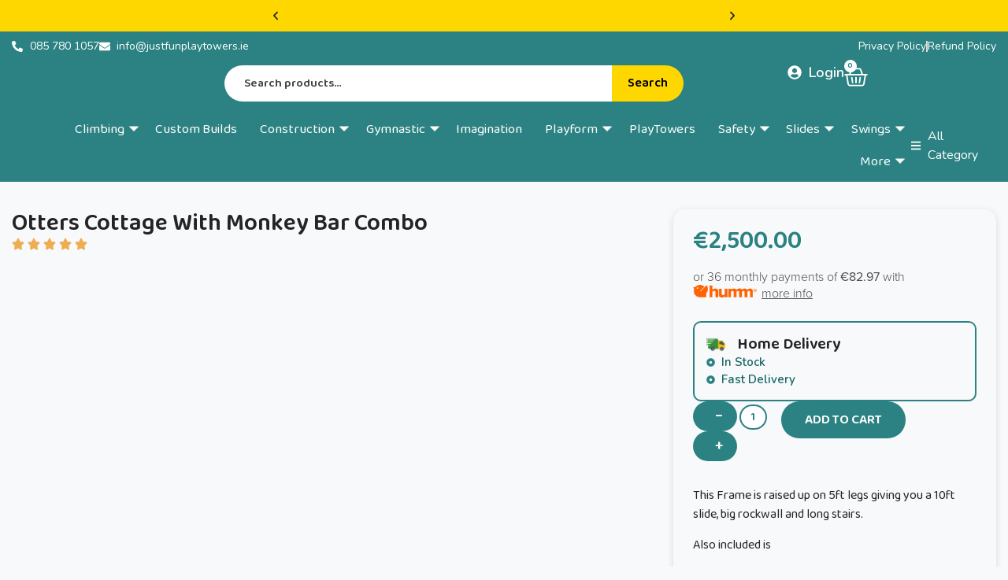

--- FILE ---
content_type: text/html; charset=UTF-8
request_url: https://justfunplaytowers.ie/product/otters-cottage-with-monkey-bar-combo/
body_size: 59856
content:
<!doctype html>
<html lang="en-US">
<head>
	<meta charset="UTF-8">
	<meta name="viewport" content="width=device-width, initial-scale=1">
	<link rel="profile" href="https://gmpg.org/xfn/11">
	<meta name='robots' content='noindex, nofollow' />

	<!-- This site is optimized with the Yoast SEO plugin v26.7 - https://yoast.com/wordpress/plugins/seo/ -->
	<title>Otters Cottage With Monkey Bar Combo - Just Fun</title>
	<meta property="og:locale" content="en_US" />
	<meta property="og:type" content="article" />
	<meta property="og:title" content="Otters Cottage With Monkey Bar Combo - Just Fun" />
	<meta property="og:description" content="This Frame is raised up on 5ft legs giving you a 10ft slide, big rockwall and long stairs.  Also included is  1* plastic swing  1* monkey seat  1* Baby Seat  1 Duo Seat  8ft long monkey bars with Nest Swing attached" />
	<meta property="og:url" content="https://justfunplaytowers.ie/product/otters-cottage-with-monkey-bar-combo/" />
	<meta property="og:site_name" content="Just Fun" />
	<meta property="article:publisher" content="https://www.facebook.com/p/Just-Fun-Playtowers-61573620620453/" />
	<meta property="article:modified_time" content="2025-11-18T13:10:41+00:00" />
	<meta property="og:image" content="https://justfunplaytowers.ie/wp-content/uploads/2025/10/20190723_214046-scaled-1.jpg" />
	<meta property="og:image:width" content="600" />
	<meta property="og:image:height" content="450" />
	<meta property="og:image:type" content="image/jpeg" />
	<meta name="twitter:card" content="summary_large_image" />
	<script type="application/ld+json" class="yoast-schema-graph">{"@context":"https://schema.org","@graph":[{"@type":"WebPage","@id":"https://justfunplaytowers.ie/product/otters-cottage-with-monkey-bar-combo/","url":"https://justfunplaytowers.ie/product/otters-cottage-with-monkey-bar-combo/","name":"Otters Cottage With Monkey Bar Combo - Just Fun","isPartOf":{"@id":"https://justfunplaytowers.ie/#website"},"primaryImageOfPage":{"@id":"https://justfunplaytowers.ie/product/otters-cottage-with-monkey-bar-combo/#primaryimage"},"image":{"@id":"https://justfunplaytowers.ie/product/otters-cottage-with-monkey-bar-combo/#primaryimage"},"thumbnailUrl":"https://justfunplaytowers.ie/wp-content/uploads/2025/10/20190723_214046-scaled-1.jpg","datePublished":"2025-10-29T13:56:24+00:00","dateModified":"2025-11-18T13:10:41+00:00","breadcrumb":{"@id":"https://justfunplaytowers.ie/product/otters-cottage-with-monkey-bar-combo/#breadcrumb"},"inLanguage":"en-US","potentialAction":[{"@type":"ReadAction","target":["https://justfunplaytowers.ie/product/otters-cottage-with-monkey-bar-combo/"]}]},{"@type":"ImageObject","inLanguage":"en-US","@id":"https://justfunplaytowers.ie/product/otters-cottage-with-monkey-bar-combo/#primaryimage","url":"https://justfunplaytowers.ie/wp-content/uploads/2025/10/20190723_214046-scaled-1.jpg","contentUrl":"https://justfunplaytowers.ie/wp-content/uploads/2025/10/20190723_214046-scaled-1.jpg","width":600,"height":450},{"@type":"BreadcrumbList","@id":"https://justfunplaytowers.ie/product/otters-cottage-with-monkey-bar-combo/#breadcrumb","itemListElement":[{"@type":"ListItem","position":1,"name":"Home","item":"https://justfunplaytowers.ie/"},{"@type":"ListItem","position":2,"name":"Shop","item":"https://justfunplaytowers.ie/shop/"},{"@type":"ListItem","position":3,"name":"Otters Cottage With Monkey Bar Combo"}]},{"@type":"WebSite","@id":"https://justfunplaytowers.ie/#website","url":"https://justfunplaytowers.ie/","name":"Just Fun Playtowers","description":"We sell quality products","publisher":{"@id":"https://justfunplaytowers.ie/#organization"},"potentialAction":[{"@type":"SearchAction","target":{"@type":"EntryPoint","urlTemplate":"https://justfunplaytowers.ie/?s={search_term_string}"},"query-input":{"@type":"PropertyValueSpecification","valueRequired":true,"valueName":"search_term_string"}}],"inLanguage":"en-US"},{"@type":"Organization","@id":"https://justfunplaytowers.ie/#organization","name":"Just Fun Playtowers","url":"https://justfunplaytowers.ie/","logo":{"@type":"ImageObject","inLanguage":"en-US","@id":"https://justfunplaytowers.ie/#/schema/logo/image/","url":"https://justfunplaytowers.ie/wp-content/uploads/2025/08/Just-Fun.webp","contentUrl":"https://justfunplaytowers.ie/wp-content/uploads/2025/08/Just-Fun.webp","width":251,"height":145,"caption":"Just Fun Playtowers"},"image":{"@id":"https://justfunplaytowers.ie/#/schema/logo/image/"},"sameAs":["https://www.facebook.com/p/Just-Fun-Playtowers-61573620620453/","https://www.instagram.com/just_fun_playtowers/?hl=en"]}]}</script>
	<!-- / Yoast SEO plugin. -->


<link rel='dns-prefetch' href='//www.googletagmanager.com' />
<link rel="alternate" type="application/rss+xml" title="Just Fun &raquo; Feed" href="https://justfunplaytowers.ie/feed/" />
<link rel="alternate" type="application/rss+xml" title="Just Fun &raquo; Comments Feed" href="https://justfunplaytowers.ie/comments/feed/" />
<link rel="alternate" type="application/rss+xml" title="Just Fun &raquo; Otters Cottage With Monkey Bar Combo Comments Feed" href="https://justfunplaytowers.ie/product/otters-cottage-with-monkey-bar-combo/feed/" />
<link rel="alternate" title="oEmbed (JSON)" type="application/json+oembed" href="https://justfunplaytowers.ie/wp-json/oembed/1.0/embed?url=https%3A%2F%2Fjustfunplaytowers.ie%2Fproduct%2Fotters-cottage-with-monkey-bar-combo%2F" />
<link rel="alternate" title="oEmbed (XML)" type="text/xml+oembed" href="https://justfunplaytowers.ie/wp-json/oembed/1.0/embed?url=https%3A%2F%2Fjustfunplaytowers.ie%2Fproduct%2Fotters-cottage-with-monkey-bar-combo%2F&#038;format=xml" />
<style id='wp-img-auto-sizes-contain-inline-css'>
img:is([sizes=auto i],[sizes^="auto," i]){contain-intrinsic-size:3000px 1500px}
/*# sourceURL=wp-img-auto-sizes-contain-inline-css */
</style>
<link rel='stylesheet' id='sbi_styles-css' href='https://justfunplaytowers.ie/wp-content/plugins/instagram-feed/css/sbi-styles.min.css?ver=6.10.0' media='all' />
<style id='wp-emoji-styles-inline-css'>

	img.wp-smiley, img.emoji {
		display: inline !important;
		border: none !important;
		box-shadow: none !important;
		height: 1em !important;
		width: 1em !important;
		margin: 0 0.07em !important;
		vertical-align: -0.1em !important;
		background: none !important;
		padding: 0 !important;
	}
/*# sourceURL=wp-emoji-styles-inline-css */
</style>
<style id='b3dviewer-modelviewer-style-inline-css'>
.b3dviewer-wrapper{height:100%;max-width:100%;min-width:150px;width:100%}.b3dviewer-wrapper:fullscreen{background:#fff}.b3dviewer .activate_ar{background-color:#fff;border:none;border-radius:4px;position:absolute;right:16px;top:16px}.b3dviewer aligncenter{text-align:left}.b3dviewer-wrapper model-viewer{height:100%;position:relative;width:100%}.b3dviewer-wrapper .slider{bottom:16px;overflow:hidden;position:absolute;text-align:center;width:-moz-fit-content;width:fit-content}.b3dviewer-wrapper *{box-sizing:border-box}.b3dviewer-wrapper .slides{display:flex;overflow-x:auto;scroll-behavior:smooth;scroll-snap-type:x mandatory;-webkit-overflow-scrolling:touch;margin-left:10px;overflow-y:hidden}.modelThumbs .selected,.slides .slide.selected{border:2px solid #b3b3b3}.slideController{align-items:center;display:flex;justify-content:space-between;position:absolute;top:50%;width:100%}.slideController .arrow-left,.slideController .arrow-right{cursor:pointer}.slideController .arrow-left.disabled,.slideController .arrow-right.disabled{cursor:not-allowed;opacity:.3}.slides .slide{background-color:#fff;background-position:50%;background-repeat:no-repeat;background-size:contain;border:none;border-radius:5px;cursor:pointer;display:flex;flex-shrink:0;height:90px;margin-right:10px;padding:5px;scroll-snap-align:start;width:90px}@media(max-width:576px){.slides .slide{height:60px;width:60px}}.slides .slide-number{background:#ebebeb;text-align:center}.slides .slide-number span{color:#666;font-size:65px;margin:auto;text-align:center}.b3dviewer-wrapper .slide img{border-radius:5px;width:100%}.b3dviewer-wrapper .slide img,.modelViewerBlock .woocommerce .bp_model_parent.b3dviewer-wrapper img,.woocommerce div.product div.images img{height:100%;-o-object-fit:cover;object-fit:cover}.bp_model_parent{max-width:100%}.bp_model_parent .DMC canvas{pointer-events:none}.bp_model_parent:fullscreen{height:100vh}.bp_model_parent:fullscreen .online_3d_viewer{height:100vh!important;width:100vw!important}.online_3d_viewer{align-items:center;display:flex;flex-direction:column;justify-content:center;max-width:100%}.online_3d_viewer div:last-child{text-align:center;vertical-align:center}#openBtn{bottom:10px;box-sizing:border-box;padding:5px;right:10px}#closeBtn,#openBtn{position:absolute;z-index:999999;fill:#333;background:#fff;border-radius:2px;cursor:pointer}#closeBtn{display:none;right:20px;top:10px}.b3dviewer .fullscreen #closeBtn{display:block}.modelViewerBlock,.modelViewerBlock.b3dviewer{max-width:100%}.modelViewerBlock .alignend,.modelViewerBlock .alignright,.modelViewerBlock.b3dviewer .alignend,.modelViewerBlock.b3dviewer .alignright{float:none;margin-left:auto}.modelViewerBlock .aligncenter,.modelViewerBlock.b3dviewer .aligncenter{margin-left:auto;margin-right:auto}.modelViewerBlock .alignleft,.modelViewerBlock .alignstart,.modelViewerBlock.b3dviewer .alignleft,.modelViewerBlock.b3dviewer .alignstart{float:none;margin-right:auto}.modelViewerBlock .fullscreen,.modelViewerBlock.b3dviewer .fullscreen{animation-duration:.5s;animation-name:fullscreen;background:#fff;height:100vh!important;left:0;position:fixed;top:0;width:100vw!important;z-index:99999}.modelViewerBlock #openBtn,.modelViewerBlock.b3dviewer #openBtn{display:none}@media screen and (max-width:768px){.modelViewerBlock #openBtn,.modelViewerBlock.b3dviewer #openBtn{display:block}}.modelViewerBlock .bp_model_parent:fullscreen #openBtn,.modelViewerBlock.b3dviewer .bp_model_parent:fullscreen #openBtn{display:none}.modelViewerBlock .bp_model_parent:fullscreen #closeBtn,.modelViewerBlock.b3dviewer .bp_model_parent:fullscreen #closeBtn{display:block}.modelViewerBlock #default-poster,.modelViewerBlock.b3dviewer #default-poster{background-color:transparent;background-size:cover;border:none;height:100%;outline:none;width:100%}.modelViewerBlock .modelThumbs,.modelViewerBlock.b3dviewer .modelThumbs{display:flex;flex-wrap:wrap;gap:10px;margin-top:10px;max-width:100%}.modelViewerBlock .modelThumbs .thumbsItem,.modelViewerBlock.b3dviewer .modelThumbs .thumbsItem{cursor:pointer;height:80px;width:100px}.b3dviewer-wrapper .select{background:#fff;border-radius:3px;display:inline-block;margin-left:5px;margin-top:5px;padding:5px 12px}.b3dviewer-wrapper .select select{display:inline-block;padding:0 24px 0 8px;width:auto}.percentageWrapper .overlay{background:rgba(51,51,51,.631);height:100%;left:0;position:absolute;top:0;width:100%}.percentageWrapper .percentage{color:#fff;left:50%;position:absolute;top:50%;transform:translate(-50%,-50%)}.b3dviewer .fullscreen model-viewer{height:100%!important}model-viewer.hide_progressbar::part(default-progress-bar){display:none}.woocommerce-page #content .ast-woocommerce-container div.product .b3dviewer_woo_wrapper div.images,.woocommerce-page .b3dviewer_woo_wrapper .b3dviewer.woocommerce,.woocommerce-page .b3dviewer_woo_wrapper .woocommerce-product-gallery.images,.woocommerce-product-gallery.images .b3dviewer.woocommerce{width:100%}.woocommerce #content div.product .product-summary-wrapper div.images:not(.avada-product-gallery){width:48%}.woocommerce #content div.product .owp-product-nav-wrap+div.images{width:52%}div#st-primary-content .product.type-product .woocommerce-product-gallery.images.images{width:44%}.b3dviewer_woo_wrapper{display:flex;flex-direction:column;float:left;width:48%}.woocommerce-page .product .b3dviewer.woocommerce:not(.b3dviewer_woo_wrapper .b3dviewer.woocommerce){float:left;width:48%}#animations{font-size:16px}.b3dviewer-wrapper .select{display:none;margin-right:10px}.b3dviewer-wrapper .select select{margin-left:10px}.fullscreen .online_3d_viewer,.fullscreen canvas{height:100%!important;width:100%!important}.woocommerce-product-gallery.woocommerce-product-gallery--with-images:not(.avada-product-gallery){display:flex;flex-direction:column}.woocommerce #content div.product div.images.avada-product-gallery{display:block!important;float:left;width:500px}.theme-woodmart .woocommerce-product-gallery.woocommerce-product-gallery--with-images{flex-direction:row}.modelViewerBlock #default-poster{pointer-events:none}@media only screen and (min-width:768px){.woocommerce #content .shoptimizer-archive div.product div.images{width:60%}}.bp3dv-model-main{bottom:0;left:0;overflow:hidden;right:0;text-align:center;top:0;-webkit-overflow-scrolling:touch;display:none;opacity:0;outline:0;overflow-x:hidden;overflow-y:auto;transition:opacity .15s linear,z-index .15;z-index:-1}.bp3dv-model-main:target{z-index:99999}.bp3dv-model-main:target,.model-open{height:auto;opacity:1;overflow:hidden;position:fixed}.model-open{display:block;z-index:9999999}.bp3dv-model-inner{display:inline-block;margin:30px auto;max-width:90%;transform:translateY(-25%);transition:transform .3s ease-out;vertical-align:middle;width:900px}.bp3dv-model-wrap{background-clip:padding-box;background-color:#fff;border:1px solid #999;border:1px solid rgba(0,0,0,.2);border-radius:6px;box-shadow:0 3px 9px rgba(0,0,0,.5);box-sizing:border-box;display:block;max-height:calc(100vh - 70px);outline:0;padding:20px;position:relative;text-align:left;width:100%}.bp3dv-model-main:target,.model-open .bp3dv-model-inner{position:relative;transform:translate(0);z-index:9999}.bp3dv-model-main:target,.model-open .bg-overlay{background:rgba(0,0,0,.8);position:fixed;z-index:99}.bg-overlay{background:transparent;bottom:0;height:100vh;left:0;right:0;top:0;transition:background .15s linear;width:100%;z-index:0}.close-btn{color:#fff;cursor:pointer;font-family:none;font-size:30px;font-weight:700;line-height:135%;position:absolute;right:-15px;top:-35px;z-index:99}@media screen and (min-width:800px){.bp3dv-model-main:before{content:"";display:inline-block;height:auto;height:100%;margin-right:0;vertical-align:middle}}@media screen and (max-width:799px){.bp3dv-model-inner{margin-top:45px}}.bp3dv_a_popup_opener{position:relative}.bp3dv_a_popup_opener:before{content:"";cursor:pointer;display:inline-block;height:100%;position:absolute;width:100%;z-index:9999}.bp3dv_play_icon:before{color:#fff;content:"";font-family:FontAwesome;font-size:100px;height:auto;left:50%;opacity:.8;position:absolute;text-shadow:0 0 30px rgba(0,0,0,.5);top:50%;transform:translate(-50%,-50%);-webkit-transform:translate(-50%,-50%);width:auto}.bp3dv_play_icon:before:hover:before{color:#eee}.bp3d_custom_selector_models{height:0;overflow:hidden}.single-product #main-content>.clearfix,.single-product.et_pb_pagebuilder_layout .clearfix>.woocommerce-product-gallery{display:none}.woocommerce-product-gallery .position_top{margin-bottom:10px}.woocommerce-product-gallery .position_bottom{margin-top:10px}.type-product.product .product-summary-wrapper .product-modal-wrap .woocommerce-product-gallery.images{display:block}.modelViewerBlock .view_3d,.modelViewerBlock .view_img{display:none}.modelViewerBlock .position-bottom-left,.modelViewerBlock .position-bottom-right,.modelViewerBlock .position-top-left,.modelViewerBlock .position-top-right{display:flex;flex-direction:column;gap:10px;position:absolute}.modelViewerBlock .position-bottom-left{bottom:10px;left:10px}.modelViewerBlock .position-bottom-right{bottom:10px;right:10px}.modelViewerBlock .position-top-right{right:10px;top:10px}.modelViewerBlock .position-top-left{left:10px;top:10px}.modelViewerBlock .fullscreen-close{display:none}.modelViewerBlock .b3dviewer-wrapper.fullscreen .fullscreen-close{display:block}.modelViewerBlock .bp_model_parent:fullscreen .fullscreen-close{display:block}.modelViewerBlock .bp_model_parent:fullscreen .fullscreen-open{display:none}.modelViewerBlock .control-btn{background:#fff;border:1px solid #e8e8e8;border-radius:5px;box-sizing:border-box;cursor:pointer;height:35px;padding:4px;width:35px;z-index:999}.modelViewerBlock .ar-qrcode{display:flex}.modelViewerBlock .ar-qrcode .qr-content{align-items:center;background:#fff;border:1px solid #e8e8e8;border-radius:5px;bottom:0;box-sizing:border-box;display:none;flex-direction:column;font-size:12px;justify-content:center;left:45px;overflow:hidden;padding-top:10px;position:absolute;text-align:center;transition:all .3s ease-in-out;width:145px;z-index:999}.modelViewerBlock .ar-qrcode .qr-content p{line-height:normal;margin:0 10px}.modelViewerBlock .ar-qrcode .close{display:none}.modelViewerBlock .ar-qrcode.active .qr-content{display:flex;width:100px}.modelViewerBlock .ar-qrcode.active .ar-qr-opener{display:none}.modelViewerBlock .ar-qrcode.active .close{display:block}.modelViewerBlock .hotspot{background-color:#fff;border:none;border-radius:10px;box-sizing:border-box;display:block;height:20px;padding:0;pointer-events:none;width:20px}.modelViewerBlock .view-button{background:#fff;border:none;border-radius:4px;box-shadow:0 2px 4px rgba(0,0,0,.25);box-sizing:border-box;color:rgba(0,0,0,.8);display:block;font-family:Futura,Helvetica Neue,sans-serif;font-size:12px;font-weight:700;max-width:128px;outline:none;overflow-wrap:break-word;padding:10px;position:absolute;transform:translate3d(-50%,-50%,0);width:-moz-max-content;width:max-content}.modelViewerBlock .annotation{background-color:#fff;border:1px solid #e8e8e8;border-radius:10px;color:#222;max-width:-moz-max-content;max-width:max-content;padding:6px 9px;position:absolute;transform:translate(10px,10px);white-space:pre-wrap;width:200px}.modelViewerBlock .style-1.view-button{height:-moz-max-content;height:max-content;padding:6px 9px;width:-moz-max-content;width:max-content}.modelViewerBlock .style-2 .annotation{left:10px;top:22px}.modelViewerBlock .style-2.view-button{border-radius:50px;padding:6px 9px}.modelViewerBlock .style-3 .annotation,.modelViewerBlock .style-4 .annotation{display:none;left:10px;top:20px}.modelViewerBlock .style-3.view-button,.modelViewerBlock .style-4.view-button{border-radius:50px;padding:6px 9px}.modelViewerBlock .style-3.view-button:hover .annotation,.modelViewerBlock .style-4.view-button:hover .annotation{display:block}.modelViewerBlock .style-4.view-button{background-color:transparent;padding:0}.modelViewerBlock .style-4 .hotspot-icon{background:#fff;border-radius:50px;height:24px;width:24px}.productListItem{background:hsla(0,0%,87%,.118);height:100%;left:0;overflow:hidden;position:absolute;top:0;width:100%;z-index:1}.productListItem .b3dviewer-wrapper{visibility:hidden}.productListItem .cameraBtn{display:none}.productListItem .view_3d,.productListItem .view_img{bottom:10px;position:absolute;right:10px}.productListItem .view_img{right:10px;top:10px}.productListItem .view_3d{display:block}.productListItem.active .b3dviewer-wrapper{visibility:visible}.productListItem.active .view_3d{display:none}.productListItem.active .view_img{display:block;z-index:999}.woocommerce div.product div.images .bp3d_slick_model_container img{display:none}#bp3d-viewer-1 .b3dviewer-wrapper.fullscreen{height:100vh;left:0;overflow:hidden;position:fixed;top:0;width:100vw;z-index:999}@media screen and (max-width:768px){.bluePlaylist{height:auto!important;max-height:-moz-fit-content!important;max-height:fit-content!important}}

/*# sourceURL=https://justfunplaytowers.ie/wp-content/plugins/3d-viewer/build/blocks/3d-viewer/view.css */
</style>
<link rel='stylesheet' id='bp3d-custom-style-css' href='https://justfunplaytowers.ie/wp-content/plugins/3d-viewer/public/css/custom-style.css?ver=1.8.3' media='all' />
<link rel='stylesheet' id='photoswipe-css' href='https://justfunplaytowers.ie/wp-content/plugins/woocommerce/assets/css/photoswipe/photoswipe.min.css?ver=10.4.3' media='all' />
<link rel='stylesheet' id='photoswipe-default-skin-css' href='https://justfunplaytowers.ie/wp-content/plugins/woocommerce/assets/css/photoswipe/default-skin/default-skin.min.css?ver=10.4.3' media='all' />
<link rel='stylesheet' id='woocommerce-layout-css' href='https://justfunplaytowers.ie/wp-content/plugins/woocommerce/assets/css/woocommerce-layout.css?ver=10.4.3' media='all' />
<link rel='stylesheet' id='woocommerce-smallscreen-css' href='https://justfunplaytowers.ie/wp-content/plugins/woocommerce/assets/css/woocommerce-smallscreen.css?ver=10.4.3' media='only screen and (max-width: 768px)' />
<link rel='stylesheet' id='woocommerce-general-css' href='https://justfunplaytowers.ie/wp-content/plugins/woocommerce/assets/css/woocommerce.css?ver=10.4.3' media='all' />
<style id='woocommerce-inline-inline-css'>
.woocommerce form .form-row .required { visibility: visible; }
/*# sourceURL=woocommerce-inline-inline-css */
</style>
<link rel='stylesheet' id='woo-variation-swatches-css' href='https://justfunplaytowers.ie/wp-content/plugins/woo-variation-swatches/assets/css/frontend.min.css?ver=1762858353' media='all' />
<style id='woo-variation-swatches-inline-css'>
:root {
--wvs-tick:url("data:image/svg+xml;utf8,%3Csvg filter='drop-shadow(0px 0px 2px rgb(0 0 0 / .8))' xmlns='http://www.w3.org/2000/svg'  viewBox='0 0 30 30'%3E%3Cpath fill='none' stroke='%23ffffff' stroke-linecap='round' stroke-linejoin='round' stroke-width='4' d='M4 16L11 23 27 7'/%3E%3C/svg%3E");

--wvs-cross:url("data:image/svg+xml;utf8,%3Csvg filter='drop-shadow(0px 0px 5px rgb(255 255 255 / .6))' xmlns='http://www.w3.org/2000/svg' width='72px' height='72px' viewBox='0 0 24 24'%3E%3Cpath fill='none' stroke='%23ff0000' stroke-linecap='round' stroke-width='0.6' d='M5 5L19 19M19 5L5 19'/%3E%3C/svg%3E");
--wvs-single-product-item-width:30px;
--wvs-single-product-item-height:30px;
--wvs-single-product-item-font-size:16px}
/*# sourceURL=woo-variation-swatches-inline-css */
</style>
<link rel='stylesheet' id='gateway-css' href='https://justfunplaytowers.ie/wp-content/plugins/woocommerce-paypal-payments/modules/ppcp-button/assets/css/gateway.css?ver=3.3.1' media='all' />
<link rel='stylesheet' id='parent-style-css' href='https://justfunplaytowers.ie/wp-content/themes/hello-elementor/style.css?ver=6.9' media='all' />
<link rel='stylesheet' id='child-style-css' href='https://justfunplaytowers.ie/wp-content/themes/hello-elementor-child/style.css?ver=6.9' media='all' />
<link rel='stylesheet' id='hello-elementor-css' href='https://justfunplaytowers.ie/wp-content/themes/hello-elementor/assets/css/reset.css?ver=3.4.5' media='all' />
<link rel='stylesheet' id='hello-elementor-theme-style-css' href='https://justfunplaytowers.ie/wp-content/themes/hello-elementor/assets/css/theme.css?ver=3.4.5' media='all' />
<link rel='stylesheet' id='hello-elementor-header-footer-css' href='https://justfunplaytowers.ie/wp-content/themes/hello-elementor/assets/css/header-footer.css?ver=3.4.5' media='all' />
<link rel='stylesheet' id='elementor-frontend-css' href='https://justfunplaytowers.ie/wp-content/plugins/elementor/assets/css/frontend.min.css?ver=3.34.1' media='all' />
<link rel='stylesheet' id='elementor-post-6-css' href='https://justfunplaytowers.ie/wp-content/uploads/elementor/css/post-6.css?ver=1767806811' media='all' />
<link rel='stylesheet' id='swiper-css' href='https://justfunplaytowers.ie/wp-content/plugins/elementor/assets/lib/swiper/v8/css/swiper.min.css?ver=8.4.5' media='all' />
<link rel='stylesheet' id='e-swiper-css' href='https://justfunplaytowers.ie/wp-content/plugins/elementor/assets/css/conditionals/e-swiper.min.css?ver=3.34.1' media='all' />
<link rel='stylesheet' id='widget-slides-css' href='https://justfunplaytowers.ie/wp-content/plugins/pro-elements/assets/css/widget-slides.min.css?ver=3.34.0' media='all' />
<link rel='stylesheet' id='widget-icon-list-css' href='https://justfunplaytowers.ie/wp-content/plugins/elementor/assets/css/widget-icon-list.min.css?ver=3.34.1' media='all' />
<link rel='stylesheet' id='widget-image-css' href='https://justfunplaytowers.ie/wp-content/plugins/elementor/assets/css/widget-image.min.css?ver=3.34.1' media='all' />
<link rel='stylesheet' id='widget-nav-menu-css' href='https://justfunplaytowers.ie/wp-content/plugins/pro-elements/assets/css/widget-nav-menu.min.css?ver=3.34.0' media='all' />
<link rel='stylesheet' id='widget-woocommerce-menu-cart-css' href='https://justfunplaytowers.ie/wp-content/plugins/pro-elements/assets/css/widget-woocommerce-menu-cart.min.css?ver=3.34.0' media='all' />
<link rel='stylesheet' id='e-sticky-css' href='https://justfunplaytowers.ie/wp-content/plugins/pro-elements/assets/css/modules/sticky.min.css?ver=3.34.0' media='all' />
<link rel='stylesheet' id='e-animation-pulse-css' href='https://justfunplaytowers.ie/wp-content/plugins/elementor/assets/lib/animations/styles/e-animation-pulse.min.css?ver=3.34.1' media='all' />
<link rel='stylesheet' id='widget-social-icons-css' href='https://justfunplaytowers.ie/wp-content/plugins/elementor/assets/css/widget-social-icons.min.css?ver=3.34.1' media='all' />
<link rel='stylesheet' id='e-apple-webkit-css' href='https://justfunplaytowers.ie/wp-content/plugins/elementor/assets/css/conditionals/apple-webkit.min.css?ver=3.34.1' media='all' />
<link rel='stylesheet' id='widget-heading-css' href='https://justfunplaytowers.ie/wp-content/plugins/elementor/assets/css/widget-heading.min.css?ver=3.34.1' media='all' />
<link rel='stylesheet' id='widget-rating-css' href='https://justfunplaytowers.ie/wp-content/plugins/elementor/assets/css/widget-rating.min.css?ver=3.34.1' media='all' />
<link rel='stylesheet' id='widget-woocommerce-product-images-css' href='https://justfunplaytowers.ie/wp-content/plugins/pro-elements/assets/css/widget-woocommerce-product-images.min.css?ver=3.34.0' media='all' />
<link rel='stylesheet' id='widget-woocommerce-product-price-css' href='https://justfunplaytowers.ie/wp-content/plugins/pro-elements/assets/css/widget-woocommerce-product-price.min.css?ver=3.34.0' media='all' />
<link rel='stylesheet' id='widget-image-box-css' href='https://justfunplaytowers.ie/wp-content/plugins/elementor/assets/css/widget-image-box.min.css?ver=3.34.1' media='all' />
<link rel='stylesheet' id='widget-woocommerce-product-add-to-cart-css' href='https://justfunplaytowers.ie/wp-content/plugins/pro-elements/assets/css/widget-woocommerce-product-add-to-cart.min.css?ver=3.34.0' media='all' />
<link rel='stylesheet' id='widget-woocommerce-product-data-tabs-css' href='https://justfunplaytowers.ie/wp-content/plugins/pro-elements/assets/css/widget-woocommerce-product-data-tabs.min.css?ver=3.34.0' media='all' />
<link rel='stylesheet' id='widget-woocommerce-products-css' href='https://justfunplaytowers.ie/wp-content/plugins/pro-elements/assets/css/widget-woocommerce-products.min.css?ver=3.34.0' media='all' />
<link rel='stylesheet' id='sbistyles-css' href='https://justfunplaytowers.ie/wp-content/plugins/instagram-feed/css/sbi-styles.min.css?ver=6.10.0' media='all' />
<link rel='stylesheet' id='elementor-post-1667-css' href='https://justfunplaytowers.ie/wp-content/uploads/elementor/css/post-1667.css?ver=1768404812' media='all' />
<link rel='stylesheet' id='elementor-post-256-css' href='https://justfunplaytowers.ie/wp-content/uploads/elementor/css/post-256.css?ver=1767806812' media='all' />
<link rel='stylesheet' id='elementor-post-869-css' href='https://justfunplaytowers.ie/wp-content/uploads/elementor/css/post-869.css?ver=1768401589' media='all' />
<link rel='stylesheet' id='chaty-front-css-css' href='https://justfunplaytowers.ie/wp-content/plugins/chaty/css/chaty-front.min.css?ver=3.5.11762467996' media='all' />
<link rel='stylesheet' id='elementor-gf-nunito-css' href='https://fonts.googleapis.com/css?family=Nunito:100,100italic,200,200italic,300,300italic,400,400italic,500,500italic,600,600italic,700,700italic,800,800italic,900,900italic&#038;display=swap' media='all' />
<link rel='stylesheet' id='elementor-gf-baloo2-css' href='https://fonts.googleapis.com/css?family=Baloo+2:100,100italic,200,200italic,300,300italic,400,400italic,500,500italic,600,600italic,700,700italic,800,800italic,900,900italic&#038;display=swap' media='all' />
<script src="https://justfunplaytowers.ie/wp-includes/js/jquery/jquery.min.js?ver=3.7.1" id="jquery-core-js"></script>
<script src="https://justfunplaytowers.ie/wp-includes/js/jquery/jquery-migrate.min.js?ver=3.4.1" id="jquery-migrate-js"></script>
<script src="https://justfunplaytowers.ie/wp-content/plugins/woocommerce/assets/js/jquery-blockui/jquery.blockUI.min.js?ver=2.7.0-wc.10.4.3" id="wc-jquery-blockui-js" data-wp-strategy="defer"></script>
<script id="wc-add-to-cart-js-extra">
var wc_add_to_cart_params = {"ajax_url":"/wp-admin/admin-ajax.php","wc_ajax_url":"/?wc-ajax=%%endpoint%%","i18n_view_cart":"View cart","cart_url":"https://justfunplaytowers.ie/cart/","is_cart":"","cart_redirect_after_add":"no"};
//# sourceURL=wc-add-to-cart-js-extra
</script>
<script src="https://justfunplaytowers.ie/wp-content/plugins/woocommerce/assets/js/frontend/add-to-cart.min.js?ver=10.4.3" id="wc-add-to-cart-js" defer data-wp-strategy="defer"></script>
<script src="https://justfunplaytowers.ie/wp-content/plugins/woocommerce/assets/js/zoom/jquery.zoom.min.js?ver=1.7.21-wc.10.4.3" id="wc-zoom-js" defer data-wp-strategy="defer"></script>
<script src="https://justfunplaytowers.ie/wp-content/plugins/woocommerce/assets/js/flexslider/jquery.flexslider.min.js?ver=2.7.2-wc.10.4.3" id="wc-flexslider-js" defer data-wp-strategy="defer"></script>
<script src="https://justfunplaytowers.ie/wp-content/plugins/woocommerce/assets/js/photoswipe/photoswipe.min.js?ver=4.1.1-wc.10.4.3" id="wc-photoswipe-js" defer data-wp-strategy="defer"></script>
<script src="https://justfunplaytowers.ie/wp-content/plugins/woocommerce/assets/js/photoswipe/photoswipe-ui-default.min.js?ver=4.1.1-wc.10.4.3" id="wc-photoswipe-ui-default-js" defer data-wp-strategy="defer"></script>
<script id="wc-single-product-js-extra">
var wc_single_product_params = {"i18n_required_rating_text":"Please select a rating","i18n_rating_options":["1 of 5 stars","2 of 5 stars","3 of 5 stars","4 of 5 stars","5 of 5 stars"],"i18n_product_gallery_trigger_text":"View full-screen image gallery","review_rating_required":"yes","flexslider":{"rtl":false,"animation":"slide","smoothHeight":true,"directionNav":false,"controlNav":"thumbnails","slideshow":false,"animationSpeed":500,"animationLoop":false,"allowOneSlide":false},"zoom_enabled":"1","zoom_options":[],"photoswipe_enabled":"1","photoswipe_options":{"shareEl":false,"closeOnScroll":false,"history":false,"hideAnimationDuration":0,"showAnimationDuration":0},"flexslider_enabled":"1"};
//# sourceURL=wc-single-product-js-extra
</script>
<script src="https://justfunplaytowers.ie/wp-content/plugins/woocommerce/assets/js/frontend/single-product.min.js?ver=10.4.3" id="wc-single-product-js" defer data-wp-strategy="defer"></script>
<script src="https://justfunplaytowers.ie/wp-content/plugins/woocommerce/assets/js/js-cookie/js.cookie.min.js?ver=2.1.4-wc.10.4.3" id="wc-js-cookie-js" data-wp-strategy="defer"></script>

<!-- Google tag (gtag.js) snippet added by Site Kit -->
<!-- Google Analytics snippet added by Site Kit -->
<script src="https://www.googletagmanager.com/gtag/js?id=GT-TBW97J75" id="google_gtagjs-js" async></script>
<script id="google_gtagjs-js-after">
window.dataLayer = window.dataLayer || [];function gtag(){dataLayer.push(arguments);}
gtag("set","linker",{"domains":["justfunplaytowers.ie"]});
gtag("js", new Date());
gtag("set", "developer_id.dZTNiMT", true);
gtag("config", "GT-TBW97J75");
 window._googlesitekit = window._googlesitekit || {}; window._googlesitekit.throttledEvents = []; window._googlesitekit.gtagEvent = (name, data) => { var key = JSON.stringify( { name, data } ); if ( !! window._googlesitekit.throttledEvents[ key ] ) { return; } window._googlesitekit.throttledEvents[ key ] = true; setTimeout( () => { delete window._googlesitekit.throttledEvents[ key ]; }, 5 ); gtag( "event", name, { ...data, event_source: "site-kit" } ); }; 
//# sourceURL=google_gtagjs-js-after
</script>
<link rel="https://api.w.org/" href="https://justfunplaytowers.ie/wp-json/" /><link rel="alternate" title="JSON" type="application/json" href="https://justfunplaytowers.ie/wp-json/wp/v2/product/2141" /><link rel="EditURI" type="application/rsd+xml" title="RSD" href="https://justfunplaytowers.ie/xmlrpc.php?rsd" />
<meta name="generator" content="WordPress 6.9" />
<meta name="generator" content="WooCommerce 10.4.3" />
<link rel='shortlink' href='https://justfunplaytowers.ie/?p=2141' />
<meta name="generator" content="Site Kit by Google 1.168.0" /><!-- Google site verification - Google for WooCommerce -->
<meta name="google-site-verification" content="xXGVAZCVvHJGwIWXIaBpgKIw5Ubj7CMs9V9AcsDxfkM" />
<style>.flexifi-widget .flexifi-description .flexifi-main {white-space: initial !important;display: inline-block !important;}</style>
            <script>
                jQuery(document).ready(function(){
                    let hPriceMain    = '.woocommerce .elementor-869 .elementor-element.elementor-element-044cd76 .price';// main price element of single product
                    let wgtTarget     = '.woocommerce .elementor-869 .elementor-element.elementor-element-044cd76 .price';// reference element to load the widget below it
                    let hPriceDynamic = '.woocommerce-variation .price';// if variant product it's the element where price gets updated visibly
                    let hPriceDynCont = '.woocommerce-variation'; // parent of dynamic price element
                    let merchantId    = '0011n00002NE1KsAAL';
                    let hOnCheckout   = false; // display widget on checkout page
                    let hummbox       = document.createElement('div');// create widget wrapper
                    hummbox.id = "hummwidget";
                    hummbox.style.paddingBottom = '20px';
                    jQuery(wgtTarget).after(hummbox);
                    function loadHummWidget(hummPrice=0){
                        if(hummPrice == 0){
                            hummPrice = document.querySelector(hPriceMain+" " +checkIfIns(hPriceMain)).textContent.replace(/[^\d.-]/g, '');
                        }
                        if(hummPrice >= 1){
                            // if widget wrapper does not exist create it
                            let upfront = '';
                            // check if display upfront param needed
                            if(1 <= hummPrice && hummPrice < 500){
                                upfront = '&displayUpfront=true';
                            }
                            let humm_script = document.createElement('script');
                            humm_script.src = "https://d3v2ir16k1una.cloudfront.net/content/scripts/flexifi-widget.js?id="+merchantId+"&productPrice="+hummPrice+upfront;
                            humm_script.async = true;

                            jQuery(hummbox).empty();
                            document.getElementById('hummwidget').appendChild(humm_script);
                        }
                    }
                    // make sure discounted price considered if exists
                    function checkIfIns(el){
                        return !!document.querySelector(el+" ins") ? 'ins' : '';
                    }
                if(jQuery(wgtTarget).text().indexOf('–') === -1){ // if simple product
                            loadHummWidget();
                        }
                    if(jQuery(hPriceDynCont).length > 0){ // if variation product
                        if(jQuery(hPriceDynamic).length > 0){
                            let hummPriceVariant = jQuery(hPriceDynamic+" " +checkIfIns(hPriceDynamic)).text().replace(/[^\d.-]/g, '');
                            loadHummWidget(hummPriceVariant);
                        }
                        if (MutationObserver) {
                            let hummObserver = new MutationObserver(function(){
                                if(jQuery(hPriceDynCont).length > 0){
                                    let hummPriceVariant = jQuery(hPriceDynamic+" " +checkIfIns(hPriceDynamic)).text().replace(/[^\d.-]/g, '');
                                    loadHummWidget(hummPriceVariant);
                                }
                            });
                            hummObserver.observe(jQuery(hPriceDynCont)[0], {childList: true});
                        }
                    }else{
                        if(hOnCheckout && jQuery('#order_review .order-total').length > 0){ // widget in checkout
                            let hPriceMain    = '#order_review .order-total .amount';// total checkout price el
                            let wgtTarget     = '#payment.woocommerce-checkout-payment';// reference element to load the widget below it
                            let hummbox       = document.createElement('div');// create widget wrapper
                            hummbox.id = "hummwidget";
                            hummbox.style.paddingBottom = '20px';
                            jQuery(wgtTarget).before(hummbox);
                            let hummPriceVariant = jQuery(hPriceMain).text().replace(/[^\d.-]/g, '');
                            loadHummWidget(hummPriceVariant);
                        }

                    }
                });
            </script>
            <meta name="description" content="This Frame is raised up on 5ft legs giving you a 10ft slide, big rockwall and long stairs.

Also included is

1* plastic swing

1* monkey seat

1* Baby Seat

1 Duo Seat

8ft long monkey bars with Nest Swing attached">
	<noscript><style>.woocommerce-product-gallery{ opacity: 1 !important; }</style></noscript>
	<meta name="generator" content="Elementor 3.34.1; features: e_font_icon_svg, additional_custom_breakpoints; settings: css_print_method-external, google_font-enabled, font_display-swap">
			<style>
				.e-con.e-parent:nth-of-type(n+4):not(.e-lazyloaded):not(.e-no-lazyload),
				.e-con.e-parent:nth-of-type(n+4):not(.e-lazyloaded):not(.e-no-lazyload) * {
					background-image: none !important;
				}
				@media screen and (max-height: 1024px) {
					.e-con.e-parent:nth-of-type(n+3):not(.e-lazyloaded):not(.e-no-lazyload),
					.e-con.e-parent:nth-of-type(n+3):not(.e-lazyloaded):not(.e-no-lazyload) * {
						background-image: none !important;
					}
				}
				@media screen and (max-height: 640px) {
					.e-con.e-parent:nth-of-type(n+2):not(.e-lazyloaded):not(.e-no-lazyload),
					.e-con.e-parent:nth-of-type(n+2):not(.e-lazyloaded):not(.e-no-lazyload) * {
						background-image: none !important;
					}
				}
			</style>
			<style class="wpcode-css-snippet">.humm-card-widget img{
	width:unset !important;
	display:unset !important;
	margin:0px !important;
}</style><script>jQuery(document).ready(function(){
    let merchantId = '0011n00002NE1KsAAL'; // your Humm merchant ID

    // For each product card widget placeholder
    jQuery('.humm-card-widget').each(function(){
        let price = jQuery(this).data('price');
		if (price<250){
			return;
		}
        if(price >= 1){
            let upfront = '';
            if(1 <= price && price < 500){
                upfront = '&displayUpfront=true';
            }
            let script = document.createElement('script');
            script.src = "https://d3v2ir16k1una.cloudfront.net/content/scripts/flexifi-widget.js?id="+merchantId+"&productPrice="+price+upfront;
            script.async = true;
            this.appendChild(script);
        }
    });
});
</script><link rel="icon" href="https://justfunplaytowers.ie/wp-content/uploads/2025/08/Just-Fun-50x50.webp" sizes="32x32" />
<link rel="icon" href="https://justfunplaytowers.ie/wp-content/uploads/2025/08/Just-Fun.webp" sizes="192x192" />
<link rel="apple-touch-icon" href="https://justfunplaytowers.ie/wp-content/uploads/2025/08/Just-Fun.webp" />
<meta name="msapplication-TileImage" content="https://justfunplaytowers.ie/wp-content/uploads/2025/08/Just-Fun.webp" />
		<style id="wp-custom-css">
			.elementor-products-grid ul.products.elementor-grid li.product a.woocommerce-loop-product__link {
    width: 100%;
}

/* eCommerce START */
.products .product img{
    aspect-ratio: 3/3;
    object-fit: cover;
		oobject-position: top center;
}

ins{
    text-decoration: none !important;
}

.products .product {
    display: flex !important;
    flex-wrap: wrap;
    align-content: space-between;
}

.products .product .button{
		margin: auto !important;
	  min-width: 49%;
}

@media only screen and (max-width: 767px) {
.products .product .button{
	padding: 8px 4px 8px 4px !important;
}
}

/* eCommerce END */

/*BASIC START*/
.elementor-heading-title span{
    color: var(--e-global-color-accent);
}

h1, h2, h3, h4, h5, h6 {
    margin-block-end: 0rem;
    margin-block-start: 0rem;
}

.ull ul{
    padding-left: 20px;
    margin-bottom: 10px;
}

.elementor-widget-text-editor p:last-of-type{
    margin-bottom: 0px;
}

.hd{display: none !important}

.rr img{
    aspect-ratio: 3/1.7;
    object-fit: cover;
}
.rg img{
    aspect-ratio: 1/1;
    object-fit: cover;
}
/*BASIC END*/
		</style>
		
		<!-- Global site tag (gtag.js) - Google Ads: AW-748857732 - Google for WooCommerce -->
		<script async src="https://www.googletagmanager.com/gtag/js?id=AW-748857732"></script>
		<script>
			window.dataLayer = window.dataLayer || [];
			function gtag() { dataLayer.push(arguments); }
			gtag( 'consent', 'default', {
				analytics_storage: 'denied',
				ad_storage: 'denied',
				ad_user_data: 'denied',
				ad_personalization: 'denied',
				region: ['AT', 'BE', 'BG', 'HR', 'CY', 'CZ', 'DK', 'EE', 'FI', 'FR', 'DE', 'GR', 'HU', 'IS', 'IE', 'IT', 'LV', 'LI', 'LT', 'LU', 'MT', 'NL', 'NO', 'PL', 'PT', 'RO', 'SK', 'SI', 'ES', 'SE', 'GB', 'CH'],
				wait_for_update: 500,
			} );
			gtag('js', new Date());
			gtag('set', 'developer_id.dOGY3NW', true);
			gtag("config", "AW-748857732", { "groups": "GLA", "send_page_view": false });		</script>

		</head>
<body class="wp-singular product-template-default single single-product postid-2141 wp-custom-logo wp-embed-responsive wp-theme-hello-elementor wp-child-theme-hello-elementor-child theme-hello-elementor woocommerce woocommerce-page woocommerce-no-js woo-variation-swatches wvs-behavior-blur-no-cross wvs-theme-hello-elementor-child hello-elementor-default elementor-default elementor-template-full-width elementor-kit-6 elementor-page-869">

<script>
gtag("event", "page_view", {send_to: "GLA"});
</script>

<a class="skip-link screen-reader-text" href="#content">Skip to content</a>

		<header data-elementor-type="header" data-elementor-id="1667" class="elementor elementor-1667 elementor-location-header" data-elementor-post-type="elementor_library">
			<div class="elementor-element elementor-element-188fb06 e-flex e-con-boxed e-con e-child" data-id="188fb06" data-element_type="container" data-settings="{&quot;background_background&quot;:&quot;classic&quot;}">
					<div class="e-con-inner">
				<div class="elementor-element elementor-element-b524c8a elementor-widget__width-initial elementor--h-position-center elementor--v-position-middle elementor-arrows-position-inside elementor-widget elementor-widget-slides" data-id="b524c8a" data-element_type="widget" data-settings="{&quot;navigation&quot;:&quot;arrows&quot;,&quot;autoplay&quot;:&quot;yes&quot;,&quot;pause_on_interaction&quot;:&quot;yes&quot;,&quot;autoplay_speed&quot;:5000,&quot;infinite&quot;:&quot;yes&quot;,&quot;transition&quot;:&quot;slide&quot;,&quot;transition_speed&quot;:500}" data-widget_type="slides.default">
										<div class="elementor-slides-wrapper elementor-main-swiper swiper" role="region" aria-roledescription="carousel" aria-label="Slides" dir="ltr" data-animation="">
				<div class="swiper-wrapper elementor-slides">
										<div class="elementor-repeater-item-23cf262 swiper-slide" role="group" aria-roledescription="slide"><div class="swiper-slide-bg"></div><a class="swiper-slide-inner" href="https://justfunplaytowers.ie/shop/"><div class="swiper-slide-contents"><div class="elementor-slide-heading">€20 FLAT RATE DELIVERY ON ACCESSORIES & MORE > SHOP NOW</div></div></a></div><div class="elementor-repeater-item-78b96ca swiper-slide" role="group" aria-roledescription="slide"><div class="swiper-slide-bg"></div><a class="swiper-slide-inner" href="https://justfunplaytowers.ie/shop/"><div class="swiper-slide-contents"><div class="elementor-slide-heading">HASSLE-FREE DELIVERY & ASSEMBLY NATIONWIDE | SEE FINAL PRICE AT CHECKOUT</div></div></a></div>				</div>
															<div class="elementor-swiper-button elementor-swiper-button-prev" role="button" tabindex="0" aria-label="Previous slide">
							<svg aria-hidden="true" class="e-font-icon-svg e-eicon-chevron-left" viewBox="0 0 1000 1000" xmlns="http://www.w3.org/2000/svg"><path d="M646 125C629 125 613 133 604 142L308 442C296 454 292 471 292 487 292 504 296 521 308 533L604 854C617 867 629 875 646 875 663 875 679 871 692 858 704 846 713 829 713 812 713 796 708 779 692 767L438 487 692 225C700 217 708 204 708 187 708 171 704 154 692 142 675 129 663 125 646 125Z"></path></svg>						</div>
						<div class="elementor-swiper-button elementor-swiper-button-next" role="button" tabindex="0" aria-label="Next slide">
							<svg aria-hidden="true" class="e-font-icon-svg e-eicon-chevron-right" viewBox="0 0 1000 1000" xmlns="http://www.w3.org/2000/svg"><path d="M696 533C708 521 713 504 713 487 713 471 708 454 696 446L400 146C388 133 375 125 354 125 338 125 325 129 313 142 300 154 292 171 292 187 292 204 296 221 308 233L563 492 304 771C292 783 288 800 288 817 288 833 296 850 308 863 321 871 338 875 354 875 371 875 388 867 400 854L696 533Z"></path></svg>						</div>
																	</div>
								</div>
					</div>
				</div>
		<div class="elementor-element elementor-element-a6369f4 elementor-hidden-mobile elementor-hidden-tablet e-flex e-con-boxed e-con e-child" data-id="a6369f4" data-element_type="container" data-settings="{&quot;background_background&quot;:&quot;classic&quot;}">
					<div class="e-con-inner">
				<div class="elementor-element elementor-element-31ddd33 elementor-icon-list--layout-inline elementor-list-item-link-inline elementor-widget elementor-widget-icon-list" data-id="31ddd33" data-element_type="widget" data-widget_type="icon-list.default">
							<ul class="elementor-icon-list-items elementor-inline-items">
							<li class="elementor-icon-list-item elementor-inline-item">
											<a href="tel:0857801057">

												<span class="elementor-icon-list-icon">
							<svg aria-hidden="true" class="e-font-icon-svg e-fas-phone-alt" viewBox="0 0 512 512" xmlns="http://www.w3.org/2000/svg"><path d="M497.39 361.8l-112-48a24 24 0 0 0-28 6.9l-49.6 60.6A370.66 370.66 0 0 1 130.6 204.11l60.6-49.6a23.94 23.94 0 0 0 6.9-28l-48-112A24.16 24.16 0 0 0 122.6.61l-104 24A24 24 0 0 0 0 48c0 256.5 207.9 464 464 464a24 24 0 0 0 23.4-18.6l24-104a24.29 24.29 0 0 0-14.01-27.6z"></path></svg>						</span>
										<span class="elementor-icon-list-text">085 780 1057</span>
											</a>
									</li>
								<li class="elementor-icon-list-item elementor-inline-item">
											<a href="mailto:info@justfunplaytowers.ie">

												<span class="elementor-icon-list-icon">
							<svg aria-hidden="true" class="e-font-icon-svg e-fas-envelope" viewBox="0 0 512 512" xmlns="http://www.w3.org/2000/svg"><path d="M502.3 190.8c3.9-3.1 9.7-.2 9.7 4.7V400c0 26.5-21.5 48-48 48H48c-26.5 0-48-21.5-48-48V195.6c0-5 5.7-7.8 9.7-4.7 22.4 17.4 52.1 39.5 154.1 113.6 21.1 15.4 56.7 47.8 92.2 47.6 35.7.3 72-32.8 92.3-47.6 102-74.1 131.6-96.3 154-113.7zM256 320c23.2.4 56.6-29.2 73.4-41.4 132.7-96.3 142.8-104.7 173.4-128.7 5.8-4.5 9.2-11.5 9.2-18.9v-19c0-26.5-21.5-48-48-48H48C21.5 64 0 85.5 0 112v19c0 7.4 3.4 14.3 9.2 18.9 30.6 23.9 40.7 32.4 173.4 128.7 16.8 12.2 50.2 41.8 73.4 41.4z"></path></svg>						</span>
										<span class="elementor-icon-list-text">info@justfunplaytowers.ie</span>
											</a>
									</li>
						</ul>
						</div>
				<div class="elementor-element elementor-element-9177d00 elementor-icon-list--layout-inline elementor-list-item-link-inline elementor-widget elementor-widget-icon-list" data-id="9177d00" data-element_type="widget" data-widget_type="icon-list.default">
							<ul class="elementor-icon-list-items elementor-inline-items">
							<li class="elementor-icon-list-item elementor-inline-item">
											<a href="https://justfunplaytowers.ie/privacy-policy/">

											<span class="elementor-icon-list-text">Privacy Policy</span>
											</a>
									</li>
								<li class="elementor-icon-list-item elementor-inline-item">
											<a href="https://justfunplaytowers.ie/refund-and-returns-policy/">

											<span class="elementor-icon-list-text">Refund Policy</span>
											</a>
									</li>
						</ul>
						</div>
					</div>
				</div>
		<div class="elementor-element elementor-element-45ad1dd e-con-full e-flex e-con e-parent" data-id="45ad1dd" data-element_type="container" id="zr_shaky" data-settings="{&quot;sticky&quot;:&quot;top&quot;,&quot;sticky_on&quot;:[&quot;desktop&quot;,&quot;tablet&quot;,&quot;mobile&quot;],&quot;sticky_offset&quot;:0,&quot;sticky_effects_offset&quot;:0,&quot;sticky_anchor_link_offset&quot;:0}">
		<div class="elementor-element elementor-element-a2d0241 e-flex e-con-boxed e-con e-child" data-id="a2d0241" data-element_type="container" data-settings="{&quot;background_background&quot;:&quot;classic&quot;}">
					<div class="e-con-inner">
		<div class="elementor-element elementor-element-07fd55b e-con-full e-flex e-con e-child" data-id="07fd55b" data-element_type="container">
				<div class="elementor-element elementor-element-df89511 elementor-widget elementor-widget-image" data-id="df89511" data-element_type="widget" data-widget_type="image.default">
																<a href="https://justfunplaytowers.ie">
							<img width="251" height="145" src="https://justfunplaytowers.ie/wp-content/uploads/2025/08/Just-Fun.webp" class="attachment-full size-full wp-image-2782" alt="" />								</a>
															</div>
				</div>
		<div class="elementor-element elementor-element-a7b8fc5 e-con-full e-flex e-con e-child" data-id="a7b8fc5" data-element_type="container">
				<div class="elementor-element elementor-element-cc7a976 elementor-widget__width-initial search_button elementor-hidden-tablet elementor-hidden-mobile elementor-widget elementor-widget-wp-widget-woocommerce_product_search" data-id="cc7a976" data-element_type="widget" data-widget_type="wp-widget-woocommerce_product_search.default">
				<div class="elementor-widget-container">
					<div class="woocommerce widget_product_search"><form role="search" method="get" class="woocommerce-product-search" action="https://justfunplaytowers.ie/">
	<label class="screen-reader-text" for="woocommerce-product-search-field-0">Search for:</label>
	<input type="search" id="woocommerce-product-search-field-0" class="search-field" placeholder="Search products&hellip;" value="" name="s" />
	<button type="submit" value="Search" class="">Search</button>
	<input type="hidden" name="post_type" value="product" />
</form>
</div>				</div>
				</div>
				<div class="elementor-element elementor-element-140e193 elementor-nav-menu__align-end elementor-nav-menu--stretch elementor-hidden-desktop elementor-nav-menu--dropdown-tablet elementor-nav-menu__text-align-aside elementor-nav-menu--toggle elementor-nav-menu--burger elementor-widget elementor-widget-nav-menu" data-id="140e193" data-element_type="widget" data-settings="{&quot;full_width&quot;:&quot;stretch&quot;,&quot;_animation&quot;:&quot;none&quot;,&quot;layout&quot;:&quot;horizontal&quot;,&quot;submenu_icon&quot;:{&quot;value&quot;:&quot;&lt;svg aria-hidden=\&quot;true\&quot; class=\&quot;e-font-icon-svg e-fas-caret-down\&quot; viewBox=\&quot;0 0 320 512\&quot; xmlns=\&quot;http:\/\/www.w3.org\/2000\/svg\&quot;&gt;&lt;path d=\&quot;M31.3 192h257.3c17.8 0 26.7 21.5 14.1 34.1L174.1 354.8c-7.8 7.8-20.5 7.8-28.3 0L17.2 226.1C4.6 213.5 13.5 192 31.3 192z\&quot;&gt;&lt;\/path&gt;&lt;\/svg&gt;&quot;,&quot;library&quot;:&quot;fa-solid&quot;},&quot;toggle&quot;:&quot;burger&quot;}" data-widget_type="nav-menu.default">
								<nav aria-label="Menu" class="elementor-nav-menu--main elementor-nav-menu__container elementor-nav-menu--layout-horizontal e--pointer-background e--animation-shutter-out-vertical">
				<ul id="menu-1-140e193" class="elementor-nav-menu"><li class="menu-item menu-item-type-taxonomy menu-item-object-product_cat menu-item-has-children menu-item-6423"><a href="https://justfunplaytowers.ie/product-category/climbing/" class="elementor-item">Climbing</a>
<ul class="sub-menu elementor-nav-menu--dropdown">
	<li class="menu-item menu-item-type-taxonomy menu-item-object-product_cat menu-item-6424"><a href="https://justfunplaytowers.ie/product-category/climbing/climbing-stones/" class="elementor-sub-item">Climbing Stones</a></li>
	<li class="menu-item menu-item-type-taxonomy menu-item-object-product_cat menu-item-6425"><a href="https://justfunplaytowers.ie/product-category/climbing/fireman-poles/" class="elementor-sub-item">Fireman Poles</a></li>
	<li class="menu-item menu-item-type-taxonomy menu-item-object-product_cat menu-item-6426"><a href="https://justfunplaytowers.ie/product-category/climbing/ropes-ladders-and-nets/" class="elementor-sub-item">Ropes, Ladders and Nets</a></li>
</ul>
</li>
<li class="menu-item menu-item-type-taxonomy menu-item-object-product_cat menu-item-6427"><a href="https://justfunplaytowers.ie/product-category/custom-builds/" class="elementor-item">Custom Builds</a></li>
<li class="menu-item menu-item-type-taxonomy menu-item-object-product_cat menu-item-has-children menu-item-6428"><a href="https://justfunplaytowers.ie/product-category/construction/" class="elementor-item">Construction</a>
<ul class="sub-menu elementor-nav-menu--dropdown">
	<li class="menu-item menu-item-type-taxonomy menu-item-object-product_cat menu-item-6429"><a href="https://justfunplaytowers.ie/product-category/construction/anchors/" class="elementor-sub-item">Anchors</a></li>
	<li class="menu-item menu-item-type-taxonomy menu-item-object-product_cat menu-item-6430"><a href="https://justfunplaytowers.ie/product-category/construction/reinforced-rope/" class="elementor-sub-item">Reinforced Rope</a></li>
	<li class="menu-item menu-item-type-taxonomy menu-item-object-product_cat menu-item-6431"><a href="https://justfunplaytowers.ie/product-category/construction/rope-connector/" class="elementor-sub-item">Rope Connector</a></li>
	<li class="menu-item menu-item-type-taxonomy menu-item-object-product_cat menu-item-6432"><a href="https://justfunplaytowers.ie/product-category/construction/see-saw-parts/" class="elementor-sub-item">See-Saw Parts</a></li>
	<li class="menu-item menu-item-type-taxonomy menu-item-object-product_cat menu-item-6433"><a href="https://justfunplaytowers.ie/product-category/construction/swing-brackets/" class="elementor-sub-item">Swing Brackets</a></li>
	<li class="menu-item menu-item-type-taxonomy menu-item-object-product_cat menu-item-6434"><a href="https://justfunplaytowers.ie/product-category/construction/swing-hooks/" class="elementor-sub-item">Swing Hooks</a></li>
	<li class="menu-item menu-item-type-taxonomy menu-item-object-product_cat menu-item-6435"><a href="https://justfunplaytowers.ie/product-category/construction/zip-line/" class="elementor-sub-item">Zip Line</a></li>
</ul>
</li>
<li class="menu-item menu-item-type-taxonomy menu-item-object-product_cat menu-item-has-children menu-item-6436"><a href="https://justfunplaytowers.ie/product-category/gymnastic/" class="elementor-item">Gymnastic</a>
<ul class="sub-menu elementor-nav-menu--dropdown">
	<li class="menu-item menu-item-type-taxonomy menu-item-object-product_cat menu-item-6437"><a href="https://justfunplaytowers.ie/product-category/gymnastic/gym-bars/" class="elementor-sub-item">Gym Bars</a></li>
	<li class="menu-item menu-item-type-taxonomy menu-item-object-product_cat menu-item-6438"><a href="https://justfunplaytowers.ie/product-category/gymnastic/gym-rings/" class="elementor-sub-item">Gym Rings</a></li>
	<li class="menu-item menu-item-type-taxonomy menu-item-object-product_cat menu-item-6439"><a href="https://justfunplaytowers.ie/product-category/gymnastic/sports-accessories/" class="elementor-sub-item">Sports Accessories</a></li>
	<li class="menu-item menu-item-type-taxonomy menu-item-object-product_cat menu-item-6440"><a href="https://justfunplaytowers.ie/product-category/gymnastic/trapeze-bars/" class="elementor-sub-item">Trapeze Bars</a></li>
</ul>
</li>
<li class="menu-item menu-item-type-taxonomy menu-item-object-product_cat menu-item-6441"><a href="https://justfunplaytowers.ie/product-category/imagination/" class="elementor-item">Imagination</a></li>
<li class="menu-item menu-item-type-taxonomy menu-item-object-product_cat menu-item-has-children menu-item-6442"><a href="https://justfunplaytowers.ie/product-category/playform/" class="elementor-item">Playform</a>
<ul class="sub-menu elementor-nav-menu--dropdown">
	<li class="menu-item menu-item-type-taxonomy menu-item-object-product_cat menu-item-6443"><a href="https://justfunplaytowers.ie/product-category/playform/alphabet/" class="elementor-sub-item">Alphabet</a></li>
	<li class="menu-item menu-item-type-taxonomy menu-item-object-product_cat menu-item-6444"><a href="https://justfunplaytowers.ie/product-category/playform/hopscotch/" class="elementor-sub-item">Hopscotch</a></li>
	<li class="menu-item menu-item-type-taxonomy menu-item-object-product_cat menu-item-6445"><a href="https://justfunplaytowers.ie/product-category/playform/numbers/" class="elementor-sub-item">Numbers</a></li>
	<li class="menu-item menu-item-type-taxonomy menu-item-object-product_cat menu-item-6446"><a href="https://justfunplaytowers.ie/product-category/playform/various-games/" class="elementor-sub-item">Various Games</a></li>
</ul>
</li>
<li class="menu-item menu-item-type-taxonomy menu-item-object-product_cat current-product-ancestor current-menu-parent current-product-parent menu-item-6447"><a href="https://justfunplaytowers.ie/product-category/playtowers/" class="elementor-item">PlayTowers</a></li>
<li class="menu-item menu-item-type-taxonomy menu-item-object-product_cat menu-item-has-children menu-item-6448"><a href="https://justfunplaytowers.ie/product-category/safety/" class="elementor-item">Safety</a>
<ul class="sub-menu elementor-nav-menu--dropdown">
	<li class="menu-item menu-item-type-taxonomy menu-item-object-product_cat menu-item-6449"><a href="https://justfunplaytowers.ie/product-category/safety/bolt-covers/" class="elementor-sub-item">Bolt Covers</a></li>
	<li class="menu-item menu-item-type-taxonomy menu-item-object-product_cat menu-item-6450"><a href="https://justfunplaytowers.ie/product-category/safety/handgrips/" class="elementor-sub-item">Handgrips</a></li>
	<li class="menu-item menu-item-type-taxonomy menu-item-object-product_cat menu-item-6451"><a href="https://justfunplaytowers.ie/product-category/safety/rubber-matting/" class="elementor-sub-item">Rubber Matting</a></li>
	<li class="menu-item menu-item-type-taxonomy menu-item-object-product_cat menu-item-6452"><a href="https://justfunplaytowers.ie/product-category/safety/safety-fencing/" class="elementor-sub-item">Safety Fencing</a></li>
	<li class="menu-item menu-item-type-taxonomy menu-item-object-product_cat menu-item-6453"><a href="https://justfunplaytowers.ie/product-category/safety/safety-mats/" class="elementor-sub-item">Safety Mats</a></li>
</ul>
</li>
<li class="menu-item menu-item-type-taxonomy menu-item-object-product_cat menu-item-has-children menu-item-6454"><a href="https://justfunplaytowers.ie/product-category/slides/" class="elementor-item">Slides</a>
<ul class="sub-menu elementor-nav-menu--dropdown">
	<li class="menu-item menu-item-type-taxonomy menu-item-object-product_cat menu-item-6455"><a href="https://justfunplaytowers.ie/product-category/slides/commercial-bronco-slides/" class="elementor-sub-item">Commercial Bronco Slides</a></li>
	<li class="menu-item menu-item-type-taxonomy menu-item-object-product_cat menu-item-6456"><a href="https://justfunplaytowers.ie/product-category/slides/spiral-slides/" class="elementor-sub-item">Spiral Slides</a></li>
	<li class="menu-item menu-item-type-taxonomy menu-item-object-product_cat menu-item-6457"><a href="https://justfunplaytowers.ie/product-category/slides/wave-slides/" class="elementor-sub-item">Wave Slides</a></li>
</ul>
</li>
<li class="menu-item menu-item-type-taxonomy menu-item-object-product_cat menu-item-has-children menu-item-6458"><a href="https://justfunplaytowers.ie/product-category/swings/" class="elementor-item">Swings</a>
<ul class="sub-menu elementor-nav-menu--dropdown">
	<li class="menu-item menu-item-type-taxonomy menu-item-object-product_cat menu-item-6459"><a href="https://justfunplaytowers.ie/product-category/swings/baby-swing-seats/" class="elementor-sub-item">Baby Swing Seats</a></li>
	<li class="menu-item menu-item-type-taxonomy menu-item-object-product_cat menu-item-6460"><a href="https://justfunplaytowers.ie/product-category/swings/kids-swing-seats/" class="elementor-sub-item">Kids Swing Seats</a></li>
	<li class="menu-item menu-item-type-taxonomy menu-item-object-product_cat menu-item-6461"><a href="https://justfunplaytowers.ie/product-category/swings/spring-riders/" class="elementor-sub-item">Spring Riders</a></li>
</ul>
</li>
<li class="menu-item menu-item-type-custom menu-item-object-custom menu-item-has-children menu-item-6462"><a href="#" class="elementor-item elementor-item-anchor">More</a>
<ul class="sub-menu elementor-nav-menu--dropdown">
	<li class="menu-item menu-item-type-taxonomy menu-item-object-product_cat menu-item-6463"><a href="https://justfunplaytowers.ie/product-category/hardware/" class="elementor-sub-item">Hardware</a></li>
	<li class="menu-item menu-item-type-taxonomy menu-item-object-product_cat menu-item-6464"><a href="https://justfunplaytowers.ie/product-category/playtowers/garden-products/" class="elementor-sub-item">Garden</a></li>
	<li class="menu-item menu-item-type-taxonomy menu-item-object-product_cat menu-item-has-children menu-item-6465"><a href="https://justfunplaytowers.ie/product-category/playtowers/wooden-vehicles/" class="elementor-sub-item">Vehicles</a>
	<ul class="sub-menu elementor-nav-menu--dropdown">
		<li class="menu-item menu-item-type-post_type menu-item-object-page menu-item-home menu-item-6470"><a href="https://justfunplaytowers.ie/" class="elementor-sub-item">Home</a></li>
	</ul>
</li>
</ul>
</li>
<li class="menu-item menu-item-type-post_type menu-item-object-page menu-item-6466"><a href="https://justfunplaytowers.ie/about-us/" class="elementor-item">About Us</a></li>
<li class="menu-item menu-item-type-post_type menu-item-object-page menu-item-6467"><a href="https://justfunplaytowers.ie/contact-us/" class="elementor-item">Contact Us</a></li>
<li class="menu-item menu-item-type-post_type menu-item-object-page menu-item-6468"><a href="https://justfunplaytowers.ie/my-account/" class="elementor-item">My account</a></li>
<li class="menu-item menu-item-type-post_type menu-item-object-page current_page_parent menu-item-6469"><a href="https://justfunplaytowers.ie/shop/" class="elementor-item">Shop</a></li>
</ul>			</nav>
					<div class="elementor-menu-toggle" role="button" tabindex="0" aria-label="Menu Toggle" aria-expanded="false">
			<svg aria-hidden="true" role="presentation" class="elementor-menu-toggle__icon--open e-font-icon-svg e-eicon-menu-bar" viewBox="0 0 1000 1000" xmlns="http://www.w3.org/2000/svg"><path d="M104 333H896C929 333 958 304 958 271S929 208 896 208H104C71 208 42 237 42 271S71 333 104 333ZM104 583H896C929 583 958 554 958 521S929 458 896 458H104C71 458 42 487 42 521S71 583 104 583ZM104 833H896C929 833 958 804 958 771S929 708 896 708H104C71 708 42 737 42 771S71 833 104 833Z"></path></svg><svg aria-hidden="true" role="presentation" class="elementor-menu-toggle__icon--close e-font-icon-svg e-eicon-close" viewBox="0 0 1000 1000" xmlns="http://www.w3.org/2000/svg"><path d="M742 167L500 408 258 167C246 154 233 150 217 150 196 150 179 158 167 167 154 179 150 196 150 212 150 229 154 242 171 254L408 500 167 742C138 771 138 800 167 829 196 858 225 858 254 829L496 587 738 829C750 842 767 846 783 846 800 846 817 842 829 829 842 817 846 804 846 783 846 767 842 750 829 737L588 500 833 258C863 229 863 200 833 171 804 137 775 137 742 167Z"></path></svg>		</div>
					<nav class="elementor-nav-menu--dropdown elementor-nav-menu__container" aria-hidden="true">
				<ul id="menu-2-140e193" class="elementor-nav-menu"><li class="menu-item menu-item-type-taxonomy menu-item-object-product_cat menu-item-has-children menu-item-6423"><a href="https://justfunplaytowers.ie/product-category/climbing/" class="elementor-item" tabindex="-1">Climbing</a>
<ul class="sub-menu elementor-nav-menu--dropdown">
	<li class="menu-item menu-item-type-taxonomy menu-item-object-product_cat menu-item-6424"><a href="https://justfunplaytowers.ie/product-category/climbing/climbing-stones/" class="elementor-sub-item" tabindex="-1">Climbing Stones</a></li>
	<li class="menu-item menu-item-type-taxonomy menu-item-object-product_cat menu-item-6425"><a href="https://justfunplaytowers.ie/product-category/climbing/fireman-poles/" class="elementor-sub-item" tabindex="-1">Fireman Poles</a></li>
	<li class="menu-item menu-item-type-taxonomy menu-item-object-product_cat menu-item-6426"><a href="https://justfunplaytowers.ie/product-category/climbing/ropes-ladders-and-nets/" class="elementor-sub-item" tabindex="-1">Ropes, Ladders and Nets</a></li>
</ul>
</li>
<li class="menu-item menu-item-type-taxonomy menu-item-object-product_cat menu-item-6427"><a href="https://justfunplaytowers.ie/product-category/custom-builds/" class="elementor-item" tabindex="-1">Custom Builds</a></li>
<li class="menu-item menu-item-type-taxonomy menu-item-object-product_cat menu-item-has-children menu-item-6428"><a href="https://justfunplaytowers.ie/product-category/construction/" class="elementor-item" tabindex="-1">Construction</a>
<ul class="sub-menu elementor-nav-menu--dropdown">
	<li class="menu-item menu-item-type-taxonomy menu-item-object-product_cat menu-item-6429"><a href="https://justfunplaytowers.ie/product-category/construction/anchors/" class="elementor-sub-item" tabindex="-1">Anchors</a></li>
	<li class="menu-item menu-item-type-taxonomy menu-item-object-product_cat menu-item-6430"><a href="https://justfunplaytowers.ie/product-category/construction/reinforced-rope/" class="elementor-sub-item" tabindex="-1">Reinforced Rope</a></li>
	<li class="menu-item menu-item-type-taxonomy menu-item-object-product_cat menu-item-6431"><a href="https://justfunplaytowers.ie/product-category/construction/rope-connector/" class="elementor-sub-item" tabindex="-1">Rope Connector</a></li>
	<li class="menu-item menu-item-type-taxonomy menu-item-object-product_cat menu-item-6432"><a href="https://justfunplaytowers.ie/product-category/construction/see-saw-parts/" class="elementor-sub-item" tabindex="-1">See-Saw Parts</a></li>
	<li class="menu-item menu-item-type-taxonomy menu-item-object-product_cat menu-item-6433"><a href="https://justfunplaytowers.ie/product-category/construction/swing-brackets/" class="elementor-sub-item" tabindex="-1">Swing Brackets</a></li>
	<li class="menu-item menu-item-type-taxonomy menu-item-object-product_cat menu-item-6434"><a href="https://justfunplaytowers.ie/product-category/construction/swing-hooks/" class="elementor-sub-item" tabindex="-1">Swing Hooks</a></li>
	<li class="menu-item menu-item-type-taxonomy menu-item-object-product_cat menu-item-6435"><a href="https://justfunplaytowers.ie/product-category/construction/zip-line/" class="elementor-sub-item" tabindex="-1">Zip Line</a></li>
</ul>
</li>
<li class="menu-item menu-item-type-taxonomy menu-item-object-product_cat menu-item-has-children menu-item-6436"><a href="https://justfunplaytowers.ie/product-category/gymnastic/" class="elementor-item" tabindex="-1">Gymnastic</a>
<ul class="sub-menu elementor-nav-menu--dropdown">
	<li class="menu-item menu-item-type-taxonomy menu-item-object-product_cat menu-item-6437"><a href="https://justfunplaytowers.ie/product-category/gymnastic/gym-bars/" class="elementor-sub-item" tabindex="-1">Gym Bars</a></li>
	<li class="menu-item menu-item-type-taxonomy menu-item-object-product_cat menu-item-6438"><a href="https://justfunplaytowers.ie/product-category/gymnastic/gym-rings/" class="elementor-sub-item" tabindex="-1">Gym Rings</a></li>
	<li class="menu-item menu-item-type-taxonomy menu-item-object-product_cat menu-item-6439"><a href="https://justfunplaytowers.ie/product-category/gymnastic/sports-accessories/" class="elementor-sub-item" tabindex="-1">Sports Accessories</a></li>
	<li class="menu-item menu-item-type-taxonomy menu-item-object-product_cat menu-item-6440"><a href="https://justfunplaytowers.ie/product-category/gymnastic/trapeze-bars/" class="elementor-sub-item" tabindex="-1">Trapeze Bars</a></li>
</ul>
</li>
<li class="menu-item menu-item-type-taxonomy menu-item-object-product_cat menu-item-6441"><a href="https://justfunplaytowers.ie/product-category/imagination/" class="elementor-item" tabindex="-1">Imagination</a></li>
<li class="menu-item menu-item-type-taxonomy menu-item-object-product_cat menu-item-has-children menu-item-6442"><a href="https://justfunplaytowers.ie/product-category/playform/" class="elementor-item" tabindex="-1">Playform</a>
<ul class="sub-menu elementor-nav-menu--dropdown">
	<li class="menu-item menu-item-type-taxonomy menu-item-object-product_cat menu-item-6443"><a href="https://justfunplaytowers.ie/product-category/playform/alphabet/" class="elementor-sub-item" tabindex="-1">Alphabet</a></li>
	<li class="menu-item menu-item-type-taxonomy menu-item-object-product_cat menu-item-6444"><a href="https://justfunplaytowers.ie/product-category/playform/hopscotch/" class="elementor-sub-item" tabindex="-1">Hopscotch</a></li>
	<li class="menu-item menu-item-type-taxonomy menu-item-object-product_cat menu-item-6445"><a href="https://justfunplaytowers.ie/product-category/playform/numbers/" class="elementor-sub-item" tabindex="-1">Numbers</a></li>
	<li class="menu-item menu-item-type-taxonomy menu-item-object-product_cat menu-item-6446"><a href="https://justfunplaytowers.ie/product-category/playform/various-games/" class="elementor-sub-item" tabindex="-1">Various Games</a></li>
</ul>
</li>
<li class="menu-item menu-item-type-taxonomy menu-item-object-product_cat current-product-ancestor current-menu-parent current-product-parent menu-item-6447"><a href="https://justfunplaytowers.ie/product-category/playtowers/" class="elementor-item" tabindex="-1">PlayTowers</a></li>
<li class="menu-item menu-item-type-taxonomy menu-item-object-product_cat menu-item-has-children menu-item-6448"><a href="https://justfunplaytowers.ie/product-category/safety/" class="elementor-item" tabindex="-1">Safety</a>
<ul class="sub-menu elementor-nav-menu--dropdown">
	<li class="menu-item menu-item-type-taxonomy menu-item-object-product_cat menu-item-6449"><a href="https://justfunplaytowers.ie/product-category/safety/bolt-covers/" class="elementor-sub-item" tabindex="-1">Bolt Covers</a></li>
	<li class="menu-item menu-item-type-taxonomy menu-item-object-product_cat menu-item-6450"><a href="https://justfunplaytowers.ie/product-category/safety/handgrips/" class="elementor-sub-item" tabindex="-1">Handgrips</a></li>
	<li class="menu-item menu-item-type-taxonomy menu-item-object-product_cat menu-item-6451"><a href="https://justfunplaytowers.ie/product-category/safety/rubber-matting/" class="elementor-sub-item" tabindex="-1">Rubber Matting</a></li>
	<li class="menu-item menu-item-type-taxonomy menu-item-object-product_cat menu-item-6452"><a href="https://justfunplaytowers.ie/product-category/safety/safety-fencing/" class="elementor-sub-item" tabindex="-1">Safety Fencing</a></li>
	<li class="menu-item menu-item-type-taxonomy menu-item-object-product_cat menu-item-6453"><a href="https://justfunplaytowers.ie/product-category/safety/safety-mats/" class="elementor-sub-item" tabindex="-1">Safety Mats</a></li>
</ul>
</li>
<li class="menu-item menu-item-type-taxonomy menu-item-object-product_cat menu-item-has-children menu-item-6454"><a href="https://justfunplaytowers.ie/product-category/slides/" class="elementor-item" tabindex="-1">Slides</a>
<ul class="sub-menu elementor-nav-menu--dropdown">
	<li class="menu-item menu-item-type-taxonomy menu-item-object-product_cat menu-item-6455"><a href="https://justfunplaytowers.ie/product-category/slides/commercial-bronco-slides/" class="elementor-sub-item" tabindex="-1">Commercial Bronco Slides</a></li>
	<li class="menu-item menu-item-type-taxonomy menu-item-object-product_cat menu-item-6456"><a href="https://justfunplaytowers.ie/product-category/slides/spiral-slides/" class="elementor-sub-item" tabindex="-1">Spiral Slides</a></li>
	<li class="menu-item menu-item-type-taxonomy menu-item-object-product_cat menu-item-6457"><a href="https://justfunplaytowers.ie/product-category/slides/wave-slides/" class="elementor-sub-item" tabindex="-1">Wave Slides</a></li>
</ul>
</li>
<li class="menu-item menu-item-type-taxonomy menu-item-object-product_cat menu-item-has-children menu-item-6458"><a href="https://justfunplaytowers.ie/product-category/swings/" class="elementor-item" tabindex="-1">Swings</a>
<ul class="sub-menu elementor-nav-menu--dropdown">
	<li class="menu-item menu-item-type-taxonomy menu-item-object-product_cat menu-item-6459"><a href="https://justfunplaytowers.ie/product-category/swings/baby-swing-seats/" class="elementor-sub-item" tabindex="-1">Baby Swing Seats</a></li>
	<li class="menu-item menu-item-type-taxonomy menu-item-object-product_cat menu-item-6460"><a href="https://justfunplaytowers.ie/product-category/swings/kids-swing-seats/" class="elementor-sub-item" tabindex="-1">Kids Swing Seats</a></li>
	<li class="menu-item menu-item-type-taxonomy menu-item-object-product_cat menu-item-6461"><a href="https://justfunplaytowers.ie/product-category/swings/spring-riders/" class="elementor-sub-item" tabindex="-1">Spring Riders</a></li>
</ul>
</li>
<li class="menu-item menu-item-type-custom menu-item-object-custom menu-item-has-children menu-item-6462"><a href="#" class="elementor-item elementor-item-anchor" tabindex="-1">More</a>
<ul class="sub-menu elementor-nav-menu--dropdown">
	<li class="menu-item menu-item-type-taxonomy menu-item-object-product_cat menu-item-6463"><a href="https://justfunplaytowers.ie/product-category/hardware/" class="elementor-sub-item" tabindex="-1">Hardware</a></li>
	<li class="menu-item menu-item-type-taxonomy menu-item-object-product_cat menu-item-6464"><a href="https://justfunplaytowers.ie/product-category/playtowers/garden-products/" class="elementor-sub-item" tabindex="-1">Garden</a></li>
	<li class="menu-item menu-item-type-taxonomy menu-item-object-product_cat menu-item-has-children menu-item-6465"><a href="https://justfunplaytowers.ie/product-category/playtowers/wooden-vehicles/" class="elementor-sub-item" tabindex="-1">Vehicles</a>
	<ul class="sub-menu elementor-nav-menu--dropdown">
		<li class="menu-item menu-item-type-post_type menu-item-object-page menu-item-home menu-item-6470"><a href="https://justfunplaytowers.ie/" class="elementor-sub-item" tabindex="-1">Home</a></li>
	</ul>
</li>
</ul>
</li>
<li class="menu-item menu-item-type-post_type menu-item-object-page menu-item-6466"><a href="https://justfunplaytowers.ie/about-us/" class="elementor-item" tabindex="-1">About Us</a></li>
<li class="menu-item menu-item-type-post_type menu-item-object-page menu-item-6467"><a href="https://justfunplaytowers.ie/contact-us/" class="elementor-item" tabindex="-1">Contact Us</a></li>
<li class="menu-item menu-item-type-post_type menu-item-object-page menu-item-6468"><a href="https://justfunplaytowers.ie/my-account/" class="elementor-item" tabindex="-1">My account</a></li>
<li class="menu-item menu-item-type-post_type menu-item-object-page current_page_parent menu-item-6469"><a href="https://justfunplaytowers.ie/shop/" class="elementor-item" tabindex="-1">Shop</a></li>
</ul>			</nav>
						</div>
				</div>
		<div class="elementor-element elementor-element-90e9d5f e-con-full e-flex e-con e-child" data-id="90e9d5f" data-element_type="container">
				<div class="elementor-element elementor-element-912de79 account_icon elementor-list-item-link-inline elementor-hidden-tablet elementor-hidden-mobile elementor-widget elementor-widget-icon-list" data-id="912de79" data-element_type="widget" data-widget_type="icon-list.default">
							<ul class="elementor-icon-list-items">
							<li class="elementor-icon-list-item">
											<a href="/my-account/">

												<span class="elementor-icon-list-icon">
							<svg aria-hidden="true" class="e-font-icon-svg e-fas-user-circle" viewBox="0 0 496 512" xmlns="http://www.w3.org/2000/svg"><path d="M248 8C111 8 0 119 0 256s111 248 248 248 248-111 248-248S385 8 248 8zm0 96c48.6 0 88 39.4 88 88s-39.4 88-88 88-88-39.4-88-88 39.4-88 88-88zm0 344c-58.7 0-111.3-26.6-146.5-68.2 18.8-35.4 55.6-59.8 98.5-59.8 2.4 0 4.8.4 7.1 1.1 13 4.2 26.6 6.9 40.9 6.9 14.3 0 28-2.7 40.9-6.9 2.3-.7 4.7-1.1 7.1-1.1 42.9 0 79.7 24.4 98.5 59.8C359.3 421.4 306.7 448 248 448z"></path></svg>						</span>
										<span class="elementor-icon-list-text">Account</span>
											</a>
									</li>
								<li class="elementor-icon-list-item">
											<a href="/my-account/">

												<span class="elementor-icon-list-icon">
							<svg aria-hidden="true" class="e-font-icon-svg e-fas-user-circle" viewBox="0 0 496 512" xmlns="http://www.w3.org/2000/svg"><path d="M248 8C111 8 0 119 0 256s111 248 248 248 248-111 248-248S385 8 248 8zm0 96c48.6 0 88 39.4 88 88s-39.4 88-88 88-88-39.4-88-88 39.4-88 88-88zm0 344c-58.7 0-111.3-26.6-146.5-68.2 18.8-35.4 55.6-59.8 98.5-59.8 2.4 0 4.8.4 7.1 1.1 13 4.2 26.6 6.9 40.9 6.9 14.3 0 28-2.7 40.9-6.9 2.3-.7 4.7-1.1 7.1-1.1 42.9 0 79.7 24.4 98.5 59.8C359.3 421.4 306.7 448 248 448z"></path></svg>						</span>
										<span class="elementor-icon-list-text">Login</span>
											</a>
									</li>
						</ul>
						</div>
				<div class="elementor-element elementor-element-789064f toggle-icon--basket-medium elementor-menu-cart--items-indicator-bubble elementor-menu-cart--cart-type-side-cart elementor-menu-cart--show-remove-button-yes elementor-widget elementor-widget-woocommerce-menu-cart" data-id="789064f" data-element_type="widget" data-settings="{&quot;automatically_open_cart&quot;:&quot;yes&quot;,&quot;cart_type&quot;:&quot;side-cart&quot;,&quot;open_cart&quot;:&quot;click&quot;}" data-widget_type="woocommerce-menu-cart.default">
							<div class="elementor-menu-cart__wrapper">
							<div class="elementor-menu-cart__toggle_wrapper">
					<div class="elementor-menu-cart__container elementor-lightbox" aria-hidden="true">
						<div class="elementor-menu-cart__main" aria-hidden="true">
									<div class="elementor-menu-cart__close-button">
					</div>
									<div class="widget_shopping_cart_content">
															</div>
						</div>
					</div>
							<div class="elementor-menu-cart__toggle elementor-button-wrapper">
			<a id="elementor-menu-cart__toggle_button" href="#" class="elementor-menu-cart__toggle_button elementor-button elementor-size-sm" aria-expanded="false">
				<span class="elementor-button-text"><span class="woocommerce-Price-amount amount"><bdi><span class="woocommerce-Price-currencySymbol">&euro;</span>0.00</bdi></span></span>
				<span class="elementor-button-icon">
					<span class="elementor-button-icon-qty" data-counter="0">0</span>
					<svg class="e-font-icon-svg e-eicon-basket-medium" viewBox="0 0 1000 1000" xmlns="http://www.w3.org/2000/svg"><path d="M104 365C104 365 105 365 105 365H208L279 168C288 137 320 115 355 115H646C681 115 713 137 723 170L793 365H896C896 365 897 365 897 365H958C975 365 990 379 990 396S975 427 958 427H923L862 801C848 851 803 885 752 885H249C198 885 152 851 138 798L78 427H42C25 427 10 413 10 396S25 365 42 365H104ZM141 427L199 785C205 807 225 823 249 823H752C775 823 796 807 801 788L860 427H141ZM726 365L663 189C660 182 654 177 645 177H355C346 177 340 182 338 187L274 365H726ZM469 521C469 504 483 490 500 490S531 504 531 521V729C531 746 517 760 500 760S469 746 469 729V521ZM677 734C674 751 658 762 641 760 624 758 613 742 615 725L644 519C647 502 663 490 680 492S708 510 706 527L677 734ZM385 725C388 742 375 757 358 760 341 762 325 750 323 733L293 527C291 510 303 494 320 492 337 489 353 501 355 518L385 725Z"></path></svg>					<span class="elementor-screen-only">Cart</span>
				</span>
			</a>
		</div>
						</div>
					</div> <!-- close elementor-menu-cart__wrapper -->
						</div>
				</div>
					</div>
				</div>
		<div class="elementor-element elementor-element-e295f7c elementor-hidden-tablet elementor-hidden-mobile e-flex e-con-boxed e-con e-child" data-id="e295f7c" data-element_type="container" data-settings="{&quot;background_background&quot;:&quot;classic&quot;}">
					<div class="e-con-inner">
				<div class="elementor-element elementor-element-87d05f8 elementor-nav-menu__align-end elementor-nav-menu--stretch elementor-nav-menu--dropdown-tablet elementor-nav-menu__text-align-aside elementor-nav-menu--toggle elementor-nav-menu--burger elementor-widget elementor-widget-nav-menu" data-id="87d05f8" data-element_type="widget" data-settings="{&quot;full_width&quot;:&quot;stretch&quot;,&quot;_animation&quot;:&quot;none&quot;,&quot;layout&quot;:&quot;horizontal&quot;,&quot;submenu_icon&quot;:{&quot;value&quot;:&quot;&lt;svg aria-hidden=\&quot;true\&quot; class=\&quot;e-font-icon-svg e-fas-caret-down\&quot; viewBox=\&quot;0 0 320 512\&quot; xmlns=\&quot;http:\/\/www.w3.org\/2000\/svg\&quot;&gt;&lt;path d=\&quot;M31.3 192h257.3c17.8 0 26.7 21.5 14.1 34.1L174.1 354.8c-7.8 7.8-20.5 7.8-28.3 0L17.2 226.1C4.6 213.5 13.5 192 31.3 192z\&quot;&gt;&lt;\/path&gt;&lt;\/svg&gt;&quot;,&quot;library&quot;:&quot;fa-solid&quot;},&quot;toggle&quot;:&quot;burger&quot;}" data-widget_type="nav-menu.default">
								<nav aria-label="Menu" class="elementor-nav-menu--main elementor-nav-menu__container elementor-nav-menu--layout-horizontal e--pointer-background e--animation-shutter-out-vertical">
				<ul id="menu-1-87d05f8" class="elementor-nav-menu"><li class="menu-item menu-item-type-taxonomy menu-item-object-product_cat menu-item-has-children menu-item-3051"><a href="https://justfunplaytowers.ie/product-category/climbing/" class="elementor-item">Climbing</a>
<ul class="sub-menu elementor-nav-menu--dropdown">
	<li class="menu-item menu-item-type-taxonomy menu-item-object-product_cat menu-item-3052"><a href="https://justfunplaytowers.ie/product-category/climbing/climbing-stones/" class="elementor-sub-item">Climbing Stones</a></li>
	<li class="menu-item menu-item-type-taxonomy menu-item-object-product_cat menu-item-3053"><a href="https://justfunplaytowers.ie/product-category/climbing/fireman-poles/" class="elementor-sub-item">Fireman Poles</a></li>
	<li class="menu-item menu-item-type-taxonomy menu-item-object-product_cat menu-item-3054"><a href="https://justfunplaytowers.ie/product-category/climbing/ropes-ladders-and-nets/" class="elementor-sub-item">Ropes, Ladders and Nets</a></li>
</ul>
</li>
<li class="menu-item menu-item-type-taxonomy menu-item-object-product_cat menu-item-3055"><a href="https://justfunplaytowers.ie/product-category/custom-builds/" class="elementor-item">Custom Builds</a></li>
<li class="menu-item menu-item-type-taxonomy menu-item-object-product_cat menu-item-has-children menu-item-3056"><a href="https://justfunplaytowers.ie/product-category/construction/" class="elementor-item">Construction</a>
<ul class="sub-menu elementor-nav-menu--dropdown">
	<li class="menu-item menu-item-type-taxonomy menu-item-object-product_cat menu-item-3057"><a href="https://justfunplaytowers.ie/product-category/construction/anchors/" class="elementor-sub-item">Anchors</a></li>
	<li class="menu-item menu-item-type-taxonomy menu-item-object-product_cat menu-item-3058"><a href="https://justfunplaytowers.ie/product-category/construction/reinforced-rope/" class="elementor-sub-item">Reinforced Rope</a></li>
	<li class="menu-item menu-item-type-taxonomy menu-item-object-product_cat menu-item-3059"><a href="https://justfunplaytowers.ie/product-category/construction/rope-connector/" class="elementor-sub-item">Rope Connector</a></li>
	<li class="menu-item menu-item-type-taxonomy menu-item-object-product_cat menu-item-3060"><a href="https://justfunplaytowers.ie/product-category/construction/see-saw-parts/" class="elementor-sub-item">See-Saw Parts</a></li>
	<li class="menu-item menu-item-type-taxonomy menu-item-object-product_cat menu-item-3061"><a href="https://justfunplaytowers.ie/product-category/construction/swing-brackets/" class="elementor-sub-item">Swing Brackets</a></li>
	<li class="menu-item menu-item-type-taxonomy menu-item-object-product_cat menu-item-3062"><a href="https://justfunplaytowers.ie/product-category/construction/swing-hooks/" class="elementor-sub-item">Swing Hooks</a></li>
	<li class="menu-item menu-item-type-taxonomy menu-item-object-product_cat menu-item-3063"><a href="https://justfunplaytowers.ie/product-category/construction/zip-line/" class="elementor-sub-item">Zip Line</a></li>
</ul>
</li>
<li class="menu-item menu-item-type-taxonomy menu-item-object-product_cat menu-item-has-children menu-item-3064"><a href="https://justfunplaytowers.ie/product-category/gymnastic/" class="elementor-item">Gymnastic</a>
<ul class="sub-menu elementor-nav-menu--dropdown">
	<li class="menu-item menu-item-type-taxonomy menu-item-object-product_cat menu-item-3065"><a href="https://justfunplaytowers.ie/product-category/gymnastic/gym-bars/" class="elementor-sub-item">Gym Bars</a></li>
	<li class="menu-item menu-item-type-taxonomy menu-item-object-product_cat menu-item-3066"><a href="https://justfunplaytowers.ie/product-category/gymnastic/gym-rings/" class="elementor-sub-item">Gym Rings</a></li>
	<li class="menu-item menu-item-type-taxonomy menu-item-object-product_cat menu-item-3067"><a href="https://justfunplaytowers.ie/product-category/gymnastic/sports-accessories/" class="elementor-sub-item">Sports Accessories</a></li>
	<li class="menu-item menu-item-type-taxonomy menu-item-object-product_cat menu-item-3068"><a href="https://justfunplaytowers.ie/product-category/gymnastic/trapeze-bars/" class="elementor-sub-item">Trapeze Bars</a></li>
</ul>
</li>
<li class="menu-item menu-item-type-taxonomy menu-item-object-product_cat menu-item-3070"><a href="https://justfunplaytowers.ie/product-category/imagination/" class="elementor-item">Imagination</a></li>
<li class="menu-item menu-item-type-taxonomy menu-item-object-product_cat menu-item-has-children menu-item-3071"><a href="https://justfunplaytowers.ie/product-category/playform/" class="elementor-item">Playform</a>
<ul class="sub-menu elementor-nav-menu--dropdown">
	<li class="menu-item menu-item-type-taxonomy menu-item-object-product_cat menu-item-3072"><a href="https://justfunplaytowers.ie/product-category/playform/alphabet/" class="elementor-sub-item">Alphabet</a></li>
	<li class="menu-item menu-item-type-taxonomy menu-item-object-product_cat menu-item-3073"><a href="https://justfunplaytowers.ie/product-category/playform/hopscotch/" class="elementor-sub-item">Hopscotch</a></li>
	<li class="menu-item menu-item-type-taxonomy menu-item-object-product_cat menu-item-3074"><a href="https://justfunplaytowers.ie/product-category/playform/numbers/" class="elementor-sub-item">Numbers</a></li>
	<li class="menu-item menu-item-type-taxonomy menu-item-object-product_cat menu-item-3075"><a href="https://justfunplaytowers.ie/product-category/playform/various-games/" class="elementor-sub-item">Various Games</a></li>
</ul>
</li>
<li class="menu-item menu-item-type-taxonomy menu-item-object-product_cat current-product-ancestor current-menu-parent current-product-parent menu-item-3076"><a href="https://justfunplaytowers.ie/product-category/playtowers/" class="elementor-item">PlayTowers</a></li>
<li class="menu-item menu-item-type-taxonomy menu-item-object-product_cat menu-item-has-children menu-item-3079"><a href="https://justfunplaytowers.ie/product-category/safety/" class="elementor-item">Safety</a>
<ul class="sub-menu elementor-nav-menu--dropdown">
	<li class="menu-item menu-item-type-taxonomy menu-item-object-product_cat menu-item-3080"><a href="https://justfunplaytowers.ie/product-category/safety/bolt-covers/" class="elementor-sub-item">Bolt Covers</a></li>
	<li class="menu-item menu-item-type-taxonomy menu-item-object-product_cat menu-item-3081"><a href="https://justfunplaytowers.ie/product-category/safety/handgrips/" class="elementor-sub-item">Handgrips</a></li>
	<li class="menu-item menu-item-type-taxonomy menu-item-object-product_cat menu-item-3082"><a href="https://justfunplaytowers.ie/product-category/safety/rubber-matting/" class="elementor-sub-item">Rubber Matting</a></li>
	<li class="menu-item menu-item-type-taxonomy menu-item-object-product_cat menu-item-3083"><a href="https://justfunplaytowers.ie/product-category/safety/safety-fencing/" class="elementor-sub-item">Safety Fencing</a></li>
	<li class="menu-item menu-item-type-taxonomy menu-item-object-product_cat menu-item-3084"><a href="https://justfunplaytowers.ie/product-category/safety/safety-mats/" class="elementor-sub-item">Safety Mats</a></li>
</ul>
</li>
<li class="menu-item menu-item-type-taxonomy menu-item-object-product_cat menu-item-has-children menu-item-3085"><a href="https://justfunplaytowers.ie/product-category/slides/" class="elementor-item">Slides</a>
<ul class="sub-menu elementor-nav-menu--dropdown">
	<li class="menu-item menu-item-type-taxonomy menu-item-object-product_cat menu-item-3086"><a href="https://justfunplaytowers.ie/product-category/slides/commercial-bronco-slides/" class="elementor-sub-item">Commercial Bronco Slides</a></li>
	<li class="menu-item menu-item-type-taxonomy menu-item-object-product_cat menu-item-3087"><a href="https://justfunplaytowers.ie/product-category/slides/spiral-slides/" class="elementor-sub-item">Spiral Slides</a></li>
	<li class="menu-item menu-item-type-taxonomy menu-item-object-product_cat menu-item-3088"><a href="https://justfunplaytowers.ie/product-category/slides/wave-slides/" class="elementor-sub-item">Wave Slides</a></li>
</ul>
</li>
<li class="menu-item menu-item-type-taxonomy menu-item-object-product_cat menu-item-has-children menu-item-3089"><a href="https://justfunplaytowers.ie/product-category/swings/" class="elementor-item">Swings</a>
<ul class="sub-menu elementor-nav-menu--dropdown">
	<li class="menu-item menu-item-type-taxonomy menu-item-object-product_cat menu-item-3090"><a href="https://justfunplaytowers.ie/product-category/swings/baby-swing-seats/" class="elementor-sub-item">Baby Swing Seats</a></li>
	<li class="menu-item menu-item-type-taxonomy menu-item-object-product_cat menu-item-3091"><a href="https://justfunplaytowers.ie/product-category/swings/kids-swing-seats/" class="elementor-sub-item">Kids Swing Seats</a></li>
	<li class="menu-item menu-item-type-taxonomy menu-item-object-product_cat menu-item-3092"><a href="https://justfunplaytowers.ie/product-category/swings/spring-riders/" class="elementor-sub-item">Spring Riders</a></li>
</ul>
</li>
<li class="menu-item menu-item-type-custom menu-item-object-custom menu-item-has-children menu-item-3098"><a href="#" class="elementor-item elementor-item-anchor">More</a>
<ul class="sub-menu elementor-nav-menu--dropdown">
	<li class="menu-item menu-item-type-taxonomy menu-item-object-product_cat menu-item-3069"><a href="https://justfunplaytowers.ie/product-category/hardware/" class="elementor-sub-item">Hardware</a></li>
	<li class="menu-item menu-item-type-taxonomy menu-item-object-product_cat menu-item-3077"><a href="https://justfunplaytowers.ie/product-category/playtowers/garden-products/" class="elementor-sub-item">Garden</a></li>
	<li class="menu-item menu-item-type-taxonomy menu-item-object-product_cat menu-item-3078"><a href="https://justfunplaytowers.ie/product-category/playtowers/wooden-vehicles/" class="elementor-sub-item">Vehicles</a></li>
</ul>
</li>
</ul>			</nav>
					<div class="elementor-menu-toggle" role="button" tabindex="0" aria-label="Menu Toggle" aria-expanded="false">
			<svg aria-hidden="true" role="presentation" class="elementor-menu-toggle__icon--open e-font-icon-svg e-eicon-menu-bar" viewBox="0 0 1000 1000" xmlns="http://www.w3.org/2000/svg"><path d="M104 333H896C929 333 958 304 958 271S929 208 896 208H104C71 208 42 237 42 271S71 333 104 333ZM104 583H896C929 583 958 554 958 521S929 458 896 458H104C71 458 42 487 42 521S71 583 104 583ZM104 833H896C929 833 958 804 958 771S929 708 896 708H104C71 708 42 737 42 771S71 833 104 833Z"></path></svg><svg aria-hidden="true" role="presentation" class="elementor-menu-toggle__icon--close e-font-icon-svg e-eicon-close" viewBox="0 0 1000 1000" xmlns="http://www.w3.org/2000/svg"><path d="M742 167L500 408 258 167C246 154 233 150 217 150 196 150 179 158 167 167 154 179 150 196 150 212 150 229 154 242 171 254L408 500 167 742C138 771 138 800 167 829 196 858 225 858 254 829L496 587 738 829C750 842 767 846 783 846 800 846 817 842 829 829 842 817 846 804 846 783 846 767 842 750 829 737L588 500 833 258C863 229 863 200 833 171 804 137 775 137 742 167Z"></path></svg>		</div>
					<nav class="elementor-nav-menu--dropdown elementor-nav-menu__container" aria-hidden="true">
				<ul id="menu-2-87d05f8" class="elementor-nav-menu"><li class="menu-item menu-item-type-taxonomy menu-item-object-product_cat menu-item-has-children menu-item-3051"><a href="https://justfunplaytowers.ie/product-category/climbing/" class="elementor-item" tabindex="-1">Climbing</a>
<ul class="sub-menu elementor-nav-menu--dropdown">
	<li class="menu-item menu-item-type-taxonomy menu-item-object-product_cat menu-item-3052"><a href="https://justfunplaytowers.ie/product-category/climbing/climbing-stones/" class="elementor-sub-item" tabindex="-1">Climbing Stones</a></li>
	<li class="menu-item menu-item-type-taxonomy menu-item-object-product_cat menu-item-3053"><a href="https://justfunplaytowers.ie/product-category/climbing/fireman-poles/" class="elementor-sub-item" tabindex="-1">Fireman Poles</a></li>
	<li class="menu-item menu-item-type-taxonomy menu-item-object-product_cat menu-item-3054"><a href="https://justfunplaytowers.ie/product-category/climbing/ropes-ladders-and-nets/" class="elementor-sub-item" tabindex="-1">Ropes, Ladders and Nets</a></li>
</ul>
</li>
<li class="menu-item menu-item-type-taxonomy menu-item-object-product_cat menu-item-3055"><a href="https://justfunplaytowers.ie/product-category/custom-builds/" class="elementor-item" tabindex="-1">Custom Builds</a></li>
<li class="menu-item menu-item-type-taxonomy menu-item-object-product_cat menu-item-has-children menu-item-3056"><a href="https://justfunplaytowers.ie/product-category/construction/" class="elementor-item" tabindex="-1">Construction</a>
<ul class="sub-menu elementor-nav-menu--dropdown">
	<li class="menu-item menu-item-type-taxonomy menu-item-object-product_cat menu-item-3057"><a href="https://justfunplaytowers.ie/product-category/construction/anchors/" class="elementor-sub-item" tabindex="-1">Anchors</a></li>
	<li class="menu-item menu-item-type-taxonomy menu-item-object-product_cat menu-item-3058"><a href="https://justfunplaytowers.ie/product-category/construction/reinforced-rope/" class="elementor-sub-item" tabindex="-1">Reinforced Rope</a></li>
	<li class="menu-item menu-item-type-taxonomy menu-item-object-product_cat menu-item-3059"><a href="https://justfunplaytowers.ie/product-category/construction/rope-connector/" class="elementor-sub-item" tabindex="-1">Rope Connector</a></li>
	<li class="menu-item menu-item-type-taxonomy menu-item-object-product_cat menu-item-3060"><a href="https://justfunplaytowers.ie/product-category/construction/see-saw-parts/" class="elementor-sub-item" tabindex="-1">See-Saw Parts</a></li>
	<li class="menu-item menu-item-type-taxonomy menu-item-object-product_cat menu-item-3061"><a href="https://justfunplaytowers.ie/product-category/construction/swing-brackets/" class="elementor-sub-item" tabindex="-1">Swing Brackets</a></li>
	<li class="menu-item menu-item-type-taxonomy menu-item-object-product_cat menu-item-3062"><a href="https://justfunplaytowers.ie/product-category/construction/swing-hooks/" class="elementor-sub-item" tabindex="-1">Swing Hooks</a></li>
	<li class="menu-item menu-item-type-taxonomy menu-item-object-product_cat menu-item-3063"><a href="https://justfunplaytowers.ie/product-category/construction/zip-line/" class="elementor-sub-item" tabindex="-1">Zip Line</a></li>
</ul>
</li>
<li class="menu-item menu-item-type-taxonomy menu-item-object-product_cat menu-item-has-children menu-item-3064"><a href="https://justfunplaytowers.ie/product-category/gymnastic/" class="elementor-item" tabindex="-1">Gymnastic</a>
<ul class="sub-menu elementor-nav-menu--dropdown">
	<li class="menu-item menu-item-type-taxonomy menu-item-object-product_cat menu-item-3065"><a href="https://justfunplaytowers.ie/product-category/gymnastic/gym-bars/" class="elementor-sub-item" tabindex="-1">Gym Bars</a></li>
	<li class="menu-item menu-item-type-taxonomy menu-item-object-product_cat menu-item-3066"><a href="https://justfunplaytowers.ie/product-category/gymnastic/gym-rings/" class="elementor-sub-item" tabindex="-1">Gym Rings</a></li>
	<li class="menu-item menu-item-type-taxonomy menu-item-object-product_cat menu-item-3067"><a href="https://justfunplaytowers.ie/product-category/gymnastic/sports-accessories/" class="elementor-sub-item" tabindex="-1">Sports Accessories</a></li>
	<li class="menu-item menu-item-type-taxonomy menu-item-object-product_cat menu-item-3068"><a href="https://justfunplaytowers.ie/product-category/gymnastic/trapeze-bars/" class="elementor-sub-item" tabindex="-1">Trapeze Bars</a></li>
</ul>
</li>
<li class="menu-item menu-item-type-taxonomy menu-item-object-product_cat menu-item-3070"><a href="https://justfunplaytowers.ie/product-category/imagination/" class="elementor-item" tabindex="-1">Imagination</a></li>
<li class="menu-item menu-item-type-taxonomy menu-item-object-product_cat menu-item-has-children menu-item-3071"><a href="https://justfunplaytowers.ie/product-category/playform/" class="elementor-item" tabindex="-1">Playform</a>
<ul class="sub-menu elementor-nav-menu--dropdown">
	<li class="menu-item menu-item-type-taxonomy menu-item-object-product_cat menu-item-3072"><a href="https://justfunplaytowers.ie/product-category/playform/alphabet/" class="elementor-sub-item" tabindex="-1">Alphabet</a></li>
	<li class="menu-item menu-item-type-taxonomy menu-item-object-product_cat menu-item-3073"><a href="https://justfunplaytowers.ie/product-category/playform/hopscotch/" class="elementor-sub-item" tabindex="-1">Hopscotch</a></li>
	<li class="menu-item menu-item-type-taxonomy menu-item-object-product_cat menu-item-3074"><a href="https://justfunplaytowers.ie/product-category/playform/numbers/" class="elementor-sub-item" tabindex="-1">Numbers</a></li>
	<li class="menu-item menu-item-type-taxonomy menu-item-object-product_cat menu-item-3075"><a href="https://justfunplaytowers.ie/product-category/playform/various-games/" class="elementor-sub-item" tabindex="-1">Various Games</a></li>
</ul>
</li>
<li class="menu-item menu-item-type-taxonomy menu-item-object-product_cat current-product-ancestor current-menu-parent current-product-parent menu-item-3076"><a href="https://justfunplaytowers.ie/product-category/playtowers/" class="elementor-item" tabindex="-1">PlayTowers</a></li>
<li class="menu-item menu-item-type-taxonomy menu-item-object-product_cat menu-item-has-children menu-item-3079"><a href="https://justfunplaytowers.ie/product-category/safety/" class="elementor-item" tabindex="-1">Safety</a>
<ul class="sub-menu elementor-nav-menu--dropdown">
	<li class="menu-item menu-item-type-taxonomy menu-item-object-product_cat menu-item-3080"><a href="https://justfunplaytowers.ie/product-category/safety/bolt-covers/" class="elementor-sub-item" tabindex="-1">Bolt Covers</a></li>
	<li class="menu-item menu-item-type-taxonomy menu-item-object-product_cat menu-item-3081"><a href="https://justfunplaytowers.ie/product-category/safety/handgrips/" class="elementor-sub-item" tabindex="-1">Handgrips</a></li>
	<li class="menu-item menu-item-type-taxonomy menu-item-object-product_cat menu-item-3082"><a href="https://justfunplaytowers.ie/product-category/safety/rubber-matting/" class="elementor-sub-item" tabindex="-1">Rubber Matting</a></li>
	<li class="menu-item menu-item-type-taxonomy menu-item-object-product_cat menu-item-3083"><a href="https://justfunplaytowers.ie/product-category/safety/safety-fencing/" class="elementor-sub-item" tabindex="-1">Safety Fencing</a></li>
	<li class="menu-item menu-item-type-taxonomy menu-item-object-product_cat menu-item-3084"><a href="https://justfunplaytowers.ie/product-category/safety/safety-mats/" class="elementor-sub-item" tabindex="-1">Safety Mats</a></li>
</ul>
</li>
<li class="menu-item menu-item-type-taxonomy menu-item-object-product_cat menu-item-has-children menu-item-3085"><a href="https://justfunplaytowers.ie/product-category/slides/" class="elementor-item" tabindex="-1">Slides</a>
<ul class="sub-menu elementor-nav-menu--dropdown">
	<li class="menu-item menu-item-type-taxonomy menu-item-object-product_cat menu-item-3086"><a href="https://justfunplaytowers.ie/product-category/slides/commercial-bronco-slides/" class="elementor-sub-item" tabindex="-1">Commercial Bronco Slides</a></li>
	<li class="menu-item menu-item-type-taxonomy menu-item-object-product_cat menu-item-3087"><a href="https://justfunplaytowers.ie/product-category/slides/spiral-slides/" class="elementor-sub-item" tabindex="-1">Spiral Slides</a></li>
	<li class="menu-item menu-item-type-taxonomy menu-item-object-product_cat menu-item-3088"><a href="https://justfunplaytowers.ie/product-category/slides/wave-slides/" class="elementor-sub-item" tabindex="-1">Wave Slides</a></li>
</ul>
</li>
<li class="menu-item menu-item-type-taxonomy menu-item-object-product_cat menu-item-has-children menu-item-3089"><a href="https://justfunplaytowers.ie/product-category/swings/" class="elementor-item" tabindex="-1">Swings</a>
<ul class="sub-menu elementor-nav-menu--dropdown">
	<li class="menu-item menu-item-type-taxonomy menu-item-object-product_cat menu-item-3090"><a href="https://justfunplaytowers.ie/product-category/swings/baby-swing-seats/" class="elementor-sub-item" tabindex="-1">Baby Swing Seats</a></li>
	<li class="menu-item menu-item-type-taxonomy menu-item-object-product_cat menu-item-3091"><a href="https://justfunplaytowers.ie/product-category/swings/kids-swing-seats/" class="elementor-sub-item" tabindex="-1">Kids Swing Seats</a></li>
	<li class="menu-item menu-item-type-taxonomy menu-item-object-product_cat menu-item-3092"><a href="https://justfunplaytowers.ie/product-category/swings/spring-riders/" class="elementor-sub-item" tabindex="-1">Spring Riders</a></li>
</ul>
</li>
<li class="menu-item menu-item-type-custom menu-item-object-custom menu-item-has-children menu-item-3098"><a href="#" class="elementor-item elementor-item-anchor" tabindex="-1">More</a>
<ul class="sub-menu elementor-nav-menu--dropdown">
	<li class="menu-item menu-item-type-taxonomy menu-item-object-product_cat menu-item-3069"><a href="https://justfunplaytowers.ie/product-category/hardware/" class="elementor-sub-item" tabindex="-1">Hardware</a></li>
	<li class="menu-item menu-item-type-taxonomy menu-item-object-product_cat menu-item-3077"><a href="https://justfunplaytowers.ie/product-category/playtowers/garden-products/" class="elementor-sub-item" tabindex="-1">Garden</a></li>
	<li class="menu-item menu-item-type-taxonomy menu-item-object-product_cat menu-item-3078"><a href="https://justfunplaytowers.ie/product-category/playtowers/wooden-vehicles/" class="elementor-sub-item" tabindex="-1">Vehicles</a></li>
</ul>
</li>
</ul>			</nav>
						</div>
				<div class="elementor-element elementor-element-817b5fa elementor-hidden-tablet elementor-hidden-mobile elementor-icon-list--layout-traditional elementor-list-item-link-full_width elementor-widget elementor-widget-icon-list" data-id="817b5fa" data-element_type="widget" data-widget_type="icon-list.default">
							<ul class="elementor-icon-list-items">
							<li class="elementor-icon-list-item">
											<a href="#elementor-action%3Aaction%3Dpopup%3Aopen%26settings%3DeyJpZCI6IjY0MTYiLCJ0b2dnbGUiOmZhbHNlfQ%3D%3D">

												<span class="elementor-icon-list-icon">
							<svg aria-hidden="true" class="e-font-icon-svg e-fas-bars" viewBox="0 0 448 512" xmlns="http://www.w3.org/2000/svg"><path d="M16 132h416c8.837 0 16-7.163 16-16V76c0-8.837-7.163-16-16-16H16C7.163 60 0 67.163 0 76v40c0 8.837 7.163 16 16 16zm0 160h416c8.837 0 16-7.163 16-16v-40c0-8.837-7.163-16-16-16H16c-8.837 0-16 7.163-16 16v40c0 8.837 7.163 16 16 16zm0 160h416c8.837 0 16-7.163 16-16v-40c0-8.837-7.163-16-16-16H16c-8.837 0-16 7.163-16 16v40c0 8.837 7.163 16 16 16z"></path></svg>						</span>
										<span class="elementor-icon-list-text">All Category</span>
											</a>
									</li>
						</ul>
						</div>
					</div>
				</div>
				</div>
		<div class="elementor-element elementor-element-587a088a e-flex e-con-boxed e-con e-parent" data-id="587a088a" data-element_type="container" data-settings="{&quot;background_background&quot;:&quot;gradient&quot;}">
					<div class="e-con-inner">
				<div class="elementor-element elementor-element-32bf2b9a elementor-widget elementor-widget-html" data-id="32bf2b9a" data-element_type="widget" data-widget_type="html.default">
					<script>
jQuery(document).ready(function($) {
var $menu = $('.eelementor-nav-menu');
$menu.smartmenus('destroy');
$menu.smartmenus( {
   subIndicatorsText: '',
   subIndicatorsPos: 'append',
   subMenusMaxWidth: '1000px',
   hideDuration: 200,
   hideTimeout: 0,
   showTimeout: 0,
});
});
</script>				</div>
					</div>
				</div>
				</header>
		<div class="woocommerce-notices-wrapper"></div><script>
gtag("event", "view_item", {
			send_to: "GLA",
			ecomm_pagetype: "product",
			value: 2500.000000,
			items:[{
				id: "gla_2141",
				price: 2500.000000,
				google_business_vertical: "retail",
				name: "Otters Cottage With Monkey Bar Combo",
				category: "PlayTowers",
			}]});
</script>
		<div data-elementor-type="product" data-elementor-id="869" class="elementor elementor-869 elementor-location-single post-2141 product type-product status-publish has-post-thumbnail product_cat-playtowers first instock shipping-taxable purchasable product-type-simple product" data-elementor-post-type="elementor_library">
			<div class="elementor-element elementor-element-ad4f0f1 e-flex e-con-boxed e-con e-parent" data-id="ad4f0f1" data-element_type="container" data-settings="{&quot;background_background&quot;:&quot;classic&quot;}">
					<div class="e-con-inner">
		<div class="elementor-element elementor-element-1642428 e-con-full elementor-hidden-desktop elementor-hidden-tablet elementor-hidden-mobile e-flex e-con e-child" data-id="1642428" data-element_type="container">
				<div class="elementor-element elementor-element-37824d1 elementor-widget elementor-widget-woocommerce-breadcrumb" data-id="37824d1" data-element_type="widget" data-widget_type="woocommerce-breadcrumb.default">
					<nav class="woocommerce-breadcrumb" aria-label="Breadcrumb"><a href="https://justfunplaytowers.ie">Home</a>&nbsp;&#47;&nbsp;<a href="https://justfunplaytowers.ie/product-category/playtowers/">PlayTowers</a>&nbsp;&#47;&nbsp;Otters Cottage With Monkey Bar Combo</nav>				</div>
				</div>
		<div class="elementor-element elementor-element-09994e5 e-con-full e-flex e-con e-child" data-id="09994e5" data-element_type="container">
		<div class="elementor-element elementor-element-260ca83 e-con-full e-flex e-con e-child" data-id="260ca83" data-element_type="container">
				<div class="elementor-element elementor-element-9f07a4d elementor-widget elementor-widget-woocommerce-product-title elementor-page-title elementor-widget-heading" data-id="9f07a4d" data-element_type="widget" data-widget_type="woocommerce-product-title.default">
					<h1 class="product_title entry-title elementor-heading-title elementor-size-default">Otters Cottage With Monkey Bar Combo</h1>				</div>
				<div class="elementor-element elementor-element-53caa84 elementor-widget elementor-widget-rating" data-id="53caa84" data-element_type="widget" data-widget_type="rating.default">
							<div class="e-rating" itemtype="https://schema.org/Rating" itemscope="" itemprop="reviewRating">
			<meta itemprop="worstRating" content="0">
			<meta itemprop="bestRating" content="5">
			<div class="e-rating-wrapper" itemprop="ratingValue" content="5" role="img" aria-label="Rated 5 out of 5">
							<div class="e-icon">
				<div class="e-icon-wrapper e-icon-marked">
					<svg aria-hidden="true" class="e-font-icon-svg e-eicon-star" viewBox="0 0 1000 1000" xmlns="http://www.w3.org/2000/svg"><path d="M450 75L338 312 88 350C46 354 25 417 58 450L238 633 196 896C188 942 238 975 275 954L500 837 725 954C767 975 813 942 804 896L763 633 942 450C975 417 954 358 913 350L663 312 550 75C529 33 471 33 450 75Z"></path></svg>				</div>
				<div class="e-icon-wrapper e-icon-unmarked">
					<svg aria-hidden="true" class="e-font-icon-svg e-eicon-star" viewBox="0 0 1000 1000" xmlns="http://www.w3.org/2000/svg"><path d="M450 75L338 312 88 350C46 354 25 417 58 450L238 633 196 896C188 942 238 975 275 954L500 837 725 954C767 975 813 942 804 896L763 633 942 450C975 417 954 358 913 350L663 312 550 75C529 33 471 33 450 75Z"></path></svg>				</div>
			</div>
						<div class="e-icon">
				<div class="e-icon-wrapper e-icon-marked">
					<svg aria-hidden="true" class="e-font-icon-svg e-eicon-star" viewBox="0 0 1000 1000" xmlns="http://www.w3.org/2000/svg"><path d="M450 75L338 312 88 350C46 354 25 417 58 450L238 633 196 896C188 942 238 975 275 954L500 837 725 954C767 975 813 942 804 896L763 633 942 450C975 417 954 358 913 350L663 312 550 75C529 33 471 33 450 75Z"></path></svg>				</div>
				<div class="e-icon-wrapper e-icon-unmarked">
					<svg aria-hidden="true" class="e-font-icon-svg e-eicon-star" viewBox="0 0 1000 1000" xmlns="http://www.w3.org/2000/svg"><path d="M450 75L338 312 88 350C46 354 25 417 58 450L238 633 196 896C188 942 238 975 275 954L500 837 725 954C767 975 813 942 804 896L763 633 942 450C975 417 954 358 913 350L663 312 550 75C529 33 471 33 450 75Z"></path></svg>				</div>
			</div>
						<div class="e-icon">
				<div class="e-icon-wrapper e-icon-marked">
					<svg aria-hidden="true" class="e-font-icon-svg e-eicon-star" viewBox="0 0 1000 1000" xmlns="http://www.w3.org/2000/svg"><path d="M450 75L338 312 88 350C46 354 25 417 58 450L238 633 196 896C188 942 238 975 275 954L500 837 725 954C767 975 813 942 804 896L763 633 942 450C975 417 954 358 913 350L663 312 550 75C529 33 471 33 450 75Z"></path></svg>				</div>
				<div class="e-icon-wrapper e-icon-unmarked">
					<svg aria-hidden="true" class="e-font-icon-svg e-eicon-star" viewBox="0 0 1000 1000" xmlns="http://www.w3.org/2000/svg"><path d="M450 75L338 312 88 350C46 354 25 417 58 450L238 633 196 896C188 942 238 975 275 954L500 837 725 954C767 975 813 942 804 896L763 633 942 450C975 417 954 358 913 350L663 312 550 75C529 33 471 33 450 75Z"></path></svg>				</div>
			</div>
						<div class="e-icon">
				<div class="e-icon-wrapper e-icon-marked">
					<svg aria-hidden="true" class="e-font-icon-svg e-eicon-star" viewBox="0 0 1000 1000" xmlns="http://www.w3.org/2000/svg"><path d="M450 75L338 312 88 350C46 354 25 417 58 450L238 633 196 896C188 942 238 975 275 954L500 837 725 954C767 975 813 942 804 896L763 633 942 450C975 417 954 358 913 350L663 312 550 75C529 33 471 33 450 75Z"></path></svg>				</div>
				<div class="e-icon-wrapper e-icon-unmarked">
					<svg aria-hidden="true" class="e-font-icon-svg e-eicon-star" viewBox="0 0 1000 1000" xmlns="http://www.w3.org/2000/svg"><path d="M450 75L338 312 88 350C46 354 25 417 58 450L238 633 196 896C188 942 238 975 275 954L500 837 725 954C767 975 813 942 804 896L763 633 942 450C975 417 954 358 913 350L663 312 550 75C529 33 471 33 450 75Z"></path></svg>				</div>
			</div>
						<div class="e-icon">
				<div class="e-icon-wrapper e-icon-marked">
					<svg aria-hidden="true" class="e-font-icon-svg e-eicon-star" viewBox="0 0 1000 1000" xmlns="http://www.w3.org/2000/svg"><path d="M450 75L338 312 88 350C46 354 25 417 58 450L238 633 196 896C188 942 238 975 275 954L500 837 725 954C767 975 813 942 804 896L763 633 942 450C975 417 954 358 913 350L663 312 550 75C529 33 471 33 450 75Z"></path></svg>				</div>
				<div class="e-icon-wrapper e-icon-unmarked">
					<svg aria-hidden="true" class="e-font-icon-svg e-eicon-star" viewBox="0 0 1000 1000" xmlns="http://www.w3.org/2000/svg"><path d="M450 75L338 312 88 350C46 354 25 417 58 450L238 633 196 896C188 942 238 975 275 954L500 837 725 954C767 975 813 942 804 896L763 633 942 450C975 417 954 358 913 350L663 312 550 75C529 33 471 33 450 75Z"></path></svg>				</div>
			</div>
						</div>
		</div>
						</div>
				<div class="elementor-element elementor-element-ac2de90 elementor-widget__width-inherit yes elementor-widget elementor-widget-woocommerce-product-images" data-id="ac2de90" data-element_type="widget" data-widget_type="woocommerce-product-images.default">
					<div class="woocommerce-product-gallery woocommerce-product-gallery--with-images woocommerce-product-gallery--columns-4 images" data-columns="4" style="opacity: 0; transition: opacity .25s ease-in-out;">
	<div class="woocommerce-product-gallery__wrapper">
		<div data-thumb="https://justfunplaytowers.ie/wp-content/uploads/2025/10/20190723_214046-scaled-1-100x100.jpg" data-thumb-alt="Otters Cottage With Monkey Bar Combo" data-thumb-srcset="https://justfunplaytowers.ie/wp-content/uploads/2025/10/20190723_214046-scaled-1-100x100.jpg 100w, https://justfunplaytowers.ie/wp-content/uploads/2025/10/20190723_214046-scaled-1-150x150.jpg 150w, https://justfunplaytowers.ie/wp-content/uploads/2025/10/20190723_214046-scaled-1-50x50.jpg 50w"  data-thumb-sizes="(max-width: 100px) 100vw, 100px" class="woocommerce-product-gallery__image"><a href="https://justfunplaytowers.ie/wp-content/uploads/2025/10/20190723_214046-scaled-1.jpg"><img fetchpriority="high" width="600" height="450" src="https://justfunplaytowers.ie/wp-content/uploads/2025/10/20190723_214046-scaled-1.jpg" class="wp-post-image" alt="Otters Cottage With Monkey Bar Combo" data-caption="" data-src="https://justfunplaytowers.ie/wp-content/uploads/2025/10/20190723_214046-scaled-1.jpg" data-large_image="https://justfunplaytowers.ie/wp-content/uploads/2025/10/20190723_214046-scaled-1.jpg" data-large_image_width="600" data-large_image_height="450" decoding="async" srcset="https://justfunplaytowers.ie/wp-content/uploads/2025/10/20190723_214046-scaled-1.jpg 600w, https://justfunplaytowers.ie/wp-content/uploads/2025/10/20190723_214046-scaled-1-300x225.jpg 300w" sizes="(max-width: 600px) 100vw, 600px" /></a></div><div data-thumb="https://justfunplaytowers.ie/wp-content/uploads/2025/10/20190723_214020-scaled-1-100x100.jpg" data-thumb-alt="Otters Cottage With Monkey Bar Combo - Image 2" data-thumb-srcset="https://justfunplaytowers.ie/wp-content/uploads/2025/10/20190723_214020-scaled-1-100x100.jpg 100w, https://justfunplaytowers.ie/wp-content/uploads/2025/10/20190723_214020-scaled-1-150x150.jpg 150w, https://justfunplaytowers.ie/wp-content/uploads/2025/10/20190723_214020-scaled-1-50x50.jpg 50w"  data-thumb-sizes="(max-width: 100px) 100vw, 100px" class="woocommerce-product-gallery__image"><a href="https://justfunplaytowers.ie/wp-content/uploads/2025/10/20190723_214020-scaled-1.jpg"><img width="600" height="450" src="https://justfunplaytowers.ie/wp-content/uploads/2025/10/20190723_214020-scaled-1.jpg" class="" alt="Otters Cottage With Monkey Bar Combo - Image 2" data-caption="" data-src="https://justfunplaytowers.ie/wp-content/uploads/2025/10/20190723_214020-scaled-1.jpg" data-large_image="https://justfunplaytowers.ie/wp-content/uploads/2025/10/20190723_214020-scaled-1.jpg" data-large_image_width="600" data-large_image_height="450" decoding="async" srcset="https://justfunplaytowers.ie/wp-content/uploads/2025/10/20190723_214020-scaled-1.jpg 600w, https://justfunplaytowers.ie/wp-content/uploads/2025/10/20190723_214020-scaled-1-300x225.jpg 300w" sizes="(max-width: 600px) 100vw, 600px" /></a></div><div data-thumb="https://justfunplaytowers.ie/wp-content/uploads/2025/10/20190723_214005-scaled-1-100x100.jpg" data-thumb-alt="Otters Cottage With Monkey Bar Combo - Image 3" data-thumb-srcset="https://justfunplaytowers.ie/wp-content/uploads/2025/10/20190723_214005-scaled-1-100x100.jpg 100w, https://justfunplaytowers.ie/wp-content/uploads/2025/10/20190723_214005-scaled-1-150x150.jpg 150w, https://justfunplaytowers.ie/wp-content/uploads/2025/10/20190723_214005-scaled-1-50x50.jpg 50w"  data-thumb-sizes="(max-width: 100px) 100vw, 100px" class="woocommerce-product-gallery__image"><a href="https://justfunplaytowers.ie/wp-content/uploads/2025/10/20190723_214005-scaled-1.jpg"><img loading="lazy" width="600" height="450" src="https://justfunplaytowers.ie/wp-content/uploads/2025/10/20190723_214005-scaled-1.jpg" class="" alt="Otters Cottage With Monkey Bar Combo - Image 3" data-caption="" data-src="https://justfunplaytowers.ie/wp-content/uploads/2025/10/20190723_214005-scaled-1.jpg" data-large_image="https://justfunplaytowers.ie/wp-content/uploads/2025/10/20190723_214005-scaled-1.jpg" data-large_image_width="600" data-large_image_height="450" decoding="async" srcset="https://justfunplaytowers.ie/wp-content/uploads/2025/10/20190723_214005-scaled-1.jpg 600w, https://justfunplaytowers.ie/wp-content/uploads/2025/10/20190723_214005-scaled-1-300x225.jpg 300w" sizes="(max-width: 600px) 100vw, 600px" /></a></div><div data-thumb="https://justfunplaytowers.ie/wp-content/uploads/2025/10/Otters-Cottage-With-Monkey-Bars-Combo-100x100.jpg" data-thumb-alt="Otters Cottage With Monkey Bar Combo - Image 4" data-thumb-srcset="https://justfunplaytowers.ie/wp-content/uploads/2025/10/Otters-Cottage-With-Monkey-Bars-Combo-100x100.jpg 100w, https://justfunplaytowers.ie/wp-content/uploads/2025/10/Otters-Cottage-With-Monkey-Bars-Combo-150x150.jpg 150w, https://justfunplaytowers.ie/wp-content/uploads/2025/10/Otters-Cottage-With-Monkey-Bars-Combo-50x50.jpg 50w"  data-thumb-sizes="(max-width: 100px) 100vw, 100px" class="woocommerce-product-gallery__image"><a href="https://justfunplaytowers.ie/wp-content/uploads/2025/10/Otters-Cottage-With-Monkey-Bars-Combo.jpg"><img loading="lazy" width="1080" height="758" src="https://justfunplaytowers.ie/wp-content/uploads/2025/10/Otters-Cottage-With-Monkey-Bars-Combo.jpg" class="" alt="Otters Cottage With Monkey Bar Combo - Image 4" data-caption="" data-src="https://justfunplaytowers.ie/wp-content/uploads/2025/10/Otters-Cottage-With-Monkey-Bars-Combo.jpg" data-large_image="https://justfunplaytowers.ie/wp-content/uploads/2025/10/Otters-Cottage-With-Monkey-Bars-Combo.jpg" data-large_image_width="1080" data-large_image_height="758" decoding="async" srcset="https://justfunplaytowers.ie/wp-content/uploads/2025/10/Otters-Cottage-With-Monkey-Bars-Combo.jpg 1080w, https://justfunplaytowers.ie/wp-content/uploads/2025/10/Otters-Cottage-With-Monkey-Bars-Combo-300x211.jpg 300w, https://justfunplaytowers.ie/wp-content/uploads/2025/10/Otters-Cottage-With-Monkey-Bars-Combo-1024x719.jpg 1024w, https://justfunplaytowers.ie/wp-content/uploads/2025/10/Otters-Cottage-With-Monkey-Bars-Combo-768x539.jpg 768w" sizes="(max-width: 1080px) 100vw, 1080px" /></a></div>	</div>
</div>
				</div>
				</div>
		<div class="elementor-element elementor-element-ef8716c e-con-full e-flex e-con e-child" data-id="ef8716c" data-element_type="container">
				<div class="elementor-element elementor-element-59997e3 elementor-hidden-desktop elementor-hidden-tablet elementor-hidden-mobile elementor-widget elementor-widget-woocommerce-product-title elementor-page-title elementor-widget-heading" data-id="59997e3" data-element_type="widget" data-widget_type="woocommerce-product-title.default">
					<h1 class="product_title entry-title elementor-heading-title elementor-size-default">Otters Cottage With Monkey Bar Combo</h1>				</div>
				<div class="elementor-element elementor-element-044cd76 my_price elementor-widget elementor-widget-woocommerce-product-price" data-id="044cd76" data-element_type="widget" data-widget_type="woocommerce-product-price.default">
					<p class="price"><span class="woocommerce-Price-amount amount"><bdi><span class="woocommerce-Price-currencySymbol">&euro;</span>2,500.00</bdi></span></p>
				</div>
		<div class="elementor-element elementor-element-6e0bb97 e-con-full e-flex e-con e-child" data-id="6e0bb97" data-element_type="container">
				<div class="elementor-element elementor-element-6f13cfd elementor-position-left elementor-vertical-align-middle elementor-vertical-align-top elementor-widget elementor-widget-image-box" data-id="6f13cfd" data-element_type="widget" data-widget_type="image-box.default">
					<div class="elementor-image-box-wrapper"><figure class="elementor-image-box-img"><img src="https://img.icons8.com/?size=100&#038;id=hdEGQ3p5dYnh&#038;format=png&#038;color=000000" title="" alt="" loading="lazy" /></figure><div class="elementor-image-box-content"><h3 class="elementor-image-box-title">Home Delivery</h3></div></div>				</div>
				<div class="elementor-element elementor-element-fab20cc elementor-icon-list--layout-traditional elementor-list-item-link-full_width elementor-widget elementor-widget-icon-list" data-id="fab20cc" data-element_type="widget" data-widget_type="icon-list.default">
							<ul class="elementor-icon-list-items">
							<li class="elementor-icon-list-item">
											<span class="elementor-icon-list-icon">
							<svg aria-hidden="true" class="e-font-icon-svg e-fas-dot-circle" viewBox="0 0 512 512" xmlns="http://www.w3.org/2000/svg"><path d="M256 8C119.033 8 8 119.033 8 256s111.033 248 248 248 248-111.033 248-248S392.967 8 256 8zm80 248c0 44.112-35.888 80-80 80s-80-35.888-80-80 35.888-80 80-80 80 35.888 80 80z"></path></svg>						</span>
										<span class="elementor-icon-list-text">In Stock</span>
									</li>
								<li class="elementor-icon-list-item">
											<span class="elementor-icon-list-icon">
							<svg aria-hidden="true" class="e-font-icon-svg e-fas-dot-circle" viewBox="0 0 512 512" xmlns="http://www.w3.org/2000/svg"><path d="M256 8C119.033 8 8 119.033 8 256s111.033 248 248 248 248-111.033 248-248S392.967 8 256 8zm80 248c0 44.112-35.888 80-80 80s-80-35.888-80-80 35.888-80 80-80 80 35.888 80 80z"></path></svg>						</span>
										<span class="elementor-icon-list-text">Fast Delivery</span>
									</li>
						</ul>
						</div>
				</div>
				<div class="elementor-element elementor-element-df7b5a0 elementor-add-to-cart--align-justify elementor-add-to-cart--layout-stacked e-add-to-cart--show-quantity-yes elementor-widget elementor-widget-woocommerce-product-add-to-cart" data-id="df7b5a0" data-element_type="widget" data-widget_type="woocommerce-product-add-to-cart.default">
					
		<div class="elementor-add-to-cart elementor-product-simple">
			
	
	<form class="cart" action="https://justfunplaytowers.ie/product/otters-cottage-with-monkey-bar-combo/" method="post" enctype='multipart/form-data'>
		
				<div class="e-atc-qty-button-holder">
		<div class="quantity">
		<label class="screen-reader-text" for="quantity_696c8306b160c">Otters Cottage With Monkey Bar Combo quantity</label>
	<input
		type="number"
				id="quantity_696c8306b160c"
		class="input-text qty text"
		name="quantity"
		value="1"
		aria-label="Product quantity"
				min="1"
							step="1"
			placeholder=""
			inputmode="numeric"
			autocomplete="off"
			/>
	</div>

		<button type="submit" name="add-to-cart" value="2141" class="single_add_to_cart_button button alt">Add to cart</button>

				</div>
		<wc-order-attribution-inputs></wc-order-attribution-inputs><div class="wc-stripe-clear"></div>
<div class="wc-stripe-product-checkout-container bottom">
    <ul class="wc_stripe_product_payment_methods" style="list-style: none">
		            <li class="payment_method_stripe_applepay">
                <div class="payment-box">
					<input type="hidden" class="woocommerce_stripe_applepay_gateway_data product-page" data-gateway="{&quot;items&quot;:[{&quot;label&quot;:&quot;Otters Cottage With Monkey Bar Combo&quot;,&quot;pending&quot;:true,&quot;amount&quot;:250000}],&quot;shipping_options&quot;:[],&quot;total&quot;:&quot;0.00&quot;,&quot;total_cents&quot;:0,&quot;currency&quot;:&quot;EUR&quot;,&quot;installments&quot;:{&quot;enabled&quot;:false},&quot;needs_shipping&quot;:true,&quot;product&quot;:{&quot;id&quot;:2141,&quot;price&quot;:2500,&quot;price_cents&quot;:250000,&quot;variation&quot;:false,&quot;is_in_stock&quot;:true}}"/><div id="wc-stripe-applepay-container" class="wc-stripe-applepay-container">
	
</div>                </div>
            </li>
		            <li class="payment_method_stripe_googlepay">
                <div class="payment-box">
					<input type="hidden" class="woocommerce_stripe_googlepay_gateway_data product-page" data-gateway="{&quot;items&quot;:[{&quot;label&quot;:&quot;Otters Cottage With Monkey Bar Combo&quot;,&quot;type&quot;:&quot;SUBTOTAL&quot;,&quot;price&quot;:&quot;2500.00&quot;}],&quot;shipping_options&quot;:[{&quot;id&quot;:&quot;default&quot;,&quot;label&quot;:&quot;Waiting...&quot;,&quot;description&quot;:&quot;loading shipping methods...&quot;}],&quot;total&quot;:&quot;0.00&quot;,&quot;total_cents&quot;:0,&quot;currency&quot;:&quot;EUR&quot;,&quot;installments&quot;:{&quot;enabled&quot;:false},&quot;needs_shipping&quot;:true,&quot;product&quot;:{&quot;id&quot;:2141,&quot;price&quot;:2500,&quot;price_cents&quot;:250000,&quot;variation&quot;:false,&quot;is_in_stock&quot;:true}}"/><div id="wc-stripe-googlepay-container" class="wc-stripe-googlepay-product-container"></div>                </div>
            </li>
		    </ul>
</div>	</form>

	
		</div>

						</div>
				<div class="elementor-element elementor-element-de48b70 gapp elementor-widget elementor-widget-woocommerce-product-short-description" data-id="de48b70" data-element_type="widget" data-widget_type="woocommerce-product-short-description.default">
					<div class="woocommerce-product-details__short-description">
	<p>This Frame is raised up on 5ft legs giving you a 10ft slide, big rockwall and long stairs.</p>
<p>Also included is</p>
<p>1* plastic swing</p>
<p>1* monkey seat</p>
<p>1* Baby Seat</p>
<p>1 Duo Seat</p>
<p>8ft long monkey bars with Nest Swing attached</p>
</div>
				</div>
				<div class="elementor-element elementor-element-fd9d89f elementor-hidden-desktop elementor-hidden-tablet elementor-hidden-mobile elementor-widget elementor-widget-html" data-id="fd9d89f" data-element_type="widget" data-widget_type="html.default">
					<script>
jQuery(document).ready(function($) {
    $('.quantity').prepend('<button type="button" class="qty-btn qty-minus">−</button>')
                  .append('<button type="button" class="qty-btn qty-plus">+</button>');

    $('.qty-plus, .qty-minus').on('click', function() {
        var $input = $(this).siblings('input.qty');
        var val = parseInt($input.val(), 10) || 1;
        $input.val($(this).is('.qty-plus') ? val + 1 : Math.max(1, val - 1)).trigger('change');
    });
});



</script>
				</div>
		<div class="elementor-element elementor-element-add23b6 e-flex e-con-boxed e-con e-child" data-id="add23b6" data-element_type="container">
					<div class="e-con-inner">
				<div class="elementor-element elementor-element-cc263d5 elementor-align-justify elementor-widget__width-inherit elementor-widget-tablet__width-initial elementor-widget elementor-widget-button" data-id="cc263d5" data-element_type="widget" data-widget_type="button.default">
										<a class="elementor-button elementor-button-link elementor-size-sm" href="tel:" target="_blank">
						<span class="elementor-button-content-wrapper">
						<span class="elementor-button-icon">
				<svg aria-hidden="true" class="e-font-icon-svg e-fas-phone-volume" viewBox="0 0 384 512" xmlns="http://www.w3.org/2000/svg"><path d="M97.333 506.966c-129.874-129.874-129.681-340.252 0-469.933 5.698-5.698 14.527-6.632 21.263-2.422l64.817 40.513a17.187 17.187 0 0 1 6.849 20.958l-32.408 81.021a17.188 17.188 0 0 1-17.669 10.719l-55.81-5.58c-21.051 58.261-20.612 122.471 0 179.515l55.811-5.581a17.188 17.188 0 0 1 17.669 10.719l32.408 81.022a17.188 17.188 0 0 1-6.849 20.958l-64.817 40.513a17.19 17.19 0 0 1-21.264-2.422zM247.126 95.473c11.832 20.047 11.832 45.008 0 65.055-3.95 6.693-13.108 7.959-18.718 2.581l-5.975-5.726c-3.911-3.748-4.793-9.622-2.261-14.41a32.063 32.063 0 0 0 0-29.945c-2.533-4.788-1.65-10.662 2.261-14.41l5.975-5.726c5.61-5.378 14.768-4.112 18.718 2.581zm91.787-91.187c60.14 71.604 60.092 175.882 0 247.428-4.474 5.327-12.53 5.746-17.552.933l-5.798-5.557c-4.56-4.371-4.977-11.529-.93-16.379 49.687-59.538 49.646-145.933 0-205.422-4.047-4.85-3.631-12.008.93-16.379l5.798-5.557c5.022-4.813 13.078-4.394 17.552.933zm-45.972 44.941c36.05 46.322 36.108 111.149 0 157.546-4.39 5.641-12.697 6.251-17.856 1.304l-5.818-5.579c-4.4-4.219-4.998-11.095-1.285-15.931 26.536-34.564 26.534-82.572 0-117.134-3.713-4.836-3.115-11.711 1.285-15.931l5.818-5.579c5.159-4.947 13.466-4.337 17.856 1.304z"></path></svg>			</span>
									<span class="elementor-button-text">Call Us</span>
					</span>
					</a>
								</div>
				<div class="elementor-element elementor-element-dab95dc elementor-widget__width-inherit elementor-widget elementor-widget-heading" data-id="dab95dc" data-element_type="widget" data-widget_type="heading.default">
					<span class="elementor-heading-title elementor-size-default"><a href="tel:" target="_blank">Call Us for any Information</a></span>				</div>
					</div>
				</div>
				</div>
				</div>
					</div>
				</div>
		<div class="elementor-element elementor-element-a244bc2 e-flex e-con-boxed e-con e-parent" data-id="a244bc2" data-element_type="container" data-settings="{&quot;background_background&quot;:&quot;classic&quot;}">
					<div class="e-con-inner">
				<div class="elementor-element elementor-element-1f593d2 product_data_tabs elementor-widget-tablet__width-inherit elementor-widget elementor-widget-woocommerce-product-data-tabs" data-id="1f593d2" data-element_type="widget" data-widget_type="woocommerce-product-data-tabs.default">
					
	<div class="woocommerce-tabs wc-tabs-wrapper">
		<ul class="tabs wc-tabs" role="tablist">
							<li role="presentation" class="reviews_tab" id="tab-title-reviews">
					<a href="#tab-reviews" role="tab" aria-controls="tab-reviews">
						Reviews (0)					</a>
				</li>
					</ul>
					<div class="woocommerce-Tabs-panel woocommerce-Tabs-panel--reviews panel entry-content wc-tab" id="tab-reviews" role="tabpanel" aria-labelledby="tab-title-reviews">
				<div id="reviews" class="woocommerce-Reviews">
	<div id="comments">
		<h2 class="woocommerce-Reviews-title">
			Reviews		</h2>

					<p class="woocommerce-noreviews">There are no reviews yet.</p>
			</div>

			<div id="review_form_wrapper">
			<div id="review_form">
					<div id="respond" class="comment-respond">
		<span id="reply-title" class="comment-reply-title" role="heading" aria-level="3">Be the first to review &ldquo;Otters Cottage With Monkey Bar Combo&rdquo; <small><a rel="nofollow" id="cancel-comment-reply-link" href="/product/otters-cottage-with-monkey-bar-combo/#respond" style="display:none;">Cancel reply</a></small></span><form action="https://justfunplaytowers.ie/wp-comments-post.php" method="post" id="commentform" class="comment-form"><p class="comment-notes"><span id="email-notes">Your email address will not be published.</span> <span class="required-field-message">Required fields are marked <span class="required">*</span></span></p><div class="comment-form-rating"><label for="rating" id="comment-form-rating-label">Your rating&nbsp;<span class="required">*</span></label><select name="rating" id="rating" required>
						<option value="">Rate&hellip;</option>
						<option value="5">Perfect</option>
						<option value="4">Good</option>
						<option value="3">Average</option>
						<option value="2">Not that bad</option>
						<option value="1">Very poor</option>
					</select></div><p class="comment-form-comment"><label for="comment">Your review&nbsp;<span class="required">*</span></label><textarea id="comment" name="comment" cols="45" rows="8" required></textarea></p><p class="comment-form-author"><label for="author">Name&nbsp;<span class="required">*</span></label><input id="author" name="author" type="text" autocomplete="name" value="" size="30" required /></p>
<p class="comment-form-email"><label for="email">Email&nbsp;<span class="required">*</span></label><input id="email" name="email" type="email" autocomplete="email" value="" size="30" required /></p>
<p class="comment-form-cookies-consent"><input id="wp-comment-cookies-consent" name="wp-comment-cookies-consent" type="checkbox" value="yes" /> <label for="wp-comment-cookies-consent">Save my name, email, and website in this browser for the next time I comment.</label></p>
<p class="form-submit"><input name="submit" type="submit" id="submit" class="submit" value="Submit" /> <input type='hidden' name='comment_post_ID' value='2141' id='comment_post_ID' />
<input type='hidden' name='comment_parent' id='comment_parent' value='0' />
</p></form>	</div><!-- #respond -->
				</div>
		</div>
	
	<div class="clear"></div>
</div>
			</div>
		
			</div>

				</div>
					</div>
				</div>
		<div class="elementor-element elementor-element-f16d1e6 e-flex e-con-boxed e-con e-parent" data-id="f16d1e6" data-element_type="container">
					<div class="e-con-inner">
				<div class="elementor-element elementor-element-b1ce462 elementor-widget elementor-widget-heading" data-id="b1ce462" data-element_type="widget" data-widget_type="heading.default">
					<h2 class="elementor-heading-title elementor-size-default">Related Products</h2>				</div>
				<div class="elementor-element elementor-element-e896273 elementor-product-loop-item--align-center elementor-grid-tablet-2 elementor-grid-4 elementor-grid-mobile-2 elementor-products-grid elementor-wc-products elementor-widget elementor-widget-woocommerce-products" data-id="e896273" data-element_type="widget" data-widget_type="woocommerce-products.default">
				<div class="elementor-widget-container">
					
	<section class="related products">

					<h2>Related products</h2>
				<ul class="products elementor-grid elementor-grid columns-4">

			
					<li class="product type-product post-2170 status-publish first instock product_cat-playtowers has-post-thumbnail sale shipping-taxable purchasable product-type-simple">
	<a href="https://justfunplaytowers.ie/product/otters-cottage-with-closed-in-bottom/" class="woocommerce-LoopProduct-link woocommerce-loop-product__link">
	<span class="onsale">Sale!</span>
	<img loading="lazy" width="600" height="450" src="https://justfunplaytowers.ie/wp-content/uploads/2025/10/20190712_121352-scaled-1.jpg" class="attachment-woocommerce_thumbnail size-woocommerce_thumbnail" alt="Otters Cottage With Closed In Bottom" /><h2 class="woocommerce-loop-product__title">Otters Cottage With Closed In Bottom</h2>
	<span class="price"><del aria-hidden="true"><span class="woocommerce-Price-amount amount"><span class="woocommerce-Price-currencySymbol">&euro;</span>2,572.50</span></del> <span class="screen-reader-text">Original price was: &euro;2,572.50.</span><ins aria-hidden="true"><span class="woocommerce-Price-amount amount"><span class="woocommerce-Price-currencySymbol">&euro;</span>2,300.00</span></ins><span class="screen-reader-text">Current price is: &euro;2,300.00.</span></span>
<div class="humm-card-widget" data-price="2300"></div></a><a href="/product/otters-cottage-with-monkey-bar-combo/?add-to-cart=2170" aria-describedby="woocommerce_loop_add_to_cart_link_describedby_2170" data-quantity="1" class="button product_type_simple add_to_cart_button ajax_add_to_cart" data-product_id="2170" data-product_sku="" aria-label="Add to cart: &ldquo;Otters Cottage With Closed In Bottom&rdquo;" rel="nofollow" data-success_message="&ldquo;Otters Cottage With Closed In Bottom&rdquo; has been added to your cart" role="button">Add to cart</a>	<span id="woocommerce_loop_add_to_cart_link_describedby_2170" class="screen-reader-text">
			</span>
</li>

			
					<li class="product type-product post-2142 status-publish instock product_cat-playtowers has-post-thumbnail shipping-taxable purchasable product-type-simple">
	<a href="https://justfunplaytowers.ie/product/swing-slide-combo/" class="woocommerce-LoopProduct-link woocommerce-loop-product__link"><img loading="lazy" width="600" height="450" src="https://justfunplaytowers.ie/wp-content/uploads/2025/10/20190820_222603-scaled-1.jpg" class="attachment-woocommerce_thumbnail size-woocommerce_thumbnail" alt="Swing Slide Combo" /><h2 class="woocommerce-loop-product__title">Swing Slide Combo</h2>
	<span class="price"><span class="woocommerce-Price-amount amount"><span class="woocommerce-Price-currencySymbol">&euro;</span>1,000.00</span></span>
<div class="humm-card-widget" data-price="1000"></div></a><a href="/product/otters-cottage-with-monkey-bar-combo/?add-to-cart=2142" aria-describedby="woocommerce_loop_add_to_cart_link_describedby_2142" data-quantity="1" class="button product_type_simple add_to_cart_button ajax_add_to_cart" data-product_id="2142" data-product_sku="" aria-label="Add to cart: &ldquo;Swing Slide Combo&rdquo;" rel="nofollow" data-success_message="&ldquo;Swing Slide Combo&rdquo; has been added to your cart" role="button">Add to cart</a>	<span id="woocommerce_loop_add_to_cart_link_describedby_2142" class="screen-reader-text">
			</span>
</li>

			
					<li class="product type-product post-2144 status-publish instock product_cat-playtowers has-post-thumbnail shipping-taxable purchasable product-type-simple">
	<a href="https://justfunplaytowers.ie/product/5ft-small-mud-kitchen/" class="woocommerce-LoopProduct-link woocommerce-loop-product__link"><img loading="lazy" width="600" height="338" src="https://justfunplaytowers.ie/wp-content/uploads/2025/10/20171019_173401-scaled-1.jpg" class="attachment-woocommerce_thumbnail size-woocommerce_thumbnail" alt="5ft Small Mud Kitchen" /><h2 class="woocommerce-loop-product__title">5ft Small Mud Kitchen</h2>
	<span class="price"><span class="woocommerce-Price-amount amount"><span class="woocommerce-Price-currencySymbol">&euro;</span>300.00</span></span>
<div class="humm-card-widget" data-price="300"></div></a><a href="/product/otters-cottage-with-monkey-bar-combo/?add-to-cart=2144" aria-describedby="woocommerce_loop_add_to_cart_link_describedby_2144" data-quantity="1" class="button product_type_simple add_to_cart_button ajax_add_to_cart" data-product_id="2144" data-product_sku="" aria-label="Add to cart: &ldquo;5ft Small Mud Kitchen&rdquo;" rel="nofollow" data-success_message="&ldquo;5ft Small Mud Kitchen&rdquo; has been added to your cart" role="button">Add to cart</a>	<span id="woocommerce_loop_add_to_cart_link_describedby_2144" class="screen-reader-text">
			</span>
</li>

			
					<li class="product type-product post-1725 status-publish last instock product_cat-playtowers has-post-thumbnail shipping-taxable purchasable product-type-simple">
	<a href="https://justfunplaytowers.ie/product/the-forest-playhouse-climbing-frame/" class="woocommerce-LoopProduct-link woocommerce-loop-product__link"><img loading="lazy" width="2560" height="1920" src="https://justfunplaytowers.ie/wp-content/uploads/2025/10/20191025_132007-scaled-1.jpg" class="attachment-woocommerce_thumbnail size-woocommerce_thumbnail" alt="The Forest Playhouse Climbing Frame" /><h2 class="woocommerce-loop-product__title">The Forest Playhouse Climbing Frame</h2>
	<span class="price"><span class="woocommerce-Price-amount amount"><span class="woocommerce-Price-currencySymbol">&euro;</span>2,310.00</span></span>
<div class="humm-card-widget" data-price="2310"></div></a><a href="/product/otters-cottage-with-monkey-bar-combo/?add-to-cart=1725" aria-describedby="woocommerce_loop_add_to_cart_link_describedby_1725" data-quantity="1" class="button product_type_simple add_to_cart_button ajax_add_to_cart" data-product_id="1725" data-product_sku="" aria-label="Add to cart: &ldquo;The Forest Playhouse Climbing Frame&rdquo;" rel="nofollow" data-success_message="&ldquo;The Forest Playhouse Climbing Frame&rdquo; has been added to your cart" role="button">Add to cart</a>	<span id="woocommerce_loop_add_to_cart_link_describedby_1725" class="screen-reader-text">
			</span>
</li>

			
		</ul>

	</section>
					</div>
				</div>
					</div>
				</div>
				</div>
				<footer data-elementor-type="footer" data-elementor-id="256" class="elementor elementor-256 elementor-location-footer" data-elementor-post-type="elementor_library">
			<footer class="elementor-element elementor-element-8083c4f e-flex e-con-boxed e-con e-parent" data-id="8083c4f" data-element_type="container" id="zr_shaky" data-settings="{&quot;background_background&quot;:&quot;classic&quot;}">
					<div class="e-con-inner">
		<div class="elementor-element elementor-element-24ef95e e-flex e-con-boxed e-con e-child" data-id="24ef95e" data-element_type="container">
					<div class="e-con-inner">
		<div class="elementor-element elementor-element-376b7b2 e-con-full e-flex e-con e-child" data-id="376b7b2" data-element_type="container">
				<div class="elementor-element elementor-element-b3cd6b4 elementor-widget elementor-widget-image" data-id="b3cd6b4" data-element_type="widget" data-widget_type="image.default">
																<a href="https://justfunplaytowers.ie">
							<img width="251" height="145" src="https://justfunplaytowers.ie/wp-content/uploads/2025/08/Just-Fun.webp" class="attachment-full size-full wp-image-2782" alt="" />								</a>
															</div>
				<div class="elementor-element elementor-element-25a3fb4 marg elementor-widget__width-initial elementor-widget-mobile__width-inherit elementor-widget elementor-widget-text-editor" data-id="25a3fb4" data-element_type="widget" data-widget_type="text-editor.default">
									<p>Your one-stop shop for quality products and seamless online shopping. Discover a curated selection of items tailored to meet your needs.</p>								</div>
				<div class="elementor-element elementor-element-1f5fcee e-grid-align-left e-grid-align-mobile-left elementor-shape-rounded elementor-grid-0 elementor-widget elementor-widget-social-icons" data-id="1f5fcee" data-element_type="widget" data-widget_type="social-icons.default">
							<div class="elementor-social-icons-wrapper elementor-grid" role="list">
							<span class="elementor-grid-item" role="listitem">
					<a class="elementor-icon elementor-social-icon elementor-social-icon-facebook-f elementor-animation-pulse elementor-repeater-item-320e991" href="#" target="_blank">
						<span class="elementor-screen-only">Facebook-f</span>
						<svg aria-hidden="true" class="e-font-icon-svg e-fab-facebook-f" viewBox="0 0 320 512" xmlns="http://www.w3.org/2000/svg"><path d="M279.14 288l14.22-92.66h-88.91v-60.13c0-25.35 12.42-50.06 52.24-50.06h40.42V6.26S260.43 0 225.36 0c-73.22 0-121.08 44.38-121.08 124.72v70.62H22.89V288h81.39v224h100.17V288z"></path></svg>					</a>
				</span>
							<span class="elementor-grid-item" role="listitem">
					<a class="elementor-icon elementor-social-icon elementor-social-icon-whatsapp elementor-animation-pulse elementor-repeater-item-1491259" href="https://wa.me/88" target="_blank">
						<span class="elementor-screen-only">Whatsapp</span>
						<svg aria-hidden="true" class="e-font-icon-svg e-fab-whatsapp" viewBox="0 0 448 512" xmlns="http://www.w3.org/2000/svg"><path d="M380.9 97.1C339 55.1 283.2 32 223.9 32c-122.4 0-222 99.6-222 222 0 39.1 10.2 77.3 29.6 111L0 480l117.7-30.9c32.4 17.7 68.9 27 106.1 27h.1c122.3 0 224.1-99.6 224.1-222 0-59.3-25.2-115-67.1-157zm-157 341.6c-33.2 0-65.7-8.9-94-25.7l-6.7-4-69.8 18.3L72 359.2l-4.4-7c-18.5-29.4-28.2-63.3-28.2-98.2 0-101.7 82.8-184.5 184.6-184.5 49.3 0 95.6 19.2 130.4 54.1 34.8 34.9 56.2 81.2 56.1 130.5 0 101.8-84.9 184.6-186.6 184.6zm101.2-138.2c-5.5-2.8-32.8-16.2-37.9-18-5.1-1.9-8.8-2.8-12.5 2.8-3.7 5.6-14.3 18-17.6 21.8-3.2 3.7-6.5 4.2-12 1.4-32.6-16.3-54-29.1-75.5-66-5.7-9.8 5.7-9.1 16.3-30.3 1.8-3.7.9-6.9-.5-9.7-1.4-2.8-12.5-30.1-17.1-41.2-4.5-10.8-9.1-9.3-12.5-9.5-3.2-.2-6.9-.2-10.6-.2-3.7 0-9.7 1.4-14.8 6.9-5.1 5.6-19.4 19-19.4 46.3 0 27.3 19.9 53.7 22.6 57.4 2.8 3.7 39.1 59.7 94.8 83.8 35.2 15.2 49 16.5 66.6 13.9 10.7-1.6 32.8-13.4 37.4-26.4 4.6-13 4.6-24.1 3.2-26.4-1.3-2.5-5-3.9-10.5-6.6z"></path></svg>					</a>
				</span>
							<span class="elementor-grid-item" role="listitem">
					<a class="elementor-icon elementor-social-icon elementor-social-icon-instagram elementor-animation-pulse elementor-repeater-item-5cb7115" href="#" target="_blank">
						<span class="elementor-screen-only">Instagram</span>
						<svg aria-hidden="true" class="e-font-icon-svg e-fab-instagram" viewBox="0 0 448 512" xmlns="http://www.w3.org/2000/svg"><path d="M224.1 141c-63.6 0-114.9 51.3-114.9 114.9s51.3 114.9 114.9 114.9S339 319.5 339 255.9 287.7 141 224.1 141zm0 189.6c-41.1 0-74.7-33.5-74.7-74.7s33.5-74.7 74.7-74.7 74.7 33.5 74.7 74.7-33.6 74.7-74.7 74.7zm146.4-194.3c0 14.9-12 26.8-26.8 26.8-14.9 0-26.8-12-26.8-26.8s12-26.8 26.8-26.8 26.8 12 26.8 26.8zm76.1 27.2c-1.7-35.9-9.9-67.7-36.2-93.9-26.2-26.2-58-34.4-93.9-36.2-37-2.1-147.9-2.1-184.9 0-35.8 1.7-67.6 9.9-93.9 36.1s-34.4 58-36.2 93.9c-2.1 37-2.1 147.9 0 184.9 1.7 35.9 9.9 67.7 36.2 93.9s58 34.4 93.9 36.2c37 2.1 147.9 2.1 184.9 0 35.9-1.7 67.7-9.9 93.9-36.2 26.2-26.2 34.4-58 36.2-93.9 2.1-37 2.1-147.8 0-184.8zM398.8 388c-7.8 19.6-22.9 34.7-42.6 42.6-29.5 11.7-99.5 9-132.1 9s-102.7 2.6-132.1-9c-19.6-7.8-34.7-22.9-42.6-42.6-11.7-29.5-9-99.5-9-132.1s-2.6-102.7 9-132.1c7.8-19.6 22.9-34.7 42.6-42.6 29.5-11.7 99.5-9 132.1-9s102.7-2.6 132.1 9c19.6 7.8 34.7 22.9 42.6 42.6 11.7 29.5 9 99.5 9 132.1s2.7 102.7-9 132.1z"></path></svg>					</a>
				</span>
							<span class="elementor-grid-item" role="listitem">
					<a class="elementor-icon elementor-social-icon elementor-social-icon-phone-alt elementor-animation-pulse elementor-repeater-item-8fa26aa" href="tel:" target="_blank">
						<span class="elementor-screen-only">Phone-alt</span>
						<svg aria-hidden="true" class="e-font-icon-svg e-fas-phone-alt" viewBox="0 0 512 512" xmlns="http://www.w3.org/2000/svg"><path d="M497.39 361.8l-112-48a24 24 0 0 0-28 6.9l-49.6 60.6A370.66 370.66 0 0 1 130.6 204.11l60.6-49.6a23.94 23.94 0 0 0 6.9-28l-48-112A24.16 24.16 0 0 0 122.6.61l-104 24A24 24 0 0 0 0 48c0 256.5 207.9 464 464 464a24 24 0 0 0 23.4-18.6l24-104a24.29 24.29 0 0 0-14.01-27.6z"></path></svg>					</a>
				</span>
					</div>
						</div>
				</div>
		<div class="elementor-element elementor-element-bc46509 e-con-full elementor-hidden-tablet elementor-hidden-mobile e-flex e-con e-child" data-id="bc46509" data-element_type="container">
				<div class="elementor-element elementor-element-cbaaf14 be1 elementor-widget elementor-widget-heading" data-id="cbaaf14" data-element_type="widget" data-widget_type="heading.default">
					<h5 class="elementor-heading-title elementor-size-default">Quick Links</h5>				</div>
				<div class="elementor-element elementor-element-0ecf04f elementor-mobile-align-start elementor-list-item-link-inline footer_li elementor-icon-list--layout-traditional elementor-widget elementor-widget-icon-list" data-id="0ecf04f" data-element_type="widget" data-widget_type="icon-list.default">
							<ul class="elementor-icon-list-items">
							<li class="elementor-icon-list-item">
											<a href="https://justfunplaytowers.ie">

											<span class="elementor-icon-list-text">Home</span>
											</a>
									</li>
								<li class="elementor-icon-list-item">
											<a href="/shop/">

											<span class="elementor-icon-list-text">Shop</span>
											</a>
									</li>
								<li class="elementor-icon-list-item">
											<a href="/about-us/">

											<span class="elementor-icon-list-text">About us</span>
											</a>
									</li>
								<li class="elementor-icon-list-item">
											<a href="/contact-us/">

											<span class="elementor-icon-list-text">Contact Us</span>
											</a>
									</li>
								<li class="elementor-icon-list-item">
											<a href="/refund-and-returns-policy/">

											<span class="elementor-icon-list-text">Refund Policy</span>
											</a>
									</li>
						</ul>
						</div>
				</div>
		<div class="elementor-element elementor-element-ce8f541 e-con-full e-flex e-con e-child" data-id="ce8f541" data-element_type="container">
				<div class="elementor-element elementor-element-c30eba0 be1 elementor-widget elementor-widget-heading" data-id="c30eba0" data-element_type="widget" data-widget_type="heading.default">
					<h5 class="elementor-heading-title elementor-size-default">Categories</h5>				</div>
				<div class="elementor-element elementor-element-0398ce1 elementor-mobile-align-start elementor-list-item-link-inline footer_li elementor-icon-list--layout-traditional elementor-widget elementor-widget-icon-list" data-id="0398ce1" data-element_type="widget" data-widget_type="icon-list.default">
							<ul class="elementor-icon-list-items">
							<li class="elementor-icon-list-item">
											<a href="https://justfunplaytowers.ie/product-category/climbing/">

											<span class="elementor-icon-list-text">Climbing</span>
											</a>
									</li>
								<li class="elementor-icon-list-item">
											<a href="https://justfunplaytowers.ie/product-category/playtowers/">

											<span class="elementor-icon-list-text">PlayTowers</span>
											</a>
									</li>
								<li class="elementor-icon-list-item">
											<a href="https://justfunplaytowers.ie/product-category/gymnastic/">

											<span class="elementor-icon-list-text">Gymnastic</span>
											</a>
									</li>
								<li class="elementor-icon-list-item">
											<a href="https://justfunplaytowers.ie/product-category/imagination/">

											<span class="elementor-icon-list-text">Imagination</span>
											</a>
									</li>
								<li class="elementor-icon-list-item">
											<a href="https://justfunplaytowers.ie/product-category/safety/">

											<span class="elementor-icon-list-text">Safety</span>
											</a>
									</li>
						</ul>
						</div>
				</div>
		<div class="elementor-element elementor-element-276075c e-con-full e-flex e-con e-child" data-id="276075c" data-element_type="container">
				<div class="elementor-element elementor-element-137cf8b be1 elementor-widget elementor-widget-heading" data-id="137cf8b" data-element_type="widget" data-widget_type="heading.default">
					<h5 class="elementor-heading-title elementor-size-default">My Profile</h5>				</div>
				<div class="elementor-element elementor-element-d185ef6 elementor-mobile-align-start elementor-list-item-link-inline footer_li elementor-icon-list--layout-traditional elementor-widget elementor-widget-icon-list" data-id="d185ef6" data-element_type="widget" data-widget_type="icon-list.default">
							<ul class="elementor-icon-list-items">
							<li class="elementor-icon-list-item">
											<a href="/my-account/">

											<span class="elementor-icon-list-text">My Account</span>
											</a>
									</li>
								<li class="elementor-icon-list-item">
											<a href="/my-account/orders/">

											<span class="elementor-icon-list-text">My Orders</span>
											</a>
									</li>
								<li class="elementor-icon-list-item">
											<a href="/cart/">

											<span class="elementor-icon-list-text">Cart Details</span>
											</a>
									</li>
								<li class="elementor-icon-list-item">
											<a href="/checkout/">

											<span class="elementor-icon-list-text">Checkout</span>
											</a>
									</li>
								<li class="elementor-icon-list-item">
											<a href="/my-account/customer-logout/?_wpnonce=3baed41992">

											<span class="elementor-icon-list-text">Logout</span>
											</a>
									</li>
						</ul>
						</div>
				</div>
		<div class="elementor-element elementor-element-eca894f e-con-full e-flex e-con e-child" data-id="eca894f" data-element_type="container">
				<div class="elementor-element elementor-element-dae51b6 be1 elementor-widget elementor-widget-heading" data-id="dae51b6" data-element_type="widget" data-widget_type="heading.default">
					<h5 class="elementor-heading-title elementor-size-default">Address</h5>				</div>
				<div class="elementor-element elementor-element-bda84b1 elementor-list-item-link-inline elementor-widget__width-auto elementor-icon-list--layout-traditional elementor-widget elementor-widget-icon-list" data-id="bda84b1" data-element_type="widget" data-widget_type="icon-list.default">
							<ul class="elementor-icon-list-items">
							<li class="elementor-icon-list-item">
											<span class="elementor-icon-list-icon">
							<svg aria-hidden="true" class="e-font-icon-svg e-fas-map-marker-alt" viewBox="0 0 384 512" xmlns="http://www.w3.org/2000/svg"><path d="M172.268 501.67C26.97 291.031 0 269.413 0 192 0 85.961 85.961 0 192 0s192 85.961 192 192c0 77.413-26.97 99.031-172.268 309.67-9.535 13.774-29.93 13.773-39.464 0zM192 272c44.183 0 80-35.817 80-80s-35.817-80-80-80-80 35.817-80 80 35.817 80 80 80z"></path></svg>						</span>
										<span class="elementor-icon-list-text">Y21C3FV, Moyne Lower,</span>
									</li>
								<li class="elementor-icon-list-item">
											<span class="elementor-icon-list-icon">
							<svg aria-hidden="true" class="e-font-icon-svg e-fas-home" viewBox="0 0 576 512" xmlns="http://www.w3.org/2000/svg"><path d="M280.37 148.26L96 300.11V464a16 16 0 0 0 16 16l112.06-.29a16 16 0 0 0 15.92-16V368a16 16 0 0 1 16-16h64a16 16 0 0 1 16 16v95.64a16 16 0 0 0 16 16.05L464 480a16 16 0 0 0 16-16V300L295.67 148.26a12.19 12.19 0 0 0-15.3 0zM571.6 251.47L488 182.56V44.05a12 12 0 0 0-12-12h-56a12 12 0 0 0-12 12v72.61L318.47 43a48 48 0 0 0-61 0L4.34 251.47a12 12 0 0 0-1.6 16.9l25.5 31A12 12 0 0 0 45.15 301l235.22-193.74a12.19 12.19 0 0 1 15.3 0L530.9 301a12 12 0 0 0 16.9-1.6l25.5-31a12 12 0 0 0-1.7-16.93z"></path></svg>						</span>
										<span class="elementor-icon-list-text">Enniscorthy, Co. Wexford</span>
									</li>
								<li class="elementor-icon-list-item">
											<a href="tel:085%20780%201057">

												<span class="elementor-icon-list-icon">
							<svg aria-hidden="true" class="e-font-icon-svg e-fas-phone-alt" viewBox="0 0 512 512" xmlns="http://www.w3.org/2000/svg"><path d="M497.39 361.8l-112-48a24 24 0 0 0-28 6.9l-49.6 60.6A370.66 370.66 0 0 1 130.6 204.11l60.6-49.6a23.94 23.94 0 0 0 6.9-28l-48-112A24.16 24.16 0 0 0 122.6.61l-104 24A24 24 0 0 0 0 48c0 256.5 207.9 464 464 464a24 24 0 0 0 23.4-18.6l24-104a24.29 24.29 0 0 0-14.01-27.6z"></path></svg>						</span>
										<span class="elementor-icon-list-text">085 780 1057</span>
											</a>
									</li>
								<li class="elementor-icon-list-item">
											<a href="mailto:info@justfunplaytowers.ie">

												<span class="elementor-icon-list-icon">
							<svg aria-hidden="true" class="e-font-icon-svg e-far-envelope" viewBox="0 0 512 512" xmlns="http://www.w3.org/2000/svg"><path d="M464 64H48C21.49 64 0 85.49 0 112v288c0 26.51 21.49 48 48 48h416c26.51 0 48-21.49 48-48V112c0-26.51-21.49-48-48-48zm0 48v40.805c-22.422 18.259-58.168 46.651-134.587 106.49-16.841 13.247-50.201 45.072-73.413 44.701-23.208.375-56.579-31.459-73.413-44.701C106.18 199.465 70.425 171.067 48 152.805V112h416zM48 400V214.398c22.914 18.251 55.409 43.862 104.938 82.646 21.857 17.205 60.134 55.186 103.062 54.955 42.717.231 80.509-37.199 103.053-54.947 49.528-38.783 82.032-64.401 104.947-82.653V400H48z"></path></svg>						</span>
										<span class="elementor-icon-list-text">info@justfunplaytowers.ie</span>
											</a>
									</li>
						</ul>
						</div>
				<div class="elementor-element elementor-element-c42bf94 elementor-shape-circle elementor-fixed to_topp elementor-hidden-desktop elementor-hidden-tablet elementor-hidden-mobile elementor-grid-0 e-grid-align-center elementor-widget elementor-widget-social-icons" data-id="c42bf94" data-element_type="widget" data-settings="{&quot;_position&quot;:&quot;fixed&quot;}" data-widget_type="social-icons.default">
							<div class="elementor-social-icons-wrapper elementor-grid">
							<span class="elementor-grid-item">
					<a class="elementor-icon elementor-social-icon elementor-social-icon-shopping-bag elementor-repeater-item-65a94e4">
						<span class="elementor-screen-only">Shopping-bag</span>
						<svg aria-hidden="true" class="e-font-icon-svg e-fas-shopping-bag" viewBox="0 0 448 512" xmlns="http://www.w3.org/2000/svg"><path d="M352 160v-32C352 57.42 294.579 0 224 0 153.42 0 96 57.42 96 128v32H0v272c0 44.183 35.817 80 80 80h288c44.183 0 80-35.817 80-80V160h-96zm-192-32c0-35.29 28.71-64 64-64s64 28.71 64 64v32H160v-32zm160 120c-13.255 0-24-10.745-24-24s10.745-24 24-24 24 10.745 24 24-10.745 24-24 24zm-192 0c-13.255 0-24-10.745-24-24s10.745-24 24-24 24 10.745 24 24-10.745 24-24 24z"></path></svg>					</a>
				</span>
					</div>
						</div>
				</div>
					</div>
				</div>
		<div class="elementor-element elementor-element-12a09cd e-flex e-con-boxed e-con e-child" data-id="12a09cd" data-element_type="container">
					<div class="e-con-inner">
				<div class="elementor-element elementor-element-c4705de elementor-widget elementor-widget-text-editor" data-id="c4705de" data-element_type="widget" data-widget_type="text-editor.default">
									<p>All Right Reserved © 2025 | Just Fun</p>								</div>
				<div class="elementor-element elementor-element-65fba35 elementor-widget elementor-widget-text-editor" data-id="65fba35" data-element_type="widget" data-widget_type="text-editor.default">
									<p>Developed by : RYT Media</p>								</div>
					</div>
				</div>
					</div>
				</footer>
				</footer>
		
<script type="speculationrules">
{"prefetch":[{"source":"document","where":{"and":[{"href_matches":"/*"},{"not":{"href_matches":["/wp-*.php","/wp-admin/*","/wp-content/uploads/*","/wp-content/*","/wp-content/plugins/*","/wp-content/themes/hello-elementor-child/*","/wp-content/themes/hello-elementor/*","/*\\?(.+)"]}},{"not":{"selector_matches":"a[rel~=\"nofollow\"]"}},{"not":{"selector_matches":".no-prefetch, .no-prefetch a"}}]},"eagerness":"conservative"}]}
</script>
        <style>
                    </style>

		<div data-elementor-type="popup" data-elementor-id="6416" class="elementor elementor-6416 elementor-location-popup" data-elementor-settings="{&quot;a11y_navigation&quot;:&quot;yes&quot;,&quot;timing&quot;:[]}" data-elementor-post-type="elementor_library">
			<div class="elementor-element elementor-element-1c0cb13 e-flex e-con-boxed e-con e-parent" data-id="1c0cb13" data-element_type="container">
					<div class="e-con-inner">
				<div class="elementor-element elementor-element-6efa09d elementor-nav-menu--dropdown-none lm elementor-widget elementor-widget-nav-menu" data-id="6efa09d" data-element_type="widget" data-settings="{&quot;submenu_icon&quot;:{&quot;value&quot;:&quot;&lt;i aria-hidden=\&quot;true\&quot; class=\&quot;\&quot;&gt;&lt;\/i&gt;&quot;,&quot;library&quot;:&quot;&quot;},&quot;layout&quot;:&quot;horizontal&quot;}" data-widget_type="nav-menu.default">
								<nav aria-label="Menu" class="elementor-nav-menu--main elementor-nav-menu__container elementor-nav-menu--layout-horizontal e--pointer-none">
				<ul id="menu-1-6efa09d" class="elementor-nav-menu"><li class="menu-item menu-item-type-taxonomy menu-item-object-product_cat menu-item-has-children menu-item-6326"><a href="https://justfunplaytowers.ie/product-category/construction/" class="elementor-item">Construction</a>
<ul class="sub-menu elementor-nav-menu--dropdown">
	<li class="menu-item menu-item-type-taxonomy menu-item-object-product_cat menu-item-6327"><a href="https://justfunplaytowers.ie/product-category/construction/anchors/" class="elementor-sub-item">Anchors</a></li>
	<li class="menu-item menu-item-type-taxonomy menu-item-object-product_cat menu-item-6328"><a href="https://justfunplaytowers.ie/product-category/construction/reinforced-rope/" class="elementor-sub-item">Reinforced Rope</a></li>
	<li class="menu-item menu-item-type-taxonomy menu-item-object-product_cat menu-item-6329"><a href="https://justfunplaytowers.ie/product-category/construction/rope-connector/" class="elementor-sub-item">Rope Connector</a></li>
	<li class="menu-item menu-item-type-taxonomy menu-item-object-product_cat menu-item-6330"><a href="https://justfunplaytowers.ie/product-category/construction/see-saw-parts/" class="elementor-sub-item">See-Saw Parts</a></li>
	<li class="menu-item menu-item-type-taxonomy menu-item-object-product_cat menu-item-6331"><a href="https://justfunplaytowers.ie/product-category/construction/swing-brackets/" class="elementor-sub-item">Swing Brackets</a></li>
	<li class="menu-item menu-item-type-taxonomy menu-item-object-product_cat menu-item-6332"><a href="https://justfunplaytowers.ie/product-category/construction/swing-hooks/" class="elementor-sub-item">Swing Hooks</a></li>
	<li class="menu-item menu-item-type-taxonomy menu-item-object-product_cat menu-item-6333"><a href="https://justfunplaytowers.ie/product-category/construction/zip-line/" class="elementor-sub-item">Zip Line</a></li>
</ul>
</li>
<li class="menu-item menu-item-type-taxonomy menu-item-object-product_cat menu-item-has-children menu-item-6321"><a href="https://justfunplaytowers.ie/product-category/climbing/" class="elementor-item">Climbing</a>
<ul class="sub-menu elementor-nav-menu--dropdown">
	<li class="menu-item menu-item-type-taxonomy menu-item-object-product_cat menu-item-6322"><a href="https://justfunplaytowers.ie/product-category/climbing/climbing-stones/" class="elementor-sub-item">Climbing Stones</a></li>
	<li class="menu-item menu-item-type-taxonomy menu-item-object-product_cat menu-item-6323"><a href="https://justfunplaytowers.ie/product-category/climbing/fireman-poles/" class="elementor-sub-item">Fireman Poles</a></li>
	<li class="menu-item menu-item-type-taxonomy menu-item-object-product_cat menu-item-6324"><a href="https://justfunplaytowers.ie/product-category/climbing/ropes-ladders-and-nets/" class="elementor-sub-item">Ropes, Ladders and Nets</a></li>
</ul>
</li>
<li class="menu-item menu-item-type-taxonomy menu-item-object-product_cat menu-item-has-children menu-item-6340"><a href="https://justfunplaytowers.ie/product-category/playform/" class="elementor-item">Playform</a>
<ul class="sub-menu elementor-nav-menu--dropdown">
	<li class="menu-item menu-item-type-taxonomy menu-item-object-product_cat menu-item-6341"><a href="https://justfunplaytowers.ie/product-category/playform/alphabet/" class="elementor-sub-item">Alphabet</a></li>
	<li class="menu-item menu-item-type-taxonomy menu-item-object-product_cat menu-item-6342"><a href="https://justfunplaytowers.ie/product-category/playform/hopscotch/" class="elementor-sub-item">Hopscotch</a></li>
	<li class="menu-item menu-item-type-taxonomy menu-item-object-product_cat menu-item-6343"><a href="https://justfunplaytowers.ie/product-category/playform/numbers/" class="elementor-sub-item">Numbers</a></li>
	<li class="menu-item menu-item-type-taxonomy menu-item-object-product_cat menu-item-6344"><a href="https://justfunplaytowers.ie/product-category/playform/various-games/" class="elementor-sub-item">Various Games</a></li>
</ul>
</li>
<li class="menu-item menu-item-type-taxonomy menu-item-object-product_cat menu-item-has-children menu-item-6334"><a href="https://justfunplaytowers.ie/product-category/gymnastic/" class="elementor-item">Gymnastic</a>
<ul class="sub-menu elementor-nav-menu--dropdown">
	<li class="menu-item menu-item-type-taxonomy menu-item-object-product_cat menu-item-6335"><a href="https://justfunplaytowers.ie/product-category/gymnastic/gym-bars/" class="elementor-sub-item">Gym Bars</a></li>
	<li class="menu-item menu-item-type-taxonomy menu-item-object-product_cat menu-item-6336"><a href="https://justfunplaytowers.ie/product-category/gymnastic/gym-rings/" class="elementor-sub-item">Gym Rings</a></li>
	<li class="menu-item menu-item-type-taxonomy menu-item-object-product_cat menu-item-6337"><a href="https://justfunplaytowers.ie/product-category/gymnastic/sports-accessories/" class="elementor-sub-item">Sports Accessories</a></li>
	<li class="menu-item menu-item-type-taxonomy menu-item-object-product_cat menu-item-6338"><a href="https://justfunplaytowers.ie/product-category/gymnastic/trapeze-bars/" class="elementor-sub-item">Trapeze Bars</a></li>
</ul>
</li>
<li class="menu-item menu-item-type-custom menu-item-object-custom menu-item-has-children menu-item-6360"><a href="#" class="elementor-item elementor-item-anchor">More</a>
<ul class="sub-menu elementor-nav-menu--dropdown">
	<li class="menu-item menu-item-type-taxonomy menu-item-object-product_cat current-product-ancestor current-menu-parent current-product-parent menu-item-6345"><a href="https://justfunplaytowers.ie/product-category/playtowers/" class="elementor-sub-item">PlayTowers</a></li>
	<li class="menu-item menu-item-type-taxonomy menu-item-object-product_cat menu-item-6339"><a href="https://justfunplaytowers.ie/product-category/imagination/" class="elementor-sub-item">Imagination</a></li>
	<li class="menu-item menu-item-type-taxonomy menu-item-object-product_cat menu-item-6325"><a href="https://justfunplaytowers.ie/product-category/custom-builds/" class="elementor-sub-item">Custom Builds</a></li>
	<li class="menu-item menu-item-type-taxonomy menu-item-object-product_cat menu-item-6361"><a href="https://justfunplaytowers.ie/product-category/hardware/" class="elementor-sub-item">Hardware</a></li>
	<li class="menu-item menu-item-type-taxonomy menu-item-object-product_cat menu-item-6362"><a href="https://justfunplaytowers.ie/product-category/playtowers/garden-products/" class="elementor-sub-item">Garden</a></li>
	<li class="menu-item menu-item-type-taxonomy menu-item-object-product_cat menu-item-6363"><a href="https://justfunplaytowers.ie/product-category/playtowers/wooden-vehicles/" class="elementor-sub-item">Vehicles</a></li>
</ul>
</li>
<li class="menu-item menu-item-type-taxonomy menu-item-object-product_cat menu-item-has-children menu-item-6352"><a href="https://justfunplaytowers.ie/product-category/slides/" class="elementor-item">Slides</a>
<ul class="sub-menu elementor-nav-menu--dropdown">
	<li class="menu-item menu-item-type-taxonomy menu-item-object-product_cat menu-item-6353"><a href="https://justfunplaytowers.ie/product-category/slides/commercial-bronco-slides/" class="elementor-sub-item">Commercial Bronco Slides</a></li>
	<li class="menu-item menu-item-type-taxonomy menu-item-object-product_cat menu-item-6354"><a href="https://justfunplaytowers.ie/product-category/slides/spiral-slides/" class="elementor-sub-item">Spiral Slides</a></li>
	<li class="menu-item menu-item-type-taxonomy menu-item-object-product_cat menu-item-6355"><a href="https://justfunplaytowers.ie/product-category/slides/wave-slides/" class="elementor-sub-item">Wave Slides</a></li>
</ul>
</li>
<li class="menu-item menu-item-type-taxonomy menu-item-object-product_cat menu-item-has-children menu-item-6356"><a href="https://justfunplaytowers.ie/product-category/swings/" class="elementor-item">Swings</a>
<ul class="sub-menu elementor-nav-menu--dropdown">
	<li class="menu-item menu-item-type-taxonomy menu-item-object-product_cat menu-item-6357"><a href="https://justfunplaytowers.ie/product-category/swings/baby-swing-seats/" class="elementor-sub-item">Baby Swing Seats</a></li>
	<li class="menu-item menu-item-type-taxonomy menu-item-object-product_cat menu-item-6358"><a href="https://justfunplaytowers.ie/product-category/swings/kids-swing-seats/" class="elementor-sub-item">Kids Swing Seats</a></li>
	<li class="menu-item menu-item-type-taxonomy menu-item-object-product_cat menu-item-6359"><a href="https://justfunplaytowers.ie/product-category/swings/spring-riders/" class="elementor-sub-item">Spring Riders</a></li>
</ul>
</li>
<li class="menu-item menu-item-type-taxonomy menu-item-object-product_cat menu-item-has-children menu-item-6346"><a href="https://justfunplaytowers.ie/product-category/safety/" class="elementor-item">Safety</a>
<ul class="sub-menu elementor-nav-menu--dropdown">
	<li class="menu-item menu-item-type-taxonomy menu-item-object-product_cat menu-item-6347"><a href="https://justfunplaytowers.ie/product-category/safety/bolt-covers/" class="elementor-sub-item">Bolt Covers</a></li>
	<li class="menu-item menu-item-type-taxonomy menu-item-object-product_cat menu-item-6348"><a href="https://justfunplaytowers.ie/product-category/safety/handgrips/" class="elementor-sub-item">Handgrips</a></li>
	<li class="menu-item menu-item-type-taxonomy menu-item-object-product_cat menu-item-6349"><a href="https://justfunplaytowers.ie/product-category/safety/rubber-matting/" class="elementor-sub-item">Rubber Matting</a></li>
	<li class="menu-item menu-item-type-taxonomy menu-item-object-product_cat menu-item-6350"><a href="https://justfunplaytowers.ie/product-category/safety/safety-fencing/" class="elementor-sub-item">Safety Fencing</a></li>
	<li class="menu-item menu-item-type-taxonomy menu-item-object-product_cat menu-item-6351"><a href="https://justfunplaytowers.ie/product-category/safety/safety-mats/" class="elementor-sub-item">Safety Mats</a></li>
</ul>
</li>
</ul>			</nav>
						<nav class="elementor-nav-menu--dropdown elementor-nav-menu__container" aria-hidden="true">
				<ul id="menu-2-6efa09d" class="elementor-nav-menu"><li class="menu-item menu-item-type-taxonomy menu-item-object-product_cat menu-item-has-children menu-item-6326"><a href="https://justfunplaytowers.ie/product-category/construction/" class="elementor-item" tabindex="-1">Construction</a>
<ul class="sub-menu elementor-nav-menu--dropdown">
	<li class="menu-item menu-item-type-taxonomy menu-item-object-product_cat menu-item-6327"><a href="https://justfunplaytowers.ie/product-category/construction/anchors/" class="elementor-sub-item" tabindex="-1">Anchors</a></li>
	<li class="menu-item menu-item-type-taxonomy menu-item-object-product_cat menu-item-6328"><a href="https://justfunplaytowers.ie/product-category/construction/reinforced-rope/" class="elementor-sub-item" tabindex="-1">Reinforced Rope</a></li>
	<li class="menu-item menu-item-type-taxonomy menu-item-object-product_cat menu-item-6329"><a href="https://justfunplaytowers.ie/product-category/construction/rope-connector/" class="elementor-sub-item" tabindex="-1">Rope Connector</a></li>
	<li class="menu-item menu-item-type-taxonomy menu-item-object-product_cat menu-item-6330"><a href="https://justfunplaytowers.ie/product-category/construction/see-saw-parts/" class="elementor-sub-item" tabindex="-1">See-Saw Parts</a></li>
	<li class="menu-item menu-item-type-taxonomy menu-item-object-product_cat menu-item-6331"><a href="https://justfunplaytowers.ie/product-category/construction/swing-brackets/" class="elementor-sub-item" tabindex="-1">Swing Brackets</a></li>
	<li class="menu-item menu-item-type-taxonomy menu-item-object-product_cat menu-item-6332"><a href="https://justfunplaytowers.ie/product-category/construction/swing-hooks/" class="elementor-sub-item" tabindex="-1">Swing Hooks</a></li>
	<li class="menu-item menu-item-type-taxonomy menu-item-object-product_cat menu-item-6333"><a href="https://justfunplaytowers.ie/product-category/construction/zip-line/" class="elementor-sub-item" tabindex="-1">Zip Line</a></li>
</ul>
</li>
<li class="menu-item menu-item-type-taxonomy menu-item-object-product_cat menu-item-has-children menu-item-6321"><a href="https://justfunplaytowers.ie/product-category/climbing/" class="elementor-item" tabindex="-1">Climbing</a>
<ul class="sub-menu elementor-nav-menu--dropdown">
	<li class="menu-item menu-item-type-taxonomy menu-item-object-product_cat menu-item-6322"><a href="https://justfunplaytowers.ie/product-category/climbing/climbing-stones/" class="elementor-sub-item" tabindex="-1">Climbing Stones</a></li>
	<li class="menu-item menu-item-type-taxonomy menu-item-object-product_cat menu-item-6323"><a href="https://justfunplaytowers.ie/product-category/climbing/fireman-poles/" class="elementor-sub-item" tabindex="-1">Fireman Poles</a></li>
	<li class="menu-item menu-item-type-taxonomy menu-item-object-product_cat menu-item-6324"><a href="https://justfunplaytowers.ie/product-category/climbing/ropes-ladders-and-nets/" class="elementor-sub-item" tabindex="-1">Ropes, Ladders and Nets</a></li>
</ul>
</li>
<li class="menu-item menu-item-type-taxonomy menu-item-object-product_cat menu-item-has-children menu-item-6340"><a href="https://justfunplaytowers.ie/product-category/playform/" class="elementor-item" tabindex="-1">Playform</a>
<ul class="sub-menu elementor-nav-menu--dropdown">
	<li class="menu-item menu-item-type-taxonomy menu-item-object-product_cat menu-item-6341"><a href="https://justfunplaytowers.ie/product-category/playform/alphabet/" class="elementor-sub-item" tabindex="-1">Alphabet</a></li>
	<li class="menu-item menu-item-type-taxonomy menu-item-object-product_cat menu-item-6342"><a href="https://justfunplaytowers.ie/product-category/playform/hopscotch/" class="elementor-sub-item" tabindex="-1">Hopscotch</a></li>
	<li class="menu-item menu-item-type-taxonomy menu-item-object-product_cat menu-item-6343"><a href="https://justfunplaytowers.ie/product-category/playform/numbers/" class="elementor-sub-item" tabindex="-1">Numbers</a></li>
	<li class="menu-item menu-item-type-taxonomy menu-item-object-product_cat menu-item-6344"><a href="https://justfunplaytowers.ie/product-category/playform/various-games/" class="elementor-sub-item" tabindex="-1">Various Games</a></li>
</ul>
</li>
<li class="menu-item menu-item-type-taxonomy menu-item-object-product_cat menu-item-has-children menu-item-6334"><a href="https://justfunplaytowers.ie/product-category/gymnastic/" class="elementor-item" tabindex="-1">Gymnastic</a>
<ul class="sub-menu elementor-nav-menu--dropdown">
	<li class="menu-item menu-item-type-taxonomy menu-item-object-product_cat menu-item-6335"><a href="https://justfunplaytowers.ie/product-category/gymnastic/gym-bars/" class="elementor-sub-item" tabindex="-1">Gym Bars</a></li>
	<li class="menu-item menu-item-type-taxonomy menu-item-object-product_cat menu-item-6336"><a href="https://justfunplaytowers.ie/product-category/gymnastic/gym-rings/" class="elementor-sub-item" tabindex="-1">Gym Rings</a></li>
	<li class="menu-item menu-item-type-taxonomy menu-item-object-product_cat menu-item-6337"><a href="https://justfunplaytowers.ie/product-category/gymnastic/sports-accessories/" class="elementor-sub-item" tabindex="-1">Sports Accessories</a></li>
	<li class="menu-item menu-item-type-taxonomy menu-item-object-product_cat menu-item-6338"><a href="https://justfunplaytowers.ie/product-category/gymnastic/trapeze-bars/" class="elementor-sub-item" tabindex="-1">Trapeze Bars</a></li>
</ul>
</li>
<li class="menu-item menu-item-type-custom menu-item-object-custom menu-item-has-children menu-item-6360"><a href="#" class="elementor-item elementor-item-anchor" tabindex="-1">More</a>
<ul class="sub-menu elementor-nav-menu--dropdown">
	<li class="menu-item menu-item-type-taxonomy menu-item-object-product_cat current-product-ancestor current-menu-parent current-product-parent menu-item-6345"><a href="https://justfunplaytowers.ie/product-category/playtowers/" class="elementor-sub-item" tabindex="-1">PlayTowers</a></li>
	<li class="menu-item menu-item-type-taxonomy menu-item-object-product_cat menu-item-6339"><a href="https://justfunplaytowers.ie/product-category/imagination/" class="elementor-sub-item" tabindex="-1">Imagination</a></li>
	<li class="menu-item menu-item-type-taxonomy menu-item-object-product_cat menu-item-6325"><a href="https://justfunplaytowers.ie/product-category/custom-builds/" class="elementor-sub-item" tabindex="-1">Custom Builds</a></li>
	<li class="menu-item menu-item-type-taxonomy menu-item-object-product_cat menu-item-6361"><a href="https://justfunplaytowers.ie/product-category/hardware/" class="elementor-sub-item" tabindex="-1">Hardware</a></li>
	<li class="menu-item menu-item-type-taxonomy menu-item-object-product_cat menu-item-6362"><a href="https://justfunplaytowers.ie/product-category/playtowers/garden-products/" class="elementor-sub-item" tabindex="-1">Garden</a></li>
	<li class="menu-item menu-item-type-taxonomy menu-item-object-product_cat menu-item-6363"><a href="https://justfunplaytowers.ie/product-category/playtowers/wooden-vehicles/" class="elementor-sub-item" tabindex="-1">Vehicles</a></li>
</ul>
</li>
<li class="menu-item menu-item-type-taxonomy menu-item-object-product_cat menu-item-has-children menu-item-6352"><a href="https://justfunplaytowers.ie/product-category/slides/" class="elementor-item" tabindex="-1">Slides</a>
<ul class="sub-menu elementor-nav-menu--dropdown">
	<li class="menu-item menu-item-type-taxonomy menu-item-object-product_cat menu-item-6353"><a href="https://justfunplaytowers.ie/product-category/slides/commercial-bronco-slides/" class="elementor-sub-item" tabindex="-1">Commercial Bronco Slides</a></li>
	<li class="menu-item menu-item-type-taxonomy menu-item-object-product_cat menu-item-6354"><a href="https://justfunplaytowers.ie/product-category/slides/spiral-slides/" class="elementor-sub-item" tabindex="-1">Spiral Slides</a></li>
	<li class="menu-item menu-item-type-taxonomy menu-item-object-product_cat menu-item-6355"><a href="https://justfunplaytowers.ie/product-category/slides/wave-slides/" class="elementor-sub-item" tabindex="-1">Wave Slides</a></li>
</ul>
</li>
<li class="menu-item menu-item-type-taxonomy menu-item-object-product_cat menu-item-has-children menu-item-6356"><a href="https://justfunplaytowers.ie/product-category/swings/" class="elementor-item" tabindex="-1">Swings</a>
<ul class="sub-menu elementor-nav-menu--dropdown">
	<li class="menu-item menu-item-type-taxonomy menu-item-object-product_cat menu-item-6357"><a href="https://justfunplaytowers.ie/product-category/swings/baby-swing-seats/" class="elementor-sub-item" tabindex="-1">Baby Swing Seats</a></li>
	<li class="menu-item menu-item-type-taxonomy menu-item-object-product_cat menu-item-6358"><a href="https://justfunplaytowers.ie/product-category/swings/kids-swing-seats/" class="elementor-sub-item" tabindex="-1">Kids Swing Seats</a></li>
	<li class="menu-item menu-item-type-taxonomy menu-item-object-product_cat menu-item-6359"><a href="https://justfunplaytowers.ie/product-category/swings/spring-riders/" class="elementor-sub-item" tabindex="-1">Spring Riders</a></li>
</ul>
</li>
<li class="menu-item menu-item-type-taxonomy menu-item-object-product_cat menu-item-has-children menu-item-6346"><a href="https://justfunplaytowers.ie/product-category/safety/" class="elementor-item" tabindex="-1">Safety</a>
<ul class="sub-menu elementor-nav-menu--dropdown">
	<li class="menu-item menu-item-type-taxonomy menu-item-object-product_cat menu-item-6347"><a href="https://justfunplaytowers.ie/product-category/safety/bolt-covers/" class="elementor-sub-item" tabindex="-1">Bolt Covers</a></li>
	<li class="menu-item menu-item-type-taxonomy menu-item-object-product_cat menu-item-6348"><a href="https://justfunplaytowers.ie/product-category/safety/handgrips/" class="elementor-sub-item" tabindex="-1">Handgrips</a></li>
	<li class="menu-item menu-item-type-taxonomy menu-item-object-product_cat menu-item-6349"><a href="https://justfunplaytowers.ie/product-category/safety/rubber-matting/" class="elementor-sub-item" tabindex="-1">Rubber Matting</a></li>
	<li class="menu-item menu-item-type-taxonomy menu-item-object-product_cat menu-item-6350"><a href="https://justfunplaytowers.ie/product-category/safety/safety-fencing/" class="elementor-sub-item" tabindex="-1">Safety Fencing</a></li>
	<li class="menu-item menu-item-type-taxonomy menu-item-object-product_cat menu-item-6351"><a href="https://justfunplaytowers.ie/product-category/safety/safety-mats/" class="elementor-sub-item" tabindex="-1">Safety Mats</a></li>
</ul>
</li>
</ul>			</nav>
						</div>
					</div>
				</div>
				</div>
		<script type="application/ld+json">{"@context":"https://schema.org/","@type":"BreadcrumbList","itemListElement":[{"@type":"ListItem","position":1,"item":{"name":"Home","@id":"https://justfunplaytowers.ie"}},{"@type":"ListItem","position":2,"item":{"name":"PlayTowers","@id":"https://justfunplaytowers.ie/product-category/playtowers/"}},{"@type":"ListItem","position":3,"item":{"name":"Otters Cottage With Monkey Bar Combo","@id":"https://justfunplaytowers.ie/product/otters-cottage-with-monkey-bar-combo/"}}]}</script><!-- Instagram Feed JS -->
<script type="text/javascript">
var sbiajaxurl = "https://justfunplaytowers.ie/wp-admin/admin-ajax.php";
</script>
			<script>
				const lazyloadRunObserver = () => {
					const lazyloadBackgrounds = document.querySelectorAll( `.e-con.e-parent:not(.e-lazyloaded)` );
					const lazyloadBackgroundObserver = new IntersectionObserver( ( entries ) => {
						entries.forEach( ( entry ) => {
							if ( entry.isIntersecting ) {
								let lazyloadBackground = entry.target;
								if( lazyloadBackground ) {
									lazyloadBackground.classList.add( 'e-lazyloaded' );
								}
								lazyloadBackgroundObserver.unobserve( entry.target );
							}
						});
					}, { rootMargin: '200px 0px 200px 0px' } );
					lazyloadBackgrounds.forEach( ( lazyloadBackground ) => {
						lazyloadBackgroundObserver.observe( lazyloadBackground );
					} );
				};
				const events = [
					'DOMContentLoaded',
					'elementor/lazyload/observe',
				];
				events.forEach( ( event ) => {
					document.addEventListener( event, lazyloadRunObserver );
				} );
			</script>
			
<div id="photoswipe-fullscreen-dialog" class="pswp" tabindex="-1" role="dialog" aria-modal="true" aria-hidden="true" aria-label="Full screen image">
	<div class="pswp__bg"></div>
	<div class="pswp__scroll-wrap">
		<div class="pswp__container">
			<div class="pswp__item"></div>
			<div class="pswp__item"></div>
			<div class="pswp__item"></div>
		</div>
		<div class="pswp__ui pswp__ui--hidden">
			<div class="pswp__top-bar">
				<div class="pswp__counter"></div>
				<button class="pswp__button pswp__button--zoom" aria-label="Zoom in/out"></button>
				<button class="pswp__button pswp__button--fs" aria-label="Toggle fullscreen"></button>
				<button class="pswp__button pswp__button--share" aria-label="Share"></button>
				<button class="pswp__button pswp__button--close" aria-label="Close (Esc)"></button>
				<div class="pswp__preloader">
					<div class="pswp__preloader__icn">
						<div class="pswp__preloader__cut">
							<div class="pswp__preloader__donut"></div>
						</div>
					</div>
				</div>
			</div>
			<div class="pswp__share-modal pswp__share-modal--hidden pswp__single-tap">
				<div class="pswp__share-tooltip"></div>
			</div>
			<button class="pswp__button pswp__button--arrow--left" aria-label="Previous (arrow left)"></button>
			<button class="pswp__button pswp__button--arrow--right" aria-label="Next (arrow right)"></button>
			<div class="pswp__caption">
				<div class="pswp__caption__center"></div>
			</div>
		</div>
	</div>
</div>
	<script>
		(function () {
			var c = document.body.className;
			c = c.replace(/woocommerce-no-js/, 'woocommerce-js');
			document.body.className = c;
		})();
	</script>
	<link rel='stylesheet' id='wc-blocks-style-css' href='https://justfunplaytowers.ie/wp-content/plugins/woocommerce/assets/client/blocks/wc-blocks.css?ver=wc-10.4.3' media='all' />
<link rel='stylesheet' id='wc-stripe-styles-css' href='https://justfunplaytowers.ie/wp-content/plugins/woo-stripe-payment/assets/build/stripe.css?ver=3.3.97' media='all' />
<link rel='stylesheet' id='elementor-post-6416-css' href='https://justfunplaytowers.ie/wp-content/uploads/elementor/css/post-6416.css?ver=1767806812' media='all' />
<link rel='stylesheet' id='e-popup-css' href='https://justfunplaytowers.ie/wp-content/plugins/pro-elements/assets/css/conditionals/popup.min.css?ver=3.34.0' media='all' />
<script src="https://justfunplaytowers.ie/wp-content/plugins/flexible-elementor-panel/assets/js/fep-frontend.js?ver=2.5.4" id="fep-frontend-js"></script>
<script id="woocommerce-js-extra">
var woocommerce_params = {"ajax_url":"/wp-admin/admin-ajax.php","wc_ajax_url":"/?wc-ajax=%%endpoint%%","i18n_password_show":"Show password","i18n_password_hide":"Hide password"};
//# sourceURL=woocommerce-js-extra
</script>
<script src="https://justfunplaytowers.ie/wp-content/plugins/woocommerce/assets/js/frontend/woocommerce.min.js?ver=10.4.3" id="woocommerce-js" data-wp-strategy="defer"></script>
<script src="https://justfunplaytowers.ie/wp-includes/js/underscore.min.js?ver=1.13.7" id="underscore-js"></script>
<script id="wp-util-js-extra">
var _wpUtilSettings = {"ajax":{"url":"/wp-admin/admin-ajax.php"}};
//# sourceURL=wp-util-js-extra
</script>
<script src="https://justfunplaytowers.ie/wp-includes/js/wp-util.min.js?ver=6.9" id="wp-util-js"></script>
<script id="wp-api-request-js-extra">
var wpApiSettings = {"root":"https://justfunplaytowers.ie/wp-json/","nonce":"3bd843202a","versionString":"wp/v2/"};
//# sourceURL=wp-api-request-js-extra
</script>
<script src="https://justfunplaytowers.ie/wp-includes/js/api-request.min.js?ver=6.9" id="wp-api-request-js"></script>
<script src="https://justfunplaytowers.ie/wp-includes/js/dist/hooks.min.js?ver=dd5603f07f9220ed27f1" id="wp-hooks-js"></script>
<script src="https://justfunplaytowers.ie/wp-includes/js/dist/i18n.min.js?ver=c26c3dc7bed366793375" id="wp-i18n-js"></script>
<script id="wp-i18n-js-after">
wp.i18n.setLocaleData( { 'text direction\u0004ltr': [ 'ltr' ] } );
//# sourceURL=wp-i18n-js-after
</script>
<script src="https://justfunplaytowers.ie/wp-includes/js/dist/url.min.js?ver=9e178c9516d1222dc834" id="wp-url-js"></script>
<script src="https://justfunplaytowers.ie/wp-includes/js/dist/api-fetch.min.js?ver=3a4d9af2b423048b0dee" id="wp-api-fetch-js"></script>
<script id="wp-api-fetch-js-after">
wp.apiFetch.use( wp.apiFetch.createRootURLMiddleware( "https://justfunplaytowers.ie/wp-json/" ) );
wp.apiFetch.nonceMiddleware = wp.apiFetch.createNonceMiddleware( "3bd843202a" );
wp.apiFetch.use( wp.apiFetch.nonceMiddleware );
wp.apiFetch.use( wp.apiFetch.mediaUploadMiddleware );
wp.apiFetch.nonceEndpoint = "https://justfunplaytowers.ie/wp-admin/admin-ajax.php?action=rest-nonce";
//# sourceURL=wp-api-fetch-js-after
</script>
<script src="https://justfunplaytowers.ie/wp-includes/js/dist/vendor/wp-polyfill.min.js?ver=3.15.0" id="wp-polyfill-js"></script>
<script id="woo-variation-swatches-js-extra">
var woo_variation_swatches_options = {"show_variation_label":"","clear_on_reselect":"","variation_label_separator":":","is_mobile":"","show_variation_stock":"","stock_label_threshold":"5","cart_redirect_after_add":"no","enable_ajax_add_to_cart":"yes","cart_url":"https://justfunplaytowers.ie/cart/","is_cart":""};
//# sourceURL=woo-variation-swatches-js-extra
</script>
<script src="https://justfunplaytowers.ie/wp-content/plugins/woo-variation-swatches/assets/js/frontend.min.js?ver=1762858353" id="woo-variation-swatches-js"></script>
<script id="ppcp-smart-button-js-extra">
var PayPalCommerceGateway = {"url":"https://www.paypal.com/sdk/js?client-id=BAAWLYCxlQTRhOX-gyzTwqFj8gyr_bupzSDhcVeWrfNQ_7JiTdEStKB3W1ZFcnLhsbjeyKWCeQlcVVaBa4&currency=EUR&integration-date=2025-12-04&components=buttons,funding-eligibility&vault=false&commit=true&intent=capture&disable-funding=card,paylater&enable-funding=venmo","url_params":{"client-id":"BAAWLYCxlQTRhOX-gyzTwqFj8gyr_bupzSDhcVeWrfNQ_7JiTdEStKB3W1ZFcnLhsbjeyKWCeQlcVVaBa4","currency":"EUR","integration-date":"2025-12-04","components":"buttons,funding-eligibility","vault":"false","commit":"true","intent":"capture","disable-funding":"bancontact,blik,eps,ideal,mybank,p24,trustly,multibanco,card,paylater","enable-funding":"venmo"},"script_attributes":{"data-partner-attribution-id":"Woo_PPCP","data-page-type":"product-details"},"client_id":"BAAWLYCxlQTRhOX-gyzTwqFj8gyr_bupzSDhcVeWrfNQ_7JiTdEStKB3W1ZFcnLhsbjeyKWCeQlcVVaBa4","currency":"EUR","data_client_id":{"set_attribute":false,"endpoint":"/?wc-ajax=ppc-data-client-id","nonce":"b57c29ef92","user":0,"has_subscriptions":false,"paypal_subscriptions_enabled":false},"redirect":"https://justfunplaytowers.ie/checkout/","context":"product","ajax":{"simulate_cart":{"endpoint":"/?wc-ajax=ppc-simulate-cart","nonce":"944fb979de"},"change_cart":{"endpoint":"/?wc-ajax=ppc-change-cart","nonce":"6691dc888f"},"create_order":{"endpoint":"/?wc-ajax=ppc-create-order","nonce":"bc3625895b"},"approve_order":{"endpoint":"/?wc-ajax=ppc-approve-order","nonce":"69a895ccdc"},"get_order":{"endpoint":"/?wc-ajax=ppc-get-order","nonce":"7e6d7ae9c6"},"approve_subscription":{"endpoint":"/?wc-ajax=ppc-approve-subscription","nonce":"3b6936fdf3"},"vault_paypal":{"endpoint":"/?wc-ajax=ppc-vault-paypal","nonce":"58d51f5d45"},"save_checkout_form":{"endpoint":"/?wc-ajax=ppc-save-checkout-form","nonce":"38e7812df7"},"validate_checkout":{"endpoint":"/?wc-ajax=ppc-validate-checkout","nonce":"0e37e2ef98"},"cart_script_params":{"endpoint":"/?wc-ajax=ppc-cart-script-params"},"create_setup_token":{"endpoint":"/?wc-ajax=ppc-create-setup-token","nonce":"c75bb5f226"},"create_payment_token":{"endpoint":"/?wc-ajax=ppc-create-payment-token","nonce":"9e564f3d10"},"create_payment_token_for_guest":{"endpoint":"/?wc-ajax=ppc-update-customer-id","nonce":"93b9778a4c"},"update_shipping":{"endpoint":"/?wc-ajax=ppc-update-shipping","nonce":"ac214a6e07"},"update_customer_shipping":{"shipping_options":{"endpoint":"https://justfunplaytowers.ie/wp-json/wc/store/v1/cart/select-shipping-rate"},"shipping_address":{"cart_endpoint":"https://justfunplaytowers.ie/wp-json/wc/store/v1/cart/","update_customer_endpoint":"https://justfunplaytowers.ie/wp-json/wc/store/v1/cart/update-customer"},"wp_rest_nonce":"fcee61472f","update_shipping_method":"/?wc-ajax=update_shipping_method"}},"cart_contains_subscription":"","subscription_plan_id":"","vault_v3_enabled":"1","variable_paypal_subscription_variations":[],"variable_paypal_subscription_variation_from_cart":"","subscription_product_allowed":"","locations_with_subscription_product":{"product":false,"payorder":false,"cart":false},"enforce_vault":"","can_save_vault_token":"","is_free_trial_cart":"","vaulted_paypal_email":"","bn_codes":{"checkout":"Woo_PPCP","cart":"Woo_PPCP","mini-cart":"Woo_PPCP","product":"Woo_PPCP"},"payer":null,"button":{"wrapper":"#ppc-button-ppcp-gateway","is_disabled":false,"mini_cart_wrapper":"#ppc-button-minicart","is_mini_cart_disabled":false,"cancel_wrapper":"#ppcp-cancel","mini_cart_style":{"layout":"vertical","color":"gold","shape":"rect","label":"pay","tagline":false,"height":35},"style":{"layout":"vertical","color":"gold","shape":"rect","label":"pay","tagline":false}},"separate_buttons":{"card":{"id":"ppcp-card-button-gateway","wrapper":"#ppc-button-ppcp-card-button-gateway","style":{"shape":"rect","color":"black","layout":"horizontal"}}},"hosted_fields":{"wrapper":"#ppcp-hosted-fields","labels":{"credit_card_number":"","cvv":"","mm_yy":"MM/YY","fields_empty":"Card payment details are missing. Please fill in all required fields.","fields_not_valid":"Unfortunately, your credit card details are not valid.","card_not_supported":"Unfortunately, we do not support your credit card.","cardholder_name_required":"Cardholder's first and last name are required, please fill the checkout form required fields."},"valid_cards":["mastercard","visa","amex","american-express","master-card"],"contingency":"NO_3D_SECURE"},"messages":[],"labels":{"error":{"generic":"Something went wrong. Please try again or choose another payment source.","required":{"generic":"Required form fields are not filled.","field":"%s is a required field.","elements":{"terms":"Please read and accept the terms and conditions to proceed with your order."}}},"billing_field":"Billing %s","shipping_field":"Shipping %s"},"simulate_cart":{"enabled":true,"throttling":5000},"order_id":"0","single_product_buttons_enabled":"1","mini_cart_buttons_enabled":"","basic_checkout_validation_enabled":"","early_checkout_validation_enabled":"1","funding_sources_without_redirect":["paypal","paylater","venmo","card"],"user":{"is_logged":false,"has_wc_card_payment_tokens":false},"should_handle_shipping_in_paypal":"1","server_side_shipping_callback":{"enabled":true},"appswitch":{"enabled":true},"needShipping":"","vaultingEnabled":"","productType":"simple","manualRenewalEnabled":"","final_review_enabled":""};
//# sourceURL=ppcp-smart-button-js-extra
</script>
<script src="https://justfunplaytowers.ie/wp-content/plugins/woocommerce-paypal-payments/modules/ppcp-button/assets/js/button.js?ver=3.3.1" id="ppcp-smart-button-js"></script>
<script src="https://justfunplaytowers.ie/wp-content/themes/hello-elementor/assets/js/hello-frontend.js?ver=3.4.5" id="hello-theme-frontend-js"></script>
<script src="https://justfunplaytowers.ie/wp-includes/js/imagesloaded.min.js?ver=5.0.0" id="imagesloaded-js"></script>
<script src="https://justfunplaytowers.ie/wp-content/plugins/elementor/assets/lib/swiper/v8/swiper.min.js?ver=8.4.5" id="swiper-js"></script>
<script src="https://justfunplaytowers.ie/wp-content/plugins/elementor/assets/js/webpack.runtime.min.js?ver=3.34.1" id="elementor-webpack-runtime-js"></script>
<script src="https://justfunplaytowers.ie/wp-content/plugins/elementor/assets/js/frontend-modules.min.js?ver=3.34.1" id="elementor-frontend-modules-js"></script>
<script src="https://justfunplaytowers.ie/wp-includes/js/jquery/ui/core.min.js?ver=1.13.3" id="jquery-ui-core-js"></script>
<script id="elementor-frontend-js-before">
var elementorFrontendConfig = {"environmentMode":{"edit":false,"wpPreview":false,"isScriptDebug":false},"i18n":{"shareOnFacebook":"Share on Facebook","shareOnTwitter":"Share on Twitter","pinIt":"Pin it","download":"Download","downloadImage":"Download image","fullscreen":"Fullscreen","zoom":"Zoom","share":"Share","playVideo":"Play Video","previous":"Previous","next":"Next","close":"Close","a11yCarouselPrevSlideMessage":"Previous slide","a11yCarouselNextSlideMessage":"Next slide","a11yCarouselFirstSlideMessage":"This is the first slide","a11yCarouselLastSlideMessage":"This is the last slide","a11yCarouselPaginationBulletMessage":"Go to slide"},"is_rtl":false,"breakpoints":{"xs":0,"sm":480,"md":768,"lg":1025,"xl":1440,"xxl":1600},"responsive":{"breakpoints":{"mobile":{"label":"Mobile Portrait","value":767,"default_value":767,"direction":"max","is_enabled":true},"mobile_extra":{"label":"Mobile Landscape","value":880,"default_value":880,"direction":"max","is_enabled":false},"tablet":{"label":"Tablet Portrait","value":1024,"default_value":1024,"direction":"max","is_enabled":true},"tablet_extra":{"label":"Tablet Landscape","value":1200,"default_value":1200,"direction":"max","is_enabled":false},"laptop":{"label":"Laptop","value":1366,"default_value":1366,"direction":"max","is_enabled":false},"widescreen":{"label":"Widescreen","value":2400,"default_value":2400,"direction":"min","is_enabled":false}},"hasCustomBreakpoints":false},"version":"3.34.1","is_static":false,"experimentalFeatures":{"e_font_icon_svg":true,"additional_custom_breakpoints":true,"container":true,"e_optimized_markup":true,"theme_builder_v2":true,"hello-theme-header-footer":true,"nested-elements":true,"home_screen":true,"global_classes_should_enforce_capabilities":true,"e_variables":true,"cloud-library":true,"e_opt_in_v4_page":true,"e_interactions":true,"import-export-customization":true,"e_pro_variables":true},"urls":{"assets":"https:\/\/justfunplaytowers.ie\/wp-content\/plugins\/elementor\/assets\/","ajaxurl":"https:\/\/justfunplaytowers.ie\/wp-admin\/admin-ajax.php","uploadUrl":"https:\/\/justfunplaytowers.ie\/wp-content\/uploads"},"nonces":{"floatingButtonsClickTracking":"1d4667d0df"},"swiperClass":"swiper","settings":{"page":[],"editorPreferences":[]},"kit":{"active_breakpoints":["viewport_mobile","viewport_tablet"],"global_image_lightbox":"yes","lightbox_enable_counter":"yes","lightbox_enable_fullscreen":"yes","lightbox_enable_zoom":"yes","lightbox_enable_share":"yes","lightbox_title_src":"title","lightbox_description_src":"description","woocommerce_notices_elements":[],"hello_header_logo_type":"logo","hello_header_menu_layout":"horizontal","hello_footer_logo_type":"logo"},"post":{"id":2141,"title":"Otters%20Cottage%20With%20Monkey%20Bar%20Combo%20-%20Just%20Fun","excerpt":"This Frame is raised up on 5ft legs giving you a 10ft slide, big rockwall and long stairs.\r\n\r\nAlso included is\r\n\r\n1* plastic swing\r\n\r\n1* monkey seat\r\n\r\n1* Baby Seat\r\n\r\n1 Duo Seat\r\n\r\n8ft long monkey bars with Nest Swing attached","featuredImage":"https:\/\/justfunplaytowers.ie\/wp-content\/uploads\/2025\/10\/20190723_214046-scaled-1.jpg"}};
//# sourceURL=elementor-frontend-js-before
</script>
<script src="https://justfunplaytowers.ie/wp-content/plugins/elementor/assets/js/frontend.min.js?ver=3.34.1" id="elementor-frontend-js"></script>
<script src="https://justfunplaytowers.ie/wp-content/plugins/pro-elements/assets/lib/smartmenus/jquery.smartmenus.min.js?ver=1.2.1" id="smartmenus-js"></script>
<script src="https://justfunplaytowers.ie/wp-content/plugins/pro-elements/assets/lib/sticky/jquery.sticky.min.js?ver=3.34.0" id="e-sticky-js"></script>
<script id="chaty-front-end-js-extra">
var chaty_settings = {"ajax_url":"https://justfunplaytowers.ie/wp-admin/admin-ajax.php","analytics":"0","capture_analytics":"0","token":"f9d9907587","chaty_widgets":[{"id":0,"identifier":0,"settings":{"cta_type":"simple-view","cta_body":"","cta_head":"","cta_head_bg_color":"","cta_head_text_color":"","show_close_button":1,"position":"right","custom_position":1,"bottom_spacing":"25","side_spacing":"25","icon_view":"vertical","default_state":"click","cta_text":"\u003Cp\u003EContact us\u003C/p\u003E","cta_text_color":"#333333","cta_bg_color":"#ffffff","show_cta":"first_click","is_pending_mesg_enabled":"off","pending_mesg_count":"1","pending_mesg_count_color":"#ffffff","pending_mesg_count_bgcolor":"#dd0000","widget_icon":"chat-base","widget_icon_url":"","font_family":"-apple-system,BlinkMacSystemFont,Segoe UI,Roboto,Oxygen-Sans,Ubuntu,Cantarell,Helvetica Neue,sans-serif","widget_size":"54","custom_widget_size":"54","is_google_analytics_enabled":0,"close_text":"Hide","widget_color":"#86CD91","widget_icon_color":"#ffffff","widget_rgb_color":"134,205,145","has_custom_css":0,"custom_css":"","widget_token":"69f17d4fda","widget_index":"","attention_effect":"jump"},"triggers":{"has_time_delay":1,"time_delay":"2","exit_intent":0,"has_display_after_page_scroll":0,"display_after_page_scroll":"0","auto_hide_widget":0,"hide_after":0,"show_on_pages_rules":[],"time_diff":0,"has_date_scheduling_rules":0,"date_scheduling_rules":{"start_date_time":"","end_date_time":""},"date_scheduling_rules_timezone":0,"day_hours_scheduling_rules_timezone":0,"has_day_hours_scheduling_rules":[],"day_hours_scheduling_rules":[],"day_time_diff":0,"show_on_direct_visit":0,"show_on_referrer_social_network":0,"show_on_referrer_search_engines":0,"show_on_referrer_google_ads":0,"show_on_referrer_urls":[],"has_show_on_specific_referrer_urls":0,"has_traffic_source":0,"has_countries":0,"countries":[],"has_target_rules":0},"channels":[{"channel":"Phone","value":"0857801057","hover_text":"Phone","chatway_position":"","svg_icon":"\u003Csvg width=\"39\" height=\"39\" viewBox=\"0 0 39 39\" fill=\"none\" xmlns=\"http://www.w3.org/2000/svg\"\u003E\u003Ccircle class=\"color-element\" cx=\"19.4395\" cy=\"19.4395\" r=\"19.4395\" fill=\"#03E78B\"/\u003E\u003Cpath d=\"M19.3929 14.9176C17.752 14.7684 16.2602 14.3209 14.7684 13.7242C14.0226 13.4259 13.1275 13.7242 12.8292 14.4701L11.7849 16.2602C8.65222 14.6193 6.11623 11.9341 4.47529 8.95057L6.41458 7.90634C7.16046 7.60799 7.45881 6.71293 7.16046 5.96705C6.56375 4.47529 6.11623 2.83435 5.96705 1.34259C5.96705 0.596704 5.22117 0 4.47529 0H0.745882C0.298353 0 5.69062e-07 0.298352 5.69062e-07 0.745881C5.69062e-07 3.72941 0.596704 6.71293 1.93929 9.3981C3.87858 13.575 7.30964 16.8569 11.3374 18.7962C14.0226 20.1388 17.0061 20.7355 19.9896 20.7355C20.4371 20.7355 20.7355 20.4371 20.7355 19.9896V16.4094C20.7355 15.5143 20.1388 14.9176 19.3929 14.9176Z\" transform=\"translate(9.07179 9.07178)\" fill=\"white\"/\u003E\u003C/svg\u003E","is_desktop":1,"is_mobile":1,"icon_color":"#03E78B","icon_rgb_color":"3,231,139","channel_type":"Phone","custom_image_url":"","order":"","pre_set_message":"","is_use_web_version":"1","is_open_new_tab":"1","is_default_open":"0","has_welcome_message":"0","emoji_picker":"1","input_placeholder":"Write your message...","chat_welcome_message":"","wp_popup_headline":"","wp_popup_nickname":"","wp_popup_profile":"","wp_popup_head_bg_color":"#4AA485","qr_code_image_url":"","mail_subject":"","channel_account_type":"personal","contact_form_settings":[],"contact_fields":[],"url":"tel:0857801057","mobile_target":"","desktop_target":"","target":"","is_agent":0,"agent_data":[],"header_text":"","header_sub_text":"","header_bg_color":"","header_text_color":"","widget_token":"69f17d4fda","widget_index":"","click_event":"","viber_url":""},{"channel":"Whatsapp","value":"0857801057","hover_text":"WhatsApp","chatway_position":"","svg_icon":"\u003Csvg width=\"39\" height=\"39\" viewBox=\"0 0 39 39\" fill=\"none\" xmlns=\"http://www.w3.org/2000/svg\"\u003E\u003Ccircle class=\"color-element\" cx=\"19.4395\" cy=\"19.4395\" r=\"19.4395\" fill=\"#49E670\"/\u003E\u003Cpath d=\"M12.9821 10.1115C12.7029 10.7767 11.5862 11.442 10.7486 11.575C10.1902 11.7081 9.35269 11.8411 6.84003 10.7767C3.48981 9.44628 1.39593 6.25317 1.25634 6.12012C1.11674 5.85403 2.13001e-06 4.39053 2.13001e-06 2.92702C2.13001e-06 1.46351 0.83755 0.665231 1.11673 0.399139C1.39592 0.133046 1.8147 1.01506e-06 2.23348 1.01506e-06C2.37307 1.01506e-06 2.51267 1.01506e-06 2.65226 1.01506e-06C2.93144 1.01506e-06 3.21063 -2.02219e-06 3.35022 0.532183C3.62941 1.19741 4.32736 2.66092 4.32736 2.79397C4.46696 2.92702 4.46696 3.19311 4.32736 3.32616C4.18777 3.59225 4.18777 3.59224 3.90858 3.85834C3.76899 3.99138 3.6294 4.12443 3.48981 4.39052C3.35022 4.52357 3.21063 4.78966 3.35022 5.05576C3.48981 5.32185 4.18777 6.38622 5.16491 7.18449C6.42125 8.24886 7.39839 8.51496 7.81717 8.78105C8.09636 8.91409 8.37554 8.9141 8.65472 8.648C8.93391 8.38191 9.21309 7.98277 9.49228 7.58363C9.77146 7.31754 10.0507 7.1845 10.3298 7.31754C10.609 7.45059 12.2841 8.11582 12.5633 8.38191C12.8425 8.51496 13.1217 8.648 13.1217 8.78105C13.1217 8.78105 13.1217 9.44628 12.9821 10.1115Z\" transform=\"translate(12.9597 12.9597)\" fill=\"#FAFAFA\"/\u003E\u003Cpath d=\"M0.196998 23.295L0.131434 23.4862L0.323216 23.4223L5.52771 21.6875C7.4273 22.8471 9.47325 23.4274 11.6637 23.4274C18.134 23.4274 23.4274 18.134 23.4274 11.6637C23.4274 5.19344 18.134 -0.1 11.6637 -0.1C5.19344 -0.1 -0.1 5.19344 -0.1 11.6637C-0.1 13.9996 0.624492 16.3352 1.93021 18.2398L0.196998 23.295ZM5.87658 19.8847L5.84025 19.8665L5.80154 19.8788L2.78138 20.8398L3.73978 17.9646L3.75932 17.906L3.71562 17.8623L3.43104 17.5777C2.27704 15.8437 1.55796 13.8245 1.55796 11.6637C1.55796 6.03288 6.03288 1.55796 11.6637 1.55796C17.2945 1.55796 21.7695 6.03288 21.7695 11.6637C21.7695 17.2945 17.2945 21.7695 11.6637 21.7695C9.64222 21.7695 7.76778 21.1921 6.18227 20.039L6.17557 20.0342L6.16817 20.0305L5.87658 19.8847Z\" transform=\"translate(7.7758 7.77582)\" fill=\"white\" stroke=\"white\" stroke-width=\"0.2\"/\u003E\u003C/svg\u003E","is_desktop":1,"is_mobile":1,"icon_color":"#49E670","icon_rgb_color":"73,230,112","channel_type":"Whatsapp","custom_image_url":"","order":"","pre_set_message":"","is_use_web_version":"1","is_open_new_tab":"1","is_default_open":"0","has_welcome_message":"0","emoji_picker":"1","input_placeholder":"Write your message...","chat_welcome_message":"\u003Cp\u003EHow can I help you? :)\u003C/p\u003E","wp_popup_headline":"Let&#039;s chat on WhatsApp","wp_popup_nickname":"","wp_popup_profile":"","wp_popup_head_bg_color":"#4AA485","qr_code_image_url":"","mail_subject":"","channel_account_type":"personal","contact_form_settings":[],"contact_fields":[],"url":"https://web.whatsapp.com/send?phone=0857801057","mobile_target":"","desktop_target":"_blank","target":"_blank","is_agent":0,"agent_data":[],"header_text":"","header_sub_text":"","header_bg_color":"","header_text_color":"","widget_token":"69f17d4fda","widget_index":"","click_event":"","viber_url":""}]}],"data_analytics_settings":"off","lang":{"whatsapp_label":"WhatsApp Message","hide_whatsapp_form":"Hide WhatsApp Form","emoji_picker":"Show Emojis"},"has_chatway":""};
//# sourceURL=chaty-front-end-js-extra
</script>
<script defer src="https://justfunplaytowers.ie/wp-content/plugins/chaty/js/cht-front-script.min.js?ver=3.5.11762467996" id="chaty-front-end-js"></script>
<script src="https://justfunplaytowers.ie/wp-content/plugins/woocommerce/assets/js/sourcebuster/sourcebuster.min.js?ver=10.4.3" id="sourcebuster-js-js"></script>
<script id="wc-order-attribution-js-extra">
var wc_order_attribution = {"params":{"lifetime":1.0e-5,"session":30,"base64":false,"ajaxurl":"https://justfunplaytowers.ie/wp-admin/admin-ajax.php","prefix":"wc_order_attribution_","allowTracking":true},"fields":{"source_type":"current.typ","referrer":"current_add.rf","utm_campaign":"current.cmp","utm_source":"current.src","utm_medium":"current.mdm","utm_content":"current.cnt","utm_id":"current.id","utm_term":"current.trm","utm_source_platform":"current.plt","utm_creative_format":"current.fmt","utm_marketing_tactic":"current.tct","session_entry":"current_add.ep","session_start_time":"current_add.fd","session_pages":"session.pgs","session_count":"udata.vst","user_agent":"udata.uag"}};
//# sourceURL=wc-order-attribution-js-extra
</script>
<script src="https://justfunplaytowers.ie/wp-content/plugins/woocommerce/assets/js/frontend/order-attribution.min.js?ver=10.4.3" id="wc-order-attribution-js"></script>
<script id="googlesitekit-events-provider-woocommerce-js-before">
window._googlesitekit.wcdata = window._googlesitekit.wcdata || {};
window._googlesitekit.wcdata.products = [{"id":2170,"name":"Otters Cottage With Closed In Bottom","categories":[{"name":"PlayTowers"}],"price":230000},{"id":2142,"name":"Swing Slide Combo","categories":[{"name":"PlayTowers"}],"price":100000},{"id":2144,"name":"5ft Small Mud Kitchen","categories":[{"name":"PlayTowers"}],"price":30000},{"id":1725,"name":"The Forest Playhouse Climbing Frame","categories":[{"name":"PlayTowers"}],"price":231000}];
window._googlesitekit.wcdata.add_to_cart = null;
window._googlesitekit.wcdata.currency = "EUR";
window._googlesitekit.wcdata.eventsToTrack = ["add_to_cart","purchase"];
//# sourceURL=googlesitekit-events-provider-woocommerce-js-before
</script>
<script src="https://justfunplaytowers.ie/wp-content/plugins/google-site-kit/dist/assets/js/googlesitekit-events-provider-woocommerce-56777fd664fb7392edc2.js" id="googlesitekit-events-provider-woocommerce-js" defer></script>
<script id="wc-cart-fragments-js-extra">
var wc_cart_fragments_params = {"ajax_url":"/wp-admin/admin-ajax.php","wc_ajax_url":"/?wc-ajax=%%endpoint%%","cart_hash_key":"wc_cart_hash_c99d4d0f349fc07bad84a63f3025a85c","fragment_name":"wc_fragments_c99d4d0f349fc07bad84a63f3025a85c","request_timeout":"5000"};
//# sourceURL=wc-cart-fragments-js-extra
</script>
<script src="https://justfunplaytowers.ie/wp-content/plugins/woocommerce/assets/js/frontend/cart-fragments.min.js?ver=10.4.3" id="wc-cart-fragments-js" defer data-wp-strategy="defer"></script>
<script src="https://js.stripe.com/v3/?ver=3.3.97" id="wc-stripe-external-js"></script>
<script id="wc-stripe-form-handler-js-extra">
var wc_stripe_form_handler_params = {"no_results":"No matches found"};
//# sourceURL=wc-stripe-form-handler-js-extra
</script>
<script src="https://justfunplaytowers.ie/wp-content/plugins/woo-stripe-payment/assets/js/frontend/form-handler.min.js?ver=3.3.97" id="wc-stripe-form-handler-js"></script>
<script id="wc-stripe-wc-stripe-js-extra">
var wc_stripe_params_v3 = {"api_key":"","account":"","page":"product","version":"3.3.97","mode":"live","stripeParams":{"stripeAccount":"","apiVersion":"2022-08-01","betas":["deferred_intent_blik_beta_1","disable_deferred_intent_client_validation_beta_1","multibanco_pm_beta_1"]}};
var wc_stripe_messages = {"stripe_cc_generic":"There was an error processing your credit card.","incomplete_number":"Your card number is incomplete.","incomplete_expiry":"Your card's expiration date is incomplete.","incomplete_cvc":"Your card's security code is incomplete.","incomplete_zip":"Your card's zip code is incomplete.","incorrect_number":"The card number is incorrect. Check the card's number or use a different card.","incorrect_cvc":"The card's security code is incorrect. Check the card's security code or use a different card.","incorrect_zip":"The card's ZIP code is incorrect. Check the card's ZIP code or use a different card.","invalid_number":"The card number is invalid. Check the card details or use a different card.","invalid_characters":"This value provided to the field contains characters that are unsupported by the field.","invalid_cvc":"The card's security code is invalid. Check the card's security code or use a different card.","invalid_expiry_month":"The card's expiration month is incorrect. Check the expiration date or use a different card.","invalid_expiry_year":"The card's expiration year is incorrect. Check the expiration date or use a different card.","incorrect_address":"The card's address is incorrect. Check the card's address or use a different card.","expired_card":"The card has expired. Check the expiration date or use a different card.","card_declined":"The card has been declined.","invalid_expiry_year_past":"Your card's expiration year is in the past.","account_number_invalid":"The bank account number provided is invalid (e.g., missing digits). Bank account information varies from country to country. We recommend creating validations in your entry forms based on the bank account formats we provide.","amount_too_large":"The specified amount is greater than the maximum amount allowed. Use a lower amount and try again.","amount_too_small":"The specified amount is less than the minimum amount allowed. Use a higher amount and try again.","authentication_required":"The payment requires authentication to proceed. If your customer is off session, notify your customer to return to your application and complete the payment. If you provided the error_on_requires_action parameter, then your customer should try another card that does not require authentication.","balance_insufficient":"The transfer or payout could not be completed because the associated account does not have a sufficient balance available. Create a new transfer or payout using an amount less than or equal to the account's available balance.","bank_account_declined":"The bank account provided can not be used to charge, either because it is not verified yet or it is not supported.","bank_account_exists":"The bank account provided already exists on the specified Customer object. If the bank account should also be attached to a different customer, include the correct customer ID when making the request again.","bank_account_unusable":"The bank account provided cannot be used for payouts. A different bank account must be used.","bank_account_unverified":"Your Connect platform is attempting to share an unverified bank account with a connected account.","bank_account_verification_failed":"The bank account cannot be verified, either because the microdeposit amounts provided do not match the actual amounts, or because verification has failed too many times.","card_decline_rate_limit_exceeded":"This card has been declined too many times. You can try to charge this card again after 24 hours. We suggest reaching out to your customer to make sure they have entered all of their information correctly and that there are no issues with their card.","charge_already_captured":"The charge you're attempting to capture has already been captured. Update the request with an uncaptured charge ID.","charge_already_refunded":"The charge you're attempting to refund has already been refunded. Update the request to use the ID of a charge that has not been refunded.","charge_disputed":"The charge you're attempting to refund has been charged back. Check the disputes documentation to learn how to respond to the dispute.","charge_exceeds_source_limit":"This charge would cause you to exceed your rolling-window processing limit for this source type. Please retry the charge later, or contact us to request a higher processing limit.","charge_expired_for_capture":"The charge cannot be captured as the authorization has expired. Auth and capture charges must be captured within seven days.","charge_invalid_parameter":"One or more provided parameters was not allowed for the given operation on the Charge. Check our API reference or the returned error message to see which values were not correct for that Charge.","email_invalid":"The email address is invalid (e.g., not properly formatted). Check that the email address is properly formatted and only includes allowed characters.","idempotency_key_in_use":"The idempotency key provided is currently being used in another request. This occurs if your integration is making duplicate requests simultaneously.","invalid_charge_amount":"The specified amount is invalid. The charge amount must be a positive integer in the smallest currency unit, and not exceed the minimum or maximum amount.","invalid_source_usage":"The source cannot be used because it is not in the correct state (e.g., a charge request is trying to use a source with a pending, failed, or consumed source). Check the status of the source you are attempting to use.","missing":"Both a customer and source ID have been provided, but the source has not been saved to the customer. To create a charge for a customer with a specified source, you must first save the card details.","postal_code_invalid":"The ZIP code provided was incorrect.","processing_error":"An error occurred while processing the card. Try again later or with a different payment method.","card_not_supported":"The card does not support this type of purchase.","call_issuer":"The card has been declined for an unknown reason.","card_velocity_exceeded":"The customer has exceeded the balance or credit limit available on their card.","currency_not_supported":"The card does not support the specified currency.","do_not_honor":"The card has been declined for an unknown reason.","fraudulent":"The payment has been declined as Stripe suspects it is fraudulent.","generic_decline":"The card has been declined for an unknown reason.","incorrect_pin":"The PIN entered is incorrect. ","insufficient_funds":"The card has insufficient funds to complete the purchase.","empty_element":"Please select a payment method before proceeding.","empty_element_sepa_debit":"Please enter your IBAN before proceeding.","empty_element_ideal":"Please select a bank before proceeding","incomplete_iban":"The IBAN you entered is incomplete.","incomplete_boleto_tax_id":"Please enter a valid CPF / CNPJ","test_mode_live_card":"Your card was declined. Your request was in test mode, but you used a real credit card. Only test cards can be used in test mode.","server_side_confirmation_beta":"You do not have permission to use the PaymentElement card form. Please send a request to https://support.stripe.com/ and ask for the \"server_side_confirmation_beta\" to be added to your account.","phone_required":"Please provide a billing phone number.","ach_instant_only":"Your payment could not be processed at this time because your bank account does not support instant verification.","payment_intent_konbini_rejected_confirmation_number":"The confirmation number was rejected by Konbini. Please try again.","payment_intent_payment_attempt_expired":"The payment attempt for this payment method has expired. Please try again.","payment_intent_authentication_failure":"We are unable to authenticate your payment method. Please choose a different payment method and try again.","payment_cancelled":"Payment has been cancelled.","billing_label":"Billing %s","shipping_label":"Shipping %s","required_field":"%s is a required field.","required_fields":"Please fill out all required fields.","payment_unavailable":"This payment method is currently unavailabe. Reason: %s","billing_details.phone.required":"A billing phone number is required for this payment."};
var wc_stripe_checkout_fields = {"billing_first_name":{"label":"Name","required":true,"class":["form-row-first","thwcfd-required","thwcfd-field-wrapper","thwcfd-field-text"],"autocomplete":"given-name","priority":10,"default":"","placeholder":"","label_class":[],"validate":[],"value":null},"billing_last_name":{"label":"Last name","required":false,"class":["form-row-last","thwcfd-optional","thwcfd-field-wrapper","thwcfd-field-text"],"autocomplete":"family-name","priority":20,"default":"","placeholder":"","label_class":[],"validate":[],"value":null},"billing_company":{"label":"Company Name","class":["form-row-wide","thwcfd-optional","thwcfd-field-wrapper","thwcfd-field-text"],"autocomplete":"organization","priority":30,"required":false,"default":"","placeholder":"","label_class":[],"validate":[],"value":null},"billing_country":{"type":"country","label":"Country / Region","required":true,"class":["form-row-wide","address-field","update_totals_on_change","thwcfd-required","thwcfd-field-wrapper","thwcfd-field-country"],"autocomplete":"country","priority":40,"default":"","placeholder":"","label_class":[],"validate":[],"value":"IE"},"billing_address_1":{"label":"Street address *","placeholder":"","required":true,"class":["form-row-wide","address-field","thwcfd-required","thwcfd-field-wrapper","thwcfd-field-text"],"autocomplete":"address-line1","priority":50,"default":"","label_class":[],"validate":[],"value":null},"billing_city":{"label":"Town / City","required":true,"class":["form-row-wide","address-field","thwcfd-required","thwcfd-field-wrapper","thwcfd-field-text"],"autocomplete":"address-level2","priority":60,"default":"","placeholder":"","label_class":[],"validate":[],"value":null},"billing_state":{"type":"state","label":"County","required":true,"class":["form-row-wide","address-field","thwcfd-required","thwcfd-field-wrapper","thwcfd-field-state"],"validate":["state"],"autocomplete":"address-level1","priority":70,"country_field":"billing_country","country":"IE","default":"","placeholder":"","label_class":[],"value":"CO"},"billing_postcode":{"label":"Eircode","required":true,"class":["form-row-wide","address-field","thwcfd-required","thwcfd-field-wrapper","thwcfd-field-text","update_totals_on_change"],"validate":["postcode"],"autocomplete":"postal-code","priority":90,"default":"","placeholder":"","label_class":[],"value":null},"billing_email":{"label":"Email Address","required":true,"type":"email","class":["form-row-wide","thwcfd-required","thwcfd-field-wrapper","thwcfd-field-email"],"validate":["email"],"autocomplete":"email","priority":100,"default":"","placeholder":"","label_class":[],"value":null},"billing_phone":{"label":"Phone Number","required":true,"type":"tel","class":["form-row-wide","thwcfd-required","thwcfd-field-wrapper","thwcfd-field-tel"],"validate":["phone"],"autocomplete":"tel","priority":110,"default":"","placeholder":"","label_class":[],"value":null},"shipping_first_name":{"label":"Name","required":true,"class":["form-row-wide","thwcfd-required","thwcfd-field-wrapper","thwcfd-field-text"],"autocomplete":"given-name","priority":10,"default":"","placeholder":"","label_class":[],"validate":[],"value":null},"shipping_country":{"type":"country","label":"Country","required":true,"class":["form-row-wide","address-field","update_totals_on_change","thwcfd-required","thwcfd-field-wrapper","thwcfd-field-country"],"autocomplete":"country","priority":20,"default":"","placeholder":"","label_class":[],"validate":[],"value":"IE"},"shipping_state":{"type":"state","label":"State","required":true,"class":["form-row-wide","address-field","thwcfd-required","thwcfd-field-wrapper","thwcfd-field-state"],"validate":["state"],"autocomplete":"address-level1","priority":30,"country_field":"shipping_country","country":"IE","default":"","placeholder":"","label_class":[],"value":"CO"},"shipping_city":{"label":"Town / City","required":true,"class":["form-row-wide","address-field","thwcfd-required","thwcfd-field-wrapper","thwcfd-field-text"],"autocomplete":"address-level2","priority":40,"default":"","placeholder":"","label_class":[],"validate":[],"value":null},"shipping_address_1":{"label":"Address","placeholder":"","required":true,"class":["form-row-wide","address-field","thwcfd-required","thwcfd-field-wrapper","thwcfd-field-text"],"autocomplete":"address-line1","priority":50,"default":"","label_class":[],"validate":[],"value":null},"shipping_postcode":{"label":"Postcode","required":false,"class":["form-row-wide","address-field","thwcfd-optional","thwcfd-field-wrapper","thwcfd-field-text","update_totals_on_change"],"validate":["postcode"],"autocomplete":"postal-code","priority":60,"default":"","placeholder":"","label_class":[],"value":null}};
//# sourceURL=wc-stripe-wc-stripe-js-extra
</script>
<script src="https://justfunplaytowers.ie/wp-content/plugins/woo-stripe-payment/assets/js/frontend/wc-stripe.min.js?ver=3.3.97" id="wc-stripe-wc-stripe-js"></script>
<script id="wc-stripe-applepay-product-js-extra">
var wc_stripe_applepay_product_params = {"page":"product","gateway_id":"stripe_applepay","api_key":"","saved_method_selector":"[name=\"stripe_applepay_saved_method_key\"]","token_selector":"[name=\"stripe_applepay_token_key\"]","messages":{"terms":"Please read and accept the terms and conditions to proceed with your order.","required_field":"Please fill out all required fields.","invalid_amount":"Please update you product quantity before using Apple Pay.","choose_product":"Please select a product option before updating quantity."},"routes":{"create_payment_intent":"/?wc-ajax=wc_stripe_frontend_request&path=/wc-stripe/v1/payment-intent","order_create_payment_intent":"/?wc-ajax=wc_stripe_frontend_request&path=/wc-stripe/v1/order/payment-intent","setup_intent":"/?wc-ajax=wc_stripe_frontend_request&path=/wc-stripe/v1/setup-intent","sync_intent":"/?wc-ajax=wc_stripe_frontend_request&path=/wc-stripe/v1/sync-payment-intent","add_to_cart":"/?wc-ajax=wc_stripe_frontend_request&path=/wc-stripe/v1/cart/add-to-cart","cart_calculation":"/?wc-ajax=wc_stripe_frontend_request&path=/wc-stripe/v1/cart/cart-calculation","shipping_method":"/?wc-ajax=wc_stripe_frontend_request&path=/wc-stripe/v1/cart/shipping-method","shipping_address":"/?wc-ajax=wc_stripe_frontend_request&path=/wc-stripe/v1/cart/shipping-address","checkout":"/?wc-ajax=wc_stripe_frontend_request&path=/wc-stripe/v1/checkout","checkout_payment":"/?wc-ajax=wc_stripe_frontend_request&path=/wc-stripe/v1/checkout/payment","order_pay":"/?wc-ajax=wc_stripe_frontend_request&path=/wc-stripe/v1/order-pay","base_path":"/?wc-ajax=wc_stripe_frontend_request&path=/%s"},"rest_nonce":"3bd843202a","banner_enabled":"","currency":"EUR","total_label":"Total","country_code":"IE","user_id":"0","description":"","elementOptions":{"locale":"en-US"},"confirmParams":{"return_url":"https://justfunplaytowers.ie/wc-api/stripe_add_payment_method/?nonce=0145f07b56&payment_method=stripe_applepay&context=product","mandate_data":{"customer_acceptance":{"type":"online","online":{"ip_address":"3.136.87.112","user_agent":"Mozilla/5.0 (Macintosh; Intel Mac OS X 10_15_7) AppleWebKit/537.36 (KHTML, like Gecko) Chrome/131.0.0.0 Safari/537.36; ClaudeBot/1.0; +claudebot@anthropic.com)"}}}},"paymentElementOptions":[],"button":"\u003Cbutton class=\"apple-pay-button apple-pay-button-black apple-pay-button-standard\"\n        style=\"-apple-pay-button-style: black; -apple-pay-button-type:buy\"\u003E\u003C/button\u003E","button_height":"40px","button_radius":"4px"};
//# sourceURL=wc-stripe-applepay-product-js-extra
</script>
<script src="https://justfunplaytowers.ie/wp-content/plugins/woo-stripe-payment/assets/js/frontend/applepay-product.min.js?ver=3.3.97" id="wc-stripe-applepay-product-js"></script>
<script src="https://pay.google.com/gp/p/js/pay.js?ver=3.3.97" id="wc-stripe-gpay-js"></script>
<script id="wc-stripe-googlepay-product-js-extra">
var wc_stripe_googlepay_product_params = {"page":"product","gateway_id":"stripe_googlepay","api_key":"","saved_method_selector":"[name=\"stripe_googlepay_saved_method_key\"]","token_selector":"[name=\"stripe_googlepay_token_key\"]","messages":{"terms":"Please read and accept the terms and conditions to proceed with your order.","required_field":"Please fill out all required fields.","invalid_amount":"Please update you product quantity before using Google Pay."},"routes":{"create_payment_intent":"/?wc-ajax=wc_stripe_frontend_request&path=/wc-stripe/v1/payment-intent","order_create_payment_intent":"/?wc-ajax=wc_stripe_frontend_request&path=/wc-stripe/v1/order/payment-intent","setup_intent":"/?wc-ajax=wc_stripe_frontend_request&path=/wc-stripe/v1/setup-intent","sync_intent":"/?wc-ajax=wc_stripe_frontend_request&path=/wc-stripe/v1/sync-payment-intent","add_to_cart":"/?wc-ajax=wc_stripe_frontend_request&path=/wc-stripe/v1/cart/add-to-cart","cart_calculation":"/?wc-ajax=wc_stripe_frontend_request&path=/wc-stripe/v1/cart/cart-calculation","shipping_method":"/?wc-ajax=wc_stripe_frontend_request&path=/wc-stripe/v1/cart/shipping-method","shipping_address":"/?wc-ajax=wc_stripe_frontend_request&path=/wc-stripe/v1/cart/shipping-address","checkout":"/?wc-ajax=wc_stripe_frontend_request&path=/wc-stripe/v1/checkout","checkout_payment":"/?wc-ajax=wc_stripe_frontend_request&path=/wc-stripe/v1/checkout/payment","order_pay":"/?wc-ajax=wc_stripe_frontend_request&path=/wc-stripe/v1/order-pay","base_path":"/?wc-ajax=wc_stripe_frontend_request&path=/%s","payment_data":"/?wc-ajax=wc_stripe_frontend_request&path=/wc-stripe/v1/googlepay/shipping-data"},"rest_nonce":"3bd843202a","banner_enabled":"","currency":"EUR","total_label":"Total","country_code":"IE","user_id":"0","description":"","elementOptions":{"locale":"en-US"},"confirmParams":{"return_url":"https://justfunplaytowers.ie/wc-api/stripe_add_payment_method/?nonce=8800e4b43c&payment_method=stripe_googlepay&context=product","mandate_data":{"customer_acceptance":{"type":"online","online":{"ip_address":"3.136.87.112","user_agent":"Mozilla/5.0 (Macintosh; Intel Mac OS X 10_15_7) AppleWebKit/537.36 (KHTML, like Gecko) Chrome/131.0.0.0 Safari/537.36; ClaudeBot/1.0; +claudebot@anthropic.com)"}}}},"paymentElementOptions":[],"environment":"PRODUCTION","merchant_id":"","merchant_name":"Just Fun","processing_country":"IE","button_color":"black","button_style":"buy","button_size_mode":"fill","button_locale":"en","button_shape":"rect","button_radius":"4","button_height":"40px","total_price_label":"Total"};
//# sourceURL=wc-stripe-googlepay-product-js-extra
</script>
<script src="https://justfunplaytowers.ie/wp-content/plugins/woo-stripe-payment/assets/js/frontend/googlepay-product.min.js?ver=3.3.97" id="wc-stripe-googlepay-product-js"></script>
<script id="gla-gtag-events-js-extra">
var glaGtagData = {"currency_minor_unit":"2","products":{"2170":{"name":"Otters Cottage With Closed In Bottom","price":2300},"2142":{"name":"Swing Slide Combo","price":1000},"2144":{"name":"5ft Small Mud Kitchen","price":300},"1725":{"name":"The Forest Playhouse Climbing Frame","price":2310},"2141":{"name":"Otters Cottage With Monkey Bar Combo","price":2500}}};
//# sourceURL=gla-gtag-events-js-extra
</script>
<script src="https://justfunplaytowers.ie/wp-content/plugins/google-listings-and-ads/js/build/gtag-events.js?ver=6972d3af2e3be67de9f1" id="gla-gtag-events-js"></script>
<script src="https://justfunplaytowers.ie/wp-content/plugins/pro-elements/assets/js/webpack-pro.runtime.min.js?ver=3.34.0" id="elementor-pro-webpack-runtime-js"></script>
<script id="elementor-pro-frontend-js-before">
var ElementorProFrontendConfig = {"ajaxurl":"https:\/\/justfunplaytowers.ie\/wp-admin\/admin-ajax.php","nonce":"e3cf415556","urls":{"assets":"https:\/\/justfunplaytowers.ie\/wp-content\/plugins\/pro-elements\/assets\/","rest":"https:\/\/justfunplaytowers.ie\/wp-json\/"},"settings":{"lazy_load_background_images":true},"popup":{"hasPopUps":true},"shareButtonsNetworks":{"facebook":{"title":"Facebook","has_counter":true},"twitter":{"title":"Twitter"},"linkedin":{"title":"LinkedIn","has_counter":true},"pinterest":{"title":"Pinterest","has_counter":true},"reddit":{"title":"Reddit","has_counter":true},"vk":{"title":"VK","has_counter":true},"odnoklassniki":{"title":"OK","has_counter":true},"tumblr":{"title":"Tumblr"},"digg":{"title":"Digg"},"skype":{"title":"Skype"},"stumbleupon":{"title":"StumbleUpon","has_counter":true},"mix":{"title":"Mix"},"telegram":{"title":"Telegram"},"pocket":{"title":"Pocket","has_counter":true},"xing":{"title":"XING","has_counter":true},"whatsapp":{"title":"WhatsApp"},"email":{"title":"Email"},"print":{"title":"Print"},"x-twitter":{"title":"X"},"threads":{"title":"Threads"}},"woocommerce":{"menu_cart":{"cart_page_url":"https:\/\/justfunplaytowers.ie\/cart\/","checkout_page_url":"https:\/\/justfunplaytowers.ie\/checkout\/","fragments_nonce":"ec07b6dc54"}},"facebook_sdk":{"lang":"en_US","app_id":""},"lottie":{"defaultAnimationUrl":"https:\/\/justfunplaytowers.ie\/wp-content\/plugins\/pro-elements\/modules\/lottie\/assets\/animations\/default.json"}};
//# sourceURL=elementor-pro-frontend-js-before
</script>
<script src="https://justfunplaytowers.ie/wp-content/plugins/pro-elements/assets/js/frontend.min.js?ver=3.34.0" id="elementor-pro-frontend-js"></script>
<script src="https://justfunplaytowers.ie/wp-content/plugins/pro-elements/assets/js/elements-handlers.min.js?ver=3.34.0" id="pro-elements-handlers-js"></script>
<script id="wp-emoji-settings" type="application/json">
{"baseUrl":"https://s.w.org/images/core/emoji/17.0.2/72x72/","ext":".png","svgUrl":"https://s.w.org/images/core/emoji/17.0.2/svg/","svgExt":".svg","source":{"concatemoji":"https://justfunplaytowers.ie/wp-includes/js/wp-emoji-release.min.js?ver=6.9"}}
</script>
<script type="module">
/*! This file is auto-generated */
const a=JSON.parse(document.getElementById("wp-emoji-settings").textContent),o=(window._wpemojiSettings=a,"wpEmojiSettingsSupports"),s=["flag","emoji"];function i(e){try{var t={supportTests:e,timestamp:(new Date).valueOf()};sessionStorage.setItem(o,JSON.stringify(t))}catch(e){}}function c(e,t,n){e.clearRect(0,0,e.canvas.width,e.canvas.height),e.fillText(t,0,0);t=new Uint32Array(e.getImageData(0,0,e.canvas.width,e.canvas.height).data);e.clearRect(0,0,e.canvas.width,e.canvas.height),e.fillText(n,0,0);const a=new Uint32Array(e.getImageData(0,0,e.canvas.width,e.canvas.height).data);return t.every((e,t)=>e===a[t])}function p(e,t){e.clearRect(0,0,e.canvas.width,e.canvas.height),e.fillText(t,0,0);var n=e.getImageData(16,16,1,1);for(let e=0;e<n.data.length;e++)if(0!==n.data[e])return!1;return!0}function u(e,t,n,a){switch(t){case"flag":return n(e,"\ud83c\udff3\ufe0f\u200d\u26a7\ufe0f","\ud83c\udff3\ufe0f\u200b\u26a7\ufe0f")?!1:!n(e,"\ud83c\udde8\ud83c\uddf6","\ud83c\udde8\u200b\ud83c\uddf6")&&!n(e,"\ud83c\udff4\udb40\udc67\udb40\udc62\udb40\udc65\udb40\udc6e\udb40\udc67\udb40\udc7f","\ud83c\udff4\u200b\udb40\udc67\u200b\udb40\udc62\u200b\udb40\udc65\u200b\udb40\udc6e\u200b\udb40\udc67\u200b\udb40\udc7f");case"emoji":return!a(e,"\ud83e\u1fac8")}return!1}function f(e,t,n,a){let r;const o=(r="undefined"!=typeof WorkerGlobalScope&&self instanceof WorkerGlobalScope?new OffscreenCanvas(300,150):document.createElement("canvas")).getContext("2d",{willReadFrequently:!0}),s=(o.textBaseline="top",o.font="600 32px Arial",{});return e.forEach(e=>{s[e]=t(o,e,n,a)}),s}function r(e){var t=document.createElement("script");t.src=e,t.defer=!0,document.head.appendChild(t)}a.supports={everything:!0,everythingExceptFlag:!0},new Promise(t=>{let n=function(){try{var e=JSON.parse(sessionStorage.getItem(o));if("object"==typeof e&&"number"==typeof e.timestamp&&(new Date).valueOf()<e.timestamp+604800&&"object"==typeof e.supportTests)return e.supportTests}catch(e){}return null}();if(!n){if("undefined"!=typeof Worker&&"undefined"!=typeof OffscreenCanvas&&"undefined"!=typeof URL&&URL.createObjectURL&&"undefined"!=typeof Blob)try{var e="postMessage("+f.toString()+"("+[JSON.stringify(s),u.toString(),c.toString(),p.toString()].join(",")+"));",a=new Blob([e],{type:"text/javascript"});const r=new Worker(URL.createObjectURL(a),{name:"wpTestEmojiSupports"});return void(r.onmessage=e=>{i(n=e.data),r.terminate(),t(n)})}catch(e){}i(n=f(s,u,c,p))}t(n)}).then(e=>{for(const n in e)a.supports[n]=e[n],a.supports.everything=a.supports.everything&&a.supports[n],"flag"!==n&&(a.supports.everythingExceptFlag=a.supports.everythingExceptFlag&&a.supports[n]);var t;a.supports.everythingExceptFlag=a.supports.everythingExceptFlag&&!a.supports.flag,a.supports.everything||((t=a.source||{}).concatemoji?r(t.concatemoji):t.wpemoji&&t.twemoji&&(r(t.twemoji),r(t.wpemoji)))});
//# sourceURL=https://justfunplaytowers.ie/wp-includes/js/wp-emoji-loader.min.js
</script>

</body>
</html>


--- FILE ---
content_type: text/css
request_url: https://justfunplaytowers.ie/wp-content/uploads/elementor/css/post-1667.css?ver=1768404812
body_size: 3775
content:
.elementor-1667 .elementor-element.elementor-element-188fb06{--display:flex;--flex-direction:row;--container-widget-width:calc( ( 1 - var( --container-widget-flex-grow ) ) * 100% );--container-widget-height:100%;--container-widget-flex-grow:1;--container-widget-align-self:stretch;--flex-wrap-mobile:wrap;--justify-content:center;--align-items:center;--gap:0px 0px;--row-gap:0px;--column-gap:0px;--margin-top:0px;--margin-bottom:0px;--margin-left:0px;--margin-right:0px;--padding-top:0px;--padding-bottom:0px;--padding-left:0px;--padding-right:0px;}.elementor-1667 .elementor-element.elementor-element-188fb06:not(.elementor-motion-effects-element-type-background), .elementor-1667 .elementor-element.elementor-element-188fb06 > .elementor-motion-effects-container > .elementor-motion-effects-layer{background-color:#FFD700;}.elementor-widget-slides .elementor-slide-heading{font-weight:var( --e-global-typography-primary-font-weight );}.elementor-widget-slides .elementor-slide-description{font-weight:var( --e-global-typography-secondary-font-weight );}.elementor-widget-slides .elementor-slide-button{font-weight:var( --e-global-typography-accent-font-weight );line-height:var( --e-global-typography-accent-line-height );}.elementor-1667 .elementor-element.elementor-element-b524c8a .elementor-repeater-item-23cf262 .swiper-slide-bg{background-color:#FFFFFF00;}.elementor-1667 .elementor-element.elementor-element-b524c8a .elementor-repeater-item-78b96ca .swiper-slide-bg{background-color:#FFFFFF00;}.elementor-1667 .elementor-element.elementor-element-b524c8a .swiper-slide{transition-duration:calc(5000ms*1.2);height:40px;}.elementor-1667 .elementor-element.elementor-element-b524c8a{width:var( --container-widget-width, 48% );max-width:48%;margin:0px 0px calc(var(--kit-widget-spacing, 0px) + 0px) 0px;padding:0px 0px 0px 0px;--container-widget-width:48%;--container-widget-flex-grow:0;}.elementor-1667 .elementor-element.elementor-element-b524c8a.elementor-element{--align-self:center;}.elementor-1667 .elementor-element.elementor-element-b524c8a .swiper-slide-contents{max-width:100%;}.elementor-1667 .elementor-element.elementor-element-b524c8a .swiper-slide-inner{padding:0px 0px 0px 0px;text-align:center;}.elementor-1667 .elementor-element.elementor-element-b524c8a .swiper-slide-inner .elementor-slide-heading:not(:last-child){margin-bottom:0px;}.elementor-1667 .elementor-element.elementor-element-b524c8a .elementor-slide-heading{color:#242424;font-size:14px;font-weight:700;line-height:1em;}.elementor-1667 .elementor-element.elementor-element-b524c8a .swiper-slide-inner .elementor-slide-description:not(:last-child){margin-bottom:0px;}.elementor-1667 .elementor-element.elementor-element-b524c8a .elementor-slide-button{border-width:0px;border-radius:0px;}.elementor-1667 .elementor-element.elementor-element-b524c8a .elementor-swiper-button{font-size:14px;color:#242424;}.elementor-1667 .elementor-element.elementor-element-b524c8a .elementor-swiper-button svg{fill:#242424;}.elementor-1667 .elementor-element.elementor-element-a6369f4{--display:flex;--flex-direction:row;--container-widget-width:calc( ( 1 - var( --container-widget-flex-grow ) ) * 100% );--container-widget-height:100%;--container-widget-flex-grow:1;--container-widget-align-self:stretch;--flex-wrap-mobile:wrap;--justify-content:space-between;--align-items:center;--margin-top:0px;--margin-bottom:0px;--margin-left:0px;--margin-right:0px;--padding-top:12px;--padding-bottom:7px;--padding-left:15px;--padding-right:15px;}.elementor-1667 .elementor-element.elementor-element-a6369f4:not(.elementor-motion-effects-element-type-background), .elementor-1667 .elementor-element.elementor-element-a6369f4 > .elementor-motion-effects-container > .elementor-motion-effects-layer{background-color:var( --e-global-color-accent );}.elementor-widget-icon-list .elementor-icon-list-item:not(:last-child):after{border-color:var( --e-global-color-text );}.elementor-widget-icon-list .elementor-icon-list-icon i{color:var( --e-global-color-primary );}.elementor-widget-icon-list .elementor-icon-list-icon svg{fill:var( --e-global-color-primary );}.elementor-widget-icon-list .elementor-icon-list-item > .elementor-icon-list-text, .elementor-widget-icon-list .elementor-icon-list-item > a{font-family:var( --e-global-typography-text-font-family ), Sans-serif;font-weight:var( --e-global-typography-text-font-weight );}.elementor-widget-icon-list .elementor-icon-list-text{color:var( --e-global-color-secondary );}.elementor-1667 .elementor-element.elementor-element-31ddd33 .elementor-icon-list-items:not(.elementor-inline-items) .elementor-icon-list-item:not(:last-child){padding-block-end:calc(18px/2);}.elementor-1667 .elementor-element.elementor-element-31ddd33 .elementor-icon-list-items:not(.elementor-inline-items) .elementor-icon-list-item:not(:first-child){margin-block-start:calc(18px/2);}.elementor-1667 .elementor-element.elementor-element-31ddd33 .elementor-icon-list-items.elementor-inline-items .elementor-icon-list-item{margin-inline:calc(18px/2);}.elementor-1667 .elementor-element.elementor-element-31ddd33 .elementor-icon-list-items.elementor-inline-items{margin-inline:calc(-18px/2);}.elementor-1667 .elementor-element.elementor-element-31ddd33 .elementor-icon-list-items.elementor-inline-items .elementor-icon-list-item:after{inset-inline-end:calc(-18px/2);}.elementor-1667 .elementor-element.elementor-element-31ddd33 .elementor-icon-list-icon i{color:#FFFFFF;transition:color 0.3s;}.elementor-1667 .elementor-element.elementor-element-31ddd33 .elementor-icon-list-icon svg{fill:#FFFFFF;transition:fill 0.3s;}.elementor-1667 .elementor-element.elementor-element-31ddd33{--e-icon-list-icon-size:14px;--icon-vertical-offset:0px;}.elementor-1667 .elementor-element.elementor-element-31ddd33 .elementor-icon-list-item > .elementor-icon-list-text, .elementor-1667 .elementor-element.elementor-element-31ddd33 .elementor-icon-list-item > a{font-size:14px;font-weight:400;line-height:1em;}.elementor-1667 .elementor-element.elementor-element-31ddd33 .elementor-icon-list-text{color:#FFFFFF;transition:color 0.3s;}.elementor-1667 .elementor-element.elementor-element-9177d00 .elementor-icon-list-item:not(:last-child):after{content:"";border-color:#ddd;}.elementor-1667 .elementor-element.elementor-element-9177d00 .elementor-icon-list-items:not(.elementor-inline-items) .elementor-icon-list-item:not(:last-child):after{border-block-start-style:solid;border-block-start-width:2px;}.elementor-1667 .elementor-element.elementor-element-9177d00 .elementor-icon-list-items.elementor-inline-items .elementor-icon-list-item:not(:last-child):after{border-inline-start-style:solid;}.elementor-1667 .elementor-element.elementor-element-9177d00 .elementor-inline-items .elementor-icon-list-item:not(:last-child):after{border-inline-start-width:2px;}.elementor-1667 .elementor-element.elementor-element-9177d00 .elementor-icon-list-icon i{color:#FFFFFF;transition:color 0.3s;}.elementor-1667 .elementor-element.elementor-element-9177d00 .elementor-icon-list-icon svg{fill:#FFFFFF;transition:fill 0.3s;}.elementor-1667 .elementor-element.elementor-element-9177d00{--e-icon-list-icon-size:14px;--icon-vertical-offset:0px;}.elementor-1667 .elementor-element.elementor-element-9177d00 .elementor-icon-list-item > .elementor-icon-list-text, .elementor-1667 .elementor-element.elementor-element-9177d00 .elementor-icon-list-item > a{font-size:14px;font-weight:400;line-height:1em;}.elementor-1667 .elementor-element.elementor-element-9177d00 .elementor-icon-list-text{color:#FFFFFF;transition:color 0.3s;}.elementor-1667 .elementor-element.elementor-element-45ad1dd{--display:flex;--flex-direction:column;--container-widget-width:100%;--container-widget-height:initial;--container-widget-flex-grow:0;--container-widget-align-self:initial;--flex-wrap-mobile:wrap;--padding-top:0px;--padding-bottom:0px;--padding-left:0px;--padding-right:0px;}.elementor-1667 .elementor-element.elementor-element-a2d0241{--display:flex;--flex-direction:row;--container-widget-width:initial;--container-widget-height:100%;--container-widget-flex-grow:1;--container-widget-align-self:stretch;--flex-wrap-mobile:wrap;--margin-top:0px;--margin-bottom:0px;--margin-left:0px;--margin-right:0px;--padding-top:10px;--padding-bottom:10px;--padding-left:15px;--padding-right:15px;}.elementor-1667 .elementor-element.elementor-element-a2d0241:not(.elementor-motion-effects-element-type-background), .elementor-1667 .elementor-element.elementor-element-a2d0241 > .elementor-motion-effects-container > .elementor-motion-effects-layer{background-color:var( --e-global-color-accent );}.elementor-1667 .elementor-element.elementor-element-07fd55b{--display:flex;--justify-content:center;--align-items:flex-start;--container-widget-width:calc( ( 1 - var( --container-widget-flex-grow ) ) * 100% );--margin-top:0px;--margin-bottom:0px;--margin-left:0px;--margin-right:0px;--padding-top:0px;--padding-bottom:0px;--padding-left:0px;--padding-right:0px;}.elementor-widget-image .widget-image-caption{color:var( --e-global-color-text );font-family:var( --e-global-typography-text-font-family ), Sans-serif;font-weight:var( --e-global-typography-text-font-weight );}.elementor-1667 .elementor-element.elementor-element-df89511{text-align:center;}.elementor-1667 .elementor-element.elementor-element-df89511 img{width:108px;}.elementor-1667 .elementor-element.elementor-element-a7b8fc5{--display:flex;--justify-content:center;--align-items:center;--container-widget-width:calc( ( 1 - var( --container-widget-flex-grow ) ) * 100% );--margin-top:0px;--margin-bottom:0px;--margin-left:0px;--margin-right:0px;--padding-top:0px;--padding-bottom:0px;--padding-left:0px;--padding-right:0px;}.elementor-1667 .elementor-element.elementor-element-a7b8fc5.e-con{--flex-grow:1;--flex-shrink:0;}.elementor-1667 .elementor-element.elementor-element-cc7a976{width:var( --container-widget-width, 583px );max-width:583px;--container-widget-width:583px;--container-widget-flex-grow:0;}.elementor-widget-nav-menu .elementor-nav-menu .elementor-item{font-weight:var( --e-global-typography-primary-font-weight );}.elementor-widget-nav-menu .elementor-nav-menu--main .elementor-item{color:var( --e-global-color-text );fill:var( --e-global-color-text );}.elementor-widget-nav-menu .elementor-nav-menu--main .elementor-item:hover,
					.elementor-widget-nav-menu .elementor-nav-menu--main .elementor-item.elementor-item-active,
					.elementor-widget-nav-menu .elementor-nav-menu--main .elementor-item.highlighted,
					.elementor-widget-nav-menu .elementor-nav-menu--main .elementor-item:focus{color:var( --e-global-color-accent );fill:var( --e-global-color-accent );}.elementor-widget-nav-menu .elementor-nav-menu--main:not(.e--pointer-framed) .elementor-item:before,
					.elementor-widget-nav-menu .elementor-nav-menu--main:not(.e--pointer-framed) .elementor-item:after{background-color:var( --e-global-color-accent );}.elementor-widget-nav-menu .e--pointer-framed .elementor-item:before,
					.elementor-widget-nav-menu .e--pointer-framed .elementor-item:after{border-color:var( --e-global-color-accent );}.elementor-widget-nav-menu{--e-nav-menu-divider-color:var( --e-global-color-text );}.elementor-widget-nav-menu .elementor-nav-menu--dropdown .elementor-item, .elementor-widget-nav-menu .elementor-nav-menu--dropdown  .elementor-sub-item{font-weight:var( --e-global-typography-accent-font-weight );}.elementor-1667 .elementor-element.elementor-element-140e193 .elementor-menu-toggle{margin-left:auto;background-color:#00000000;}.elementor-1667 .elementor-element.elementor-element-140e193 .elementor-nav-menu .elementor-item{font-size:14px;font-weight:400;text-transform:uppercase;line-height:1em;}.elementor-1667 .elementor-element.elementor-element-140e193 .elementor-nav-menu--main .elementor-item{color:#FFFFFF;fill:#FFFFFF;padding-left:15px;padding-right:15px;padding-top:12px;padding-bottom:12px;}.elementor-1667 .elementor-element.elementor-element-140e193 .elementor-nav-menu--main .elementor-item:hover,
					.elementor-1667 .elementor-element.elementor-element-140e193 .elementor-nav-menu--main .elementor-item.elementor-item-active,
					.elementor-1667 .elementor-element.elementor-element-140e193 .elementor-nav-menu--main .elementor-item.highlighted,
					.elementor-1667 .elementor-element.elementor-element-140e193 .elementor-nav-menu--main .elementor-item:focus{color:#FFFFFF;}.elementor-1667 .elementor-element.elementor-element-140e193 .elementor-nav-menu--main:not(.e--pointer-framed) .elementor-item:before,
					.elementor-1667 .elementor-element.elementor-element-140e193 .elementor-nav-menu--main:not(.e--pointer-framed) .elementor-item:after{background-color:var( --e-global-color-accent );}.elementor-1667 .elementor-element.elementor-element-140e193 .e--pointer-framed .elementor-item:before,
					.elementor-1667 .elementor-element.elementor-element-140e193 .e--pointer-framed .elementor-item:after{border-color:var( --e-global-color-accent );}.elementor-1667 .elementor-element.elementor-element-140e193 .elementor-nav-menu--main .elementor-item.elementor-item-active{color:#FFFFFF;}.elementor-1667 .elementor-element.elementor-element-140e193 .elementor-nav-menu--main:not(.e--pointer-framed) .elementor-item.elementor-item-active:before,
					.elementor-1667 .elementor-element.elementor-element-140e193 .elementor-nav-menu--main:not(.e--pointer-framed) .elementor-item.elementor-item-active:after{background-color:var( --e-global-color-accent );}.elementor-1667 .elementor-element.elementor-element-140e193 .e--pointer-framed .elementor-item.elementor-item-active:before,
					.elementor-1667 .elementor-element.elementor-element-140e193 .e--pointer-framed .elementor-item.elementor-item-active:after{border-color:var( --e-global-color-accent );}.elementor-1667 .elementor-element.elementor-element-140e193{--e-nav-menu-horizontal-menu-item-margin:calc( 3px / 2 );}.elementor-1667 .elementor-element.elementor-element-140e193 .elementor-nav-menu--main:not(.elementor-nav-menu--layout-horizontal) .elementor-nav-menu > li:not(:last-child){margin-bottom:3px;}.elementor-1667 .elementor-element.elementor-element-140e193 .elementor-nav-menu--dropdown a, .elementor-1667 .elementor-element.elementor-element-140e193 .elementor-menu-toggle{color:var( --e-global-color-primary );fill:var( --e-global-color-primary );}.elementor-1667 .elementor-element.elementor-element-140e193 .elementor-nav-menu--dropdown{background-color:#FFFFFF;border-style:solid;border-width:0px 0px 0px 0px;border-color:var( --e-global-color-accent );border-radius:3px 3px 3px 3px;}.elementor-1667 .elementor-element.elementor-element-140e193 .elementor-nav-menu--dropdown a:hover,
					.elementor-1667 .elementor-element.elementor-element-140e193 .elementor-nav-menu--dropdown a:focus,
					.elementor-1667 .elementor-element.elementor-element-140e193 .elementor-nav-menu--dropdown a.elementor-item-active,
					.elementor-1667 .elementor-element.elementor-element-140e193 .elementor-nav-menu--dropdown a.highlighted,
					.elementor-1667 .elementor-element.elementor-element-140e193 .elementor-menu-toggle:hover,
					.elementor-1667 .elementor-element.elementor-element-140e193 .elementor-menu-toggle:focus{color:#FFFFFF;}.elementor-1667 .elementor-element.elementor-element-140e193 .elementor-nav-menu--dropdown a:hover,
					.elementor-1667 .elementor-element.elementor-element-140e193 .elementor-nav-menu--dropdown a:focus,
					.elementor-1667 .elementor-element.elementor-element-140e193 .elementor-nav-menu--dropdown a.elementor-item-active,
					.elementor-1667 .elementor-element.elementor-element-140e193 .elementor-nav-menu--dropdown a.highlighted{background-color:var( --e-global-color-accent );}.elementor-1667 .elementor-element.elementor-element-140e193 .elementor-nav-menu--dropdown a.elementor-item-active{color:var( --e-global-color-primary );background-color:#FFFFFF;}.elementor-1667 .elementor-element.elementor-element-140e193 .elementor-nav-menu--dropdown .elementor-item, .elementor-1667 .elementor-element.elementor-element-140e193 .elementor-nav-menu--dropdown  .elementor-sub-item{font-size:16px;font-weight:600;}.elementor-1667 .elementor-element.elementor-element-140e193 .elementor-nav-menu--dropdown li:first-child a{border-top-left-radius:3px;border-top-right-radius:3px;}.elementor-1667 .elementor-element.elementor-element-140e193 .elementor-nav-menu--dropdown li:last-child a{border-bottom-right-radius:3px;border-bottom-left-radius:3px;}.elementor-1667 .elementor-element.elementor-element-140e193 .elementor-nav-menu--dropdown li:not(:last-child){border-style:solid;border-color:#E6F0FA;border-bottom-width:1px;}.elementor-1667 .elementor-element.elementor-element-140e193 .elementor-nav-menu--main > .elementor-nav-menu > li > .elementor-nav-menu--dropdown, .elementor-1667 .elementor-element.elementor-element-140e193 .elementor-nav-menu__container.elementor-nav-menu--dropdown{margin-top:11px !important;}.elementor-1667 .elementor-element.elementor-element-140e193 div.elementor-menu-toggle{color:#FFFFFF;}.elementor-1667 .elementor-element.elementor-element-140e193 div.elementor-menu-toggle svg{fill:#FFFFFF;}.elementor-1667 .elementor-element.elementor-element-140e193 div.elementor-menu-toggle:hover, .elementor-1667 .elementor-element.elementor-element-140e193 div.elementor-menu-toggle:focus{color:#FFFFFF;}.elementor-1667 .elementor-element.elementor-element-140e193 div.elementor-menu-toggle:hover svg, .elementor-1667 .elementor-element.elementor-element-140e193 div.elementor-menu-toggle:focus svg{fill:#FFFFFF;}.elementor-1667 .elementor-element.elementor-element-140e193 .elementor-menu-toggle:hover, .elementor-1667 .elementor-element.elementor-element-140e193 .elementor-menu-toggle:focus{background-color:#00000000;}.elementor-1667 .elementor-element.elementor-element-90e9d5f{--display:flex;--flex-direction:row;--container-widget-width:calc( ( 1 - var( --container-widget-flex-grow ) ) * 100% );--container-widget-height:100%;--container-widget-flex-grow:1;--container-widget-align-self:stretch;--flex-wrap-mobile:wrap;--justify-content:flex-end;--align-items:center;--gap:20px 20px;--row-gap:20px;--column-gap:20px;--margin-top:0px;--margin-bottom:0px;--margin-left:0px;--margin-right:0px;--padding-top:0px;--padding-bottom:0px;--padding-left:0px;--padding-right:0px;}.elementor-1667 .elementor-element.elementor-element-912de79 .elementor-icon-list-icon i{color:#FFFFFF;transition:color 0.3s;}.elementor-1667 .elementor-element.elementor-element-912de79 .elementor-icon-list-icon svg{fill:#FFFFFF;transition:fill 0.3s;}.elementor-1667 .elementor-element.elementor-element-912de79{--e-icon-list-icon-size:18px;--e-icon-list-icon-align:right;--e-icon-list-icon-margin:0 0 0 calc(var(--e-icon-list-icon-size, 1em) * 0.25);}.elementor-1667 .elementor-element.elementor-element-912de79 .elementor-icon-list-icon{padding-inline-end:4px;}.elementor-1667 .elementor-element.elementor-element-912de79 .elementor-icon-list-item > .elementor-icon-list-text, .elementor-1667 .elementor-element.elementor-element-912de79 .elementor-icon-list-item > a{font-size:18px;font-weight:600;text-transform:capitalize;line-height:15px;}.elementor-1667 .elementor-element.elementor-element-912de79 .elementor-icon-list-text{color:#FFFFFF;transition:color 0.3s;}.elementor-widget-woocommerce-menu-cart .elementor-menu-cart__toggle .elementor-button{font-weight:var( --e-global-typography-primary-font-weight );}.elementor-widget-woocommerce-menu-cart .elementor-menu-cart__product-name a{font-weight:var( --e-global-typography-primary-font-weight );}.elementor-widget-woocommerce-menu-cart .elementor-menu-cart__product-price{font-weight:var( --e-global-typography-primary-font-weight );}.elementor-widget-woocommerce-menu-cart .elementor-menu-cart__footer-buttons .elementor-button{font-weight:var( --e-global-typography-primary-font-weight );}.elementor-widget-woocommerce-menu-cart .elementor-menu-cart__footer-buttons a.elementor-button--view-cart{font-weight:var( --e-global-typography-primary-font-weight );}.elementor-widget-woocommerce-menu-cart .elementor-menu-cart__footer-buttons a.elementor-button--checkout{font-weight:var( --e-global-typography-primary-font-weight );}.elementor-widget-woocommerce-menu-cart .woocommerce-mini-cart__empty-message{font-weight:var( --e-global-typography-primary-font-weight );}.elementor-1667 .elementor-element.elementor-element-789064f .elementor-menu-cart__close-button, .elementor-1667 .elementor-element.elementor-element-789064f .elementor-menu-cart__close-button-custom{margin-left:auto;}.elementor-1667 .elementor-element.elementor-element-789064f{z-index:9999;--side-cart-alignment-transform:translateX(100%);--side-cart-alignment-left:auto;--side-cart-alignment-right:0;--divider-style:solid;--subtotal-divider-style:solid;--elementor-remove-from-cart-button:none;--remove-from-cart-button:block;--toggle-button-icon-color:#FFFFFF;--toggle-button-background-color:#00000000;--toggle-button-border-color:#00000000;--toggle-button-icon-hover-color:#FFFFFF;--toggle-button-border-width:0px;--toggle-icon-size:30px;--toggle-icon-padding:0px 0px 0px 0px;--items-indicator-text-color:var( --e-global-color-accent );--items-indicator-background-color:#FFFFFF;--cart-border-style:none;--cart-border-radius:10px 0px 0px 10px;--cart-close-icon-size:21px;--cart-close-button-hover-color:var( --e-global-color-primary );--remove-item-button-color:var( --e-global-color-primary );--remove-item-button-hover-color:var( --e-global-color-accent );--product-price-color:var( --e-global-color-text );--cart-footer-layout:1fr 1fr;--products-max-height-sidecart:calc(100vh - 240px);--products-max-height-minicart:calc(100vh - 385px);--cart-footer-buttons-border-radius:5px;--view-cart-button-background-color:var( --e-global-color-accent );--view-cart-button-hover-background-color:var( --e-global-color-secondary );--checkout-button-background-color:var( --e-global-color-accent );--checkout-button-hover-background-color:var( --e-global-color-secondary );}.elementor-1667 .elementor-element.elementor-element-789064f .elementor-menu-cart__subtotal{font-weight:500;}.elementor-1667 .elementor-element.elementor-element-789064f .widget_shopping_cart_content{--subtotal-divider-left-width:0;--subtotal-divider-right-width:0;}.elementor-1667 .elementor-element.elementor-element-789064f .elementor-menu-cart__product-name a{font-weight:600;color:var( --e-global-color-primary );}.elementor-1667 .elementor-element.elementor-element-789064f .elementor-menu-cart__product-name a:hover{color:var( --e-global-color-accent );}.elementor-1667 .elementor-element.elementor-element-789064f .elementor-menu-cart__product-price{font-weight:400;}.elementor-1667 .elementor-element.elementor-element-789064f .elementor-menu-cart__product-price .product-quantity{font-weight:400;}.elementor-1667 .elementor-element.elementor-element-789064f .elementor-menu-cart__footer-buttons .elementor-button{font-weight:600;}.elementor-1667 .elementor-element.elementor-element-789064f .elementor-menu-cart__footer-buttons a.elementor-button--view-cart{font-size:15px;font-weight:600;text-transform:capitalize;}.elementor-1667 .elementor-element.elementor-element-789064f .elementor-menu-cart__footer-buttons a.elementor-button--checkout{font-size:15px;font-weight:600;}.elementor-1667 .elementor-element.elementor-element-789064f .woocommerce-mini-cart__empty-message{font-weight:600;}.elementor-1667 .elementor-element.elementor-element-e295f7c{--display:flex;--flex-direction:row;--container-widget-width:calc( ( 1 - var( --container-widget-flex-grow ) ) * 100% );--container-widget-height:100%;--container-widget-flex-grow:1;--container-widget-align-self:stretch;--flex-wrap-mobile:wrap;--justify-content:space-between;--align-items:center;--overlay-opacity:1;--margin-top:0px;--margin-bottom:0px;--margin-left:0px;--margin-right:0px;--padding-top:5px;--padding-bottom:5px;--padding-left:15px;--padding-right:15px;--z-index:9;}.elementor-1667 .elementor-element.elementor-element-e295f7c:not(.elementor-motion-effects-element-type-background), .elementor-1667 .elementor-element.elementor-element-e295f7c > .elementor-motion-effects-container > .elementor-motion-effects-layer{background-color:#2C8282;}.elementor-1667 .elementor-element.elementor-element-e295f7c::before, .elementor-1667 .elementor-element.elementor-element-e295f7c > .elementor-background-video-container::before, .elementor-1667 .elementor-element.elementor-element-e295f7c > .e-con-inner > .elementor-background-video-container::before, .elementor-1667 .elementor-element.elementor-element-e295f7c > .elementor-background-slideshow::before, .elementor-1667 .elementor-element.elementor-element-e295f7c > .e-con-inner > .elementor-background-slideshow::before, .elementor-1667 .elementor-element.elementor-element-e295f7c > .elementor-motion-effects-container > .elementor-motion-effects-layer::before{background-color:#0000001F;--background-overlay:'';}.elementor-1667 .elementor-element.elementor-element-87d05f8 .elementor-menu-toggle{margin-left:auto;background-color:#00000000;}.elementor-1667 .elementor-element.elementor-element-87d05f8 .elementor-nav-menu .elementor-item{font-size:17px;font-weight:400;text-transform:capitalize;line-height:1em;}.elementor-1667 .elementor-element.elementor-element-87d05f8 .elementor-nav-menu--main .elementor-item{color:#FFFFFF;fill:#FFFFFF;padding-left:13px;padding-right:13px;padding-top:12px;padding-bottom:12px;}.elementor-1667 .elementor-element.elementor-element-87d05f8 .elementor-nav-menu--main .elementor-item:hover,
					.elementor-1667 .elementor-element.elementor-element-87d05f8 .elementor-nav-menu--main .elementor-item.elementor-item-active,
					.elementor-1667 .elementor-element.elementor-element-87d05f8 .elementor-nav-menu--main .elementor-item.highlighted,
					.elementor-1667 .elementor-element.elementor-element-87d05f8 .elementor-nav-menu--main .elementor-item:focus{color:#FFFFFF;}.elementor-1667 .elementor-element.elementor-element-87d05f8 .elementor-nav-menu--main:not(.e--pointer-framed) .elementor-item:before,
					.elementor-1667 .elementor-element.elementor-element-87d05f8 .elementor-nav-menu--main:not(.e--pointer-framed) .elementor-item:after{background-color:var( --e-global-color-accent );}.elementor-1667 .elementor-element.elementor-element-87d05f8 .e--pointer-framed .elementor-item:before,
					.elementor-1667 .elementor-element.elementor-element-87d05f8 .e--pointer-framed .elementor-item:after{border-color:var( --e-global-color-accent );}.elementor-1667 .elementor-element.elementor-element-87d05f8 .elementor-nav-menu--main .elementor-item.elementor-item-active{color:#FFFFFF;}.elementor-1667 .elementor-element.elementor-element-87d05f8 .elementor-nav-menu--main:not(.e--pointer-framed) .elementor-item.elementor-item-active:before,
					.elementor-1667 .elementor-element.elementor-element-87d05f8 .elementor-nav-menu--main:not(.e--pointer-framed) .elementor-item.elementor-item-active:after{background-color:var( --e-global-color-accent );}.elementor-1667 .elementor-element.elementor-element-87d05f8 .e--pointer-framed .elementor-item.elementor-item-active:before,
					.elementor-1667 .elementor-element.elementor-element-87d05f8 .e--pointer-framed .elementor-item.elementor-item-active:after{border-color:var( --e-global-color-accent );}.elementor-1667 .elementor-element.elementor-element-87d05f8{--e-nav-menu-horizontal-menu-item-margin:calc( 3px / 2 );}.elementor-1667 .elementor-element.elementor-element-87d05f8 .elementor-nav-menu--main:not(.elementor-nav-menu--layout-horizontal) .elementor-nav-menu > li:not(:last-child){margin-bottom:3px;}.elementor-1667 .elementor-element.elementor-element-87d05f8 .elementor-nav-menu--dropdown a, .elementor-1667 .elementor-element.elementor-element-87d05f8 .elementor-menu-toggle{color:var( --e-global-color-primary );fill:var( --e-global-color-primary );}.elementor-1667 .elementor-element.elementor-element-87d05f8 .elementor-nav-menu--dropdown{background-color:#FFFFFF;border-style:solid;border-width:0px 0px 0px 0px;border-color:var( --e-global-color-accent );border-radius:3px 3px 3px 3px;}.elementor-1667 .elementor-element.elementor-element-87d05f8 .elementor-nav-menu--dropdown a:hover,
					.elementor-1667 .elementor-element.elementor-element-87d05f8 .elementor-nav-menu--dropdown a:focus,
					.elementor-1667 .elementor-element.elementor-element-87d05f8 .elementor-nav-menu--dropdown a.elementor-item-active,
					.elementor-1667 .elementor-element.elementor-element-87d05f8 .elementor-nav-menu--dropdown a.highlighted,
					.elementor-1667 .elementor-element.elementor-element-87d05f8 .elementor-menu-toggle:hover,
					.elementor-1667 .elementor-element.elementor-element-87d05f8 .elementor-menu-toggle:focus{color:#FFFFFF;}.elementor-1667 .elementor-element.elementor-element-87d05f8 .elementor-nav-menu--dropdown a:hover,
					.elementor-1667 .elementor-element.elementor-element-87d05f8 .elementor-nav-menu--dropdown a:focus,
					.elementor-1667 .elementor-element.elementor-element-87d05f8 .elementor-nav-menu--dropdown a.elementor-item-active,
					.elementor-1667 .elementor-element.elementor-element-87d05f8 .elementor-nav-menu--dropdown a.highlighted{background-color:var( --e-global-color-accent );}.elementor-1667 .elementor-element.elementor-element-87d05f8 .elementor-nav-menu--dropdown a.elementor-item-active{color:var( --e-global-color-primary );background-color:#FFFFFF;}.elementor-1667 .elementor-element.elementor-element-87d05f8 .elementor-nav-menu--dropdown .elementor-item, .elementor-1667 .elementor-element.elementor-element-87d05f8 .elementor-nav-menu--dropdown  .elementor-sub-item{font-size:16px;font-weight:600;}.elementor-1667 .elementor-element.elementor-element-87d05f8 .elementor-nav-menu--dropdown li:first-child a{border-top-left-radius:3px;border-top-right-radius:3px;}.elementor-1667 .elementor-element.elementor-element-87d05f8 .elementor-nav-menu--dropdown li:last-child a{border-bottom-right-radius:3px;border-bottom-left-radius:3px;}.elementor-1667 .elementor-element.elementor-element-87d05f8 .elementor-nav-menu--dropdown li:not(:last-child){border-style:solid;border-color:#E6F0FA;border-bottom-width:1px;}.elementor-1667 .elementor-element.elementor-element-87d05f8 .elementor-nav-menu--main > .elementor-nav-menu > li > .elementor-nav-menu--dropdown, .elementor-1667 .elementor-element.elementor-element-87d05f8 .elementor-nav-menu__container.elementor-nav-menu--dropdown{margin-top:11px !important;}.elementor-1667 .elementor-element.elementor-element-87d05f8 div.elementor-menu-toggle{color:#FFFFFF;}.elementor-1667 .elementor-element.elementor-element-87d05f8 div.elementor-menu-toggle svg{fill:#FFFFFF;}.elementor-1667 .elementor-element.elementor-element-87d05f8 div.elementor-menu-toggle:hover, .elementor-1667 .elementor-element.elementor-element-87d05f8 div.elementor-menu-toggle:focus{color:#FFFFFF;}.elementor-1667 .elementor-element.elementor-element-87d05f8 div.elementor-menu-toggle:hover svg, .elementor-1667 .elementor-element.elementor-element-87d05f8 div.elementor-menu-toggle:focus svg{fill:#FFFFFF;}.elementor-1667 .elementor-element.elementor-element-87d05f8 .elementor-menu-toggle:hover, .elementor-1667 .elementor-element.elementor-element-87d05f8 .elementor-menu-toggle:focus{background-color:#00000000;}.elementor-1667 .elementor-element.elementor-element-817b5fa .elementor-icon-list-icon i{color:var( --e-global-color-90d1613 );transition:color 0.3s;}.elementor-1667 .elementor-element.elementor-element-817b5fa .elementor-icon-list-icon svg{fill:var( --e-global-color-90d1613 );transition:fill 0.3s;}.elementor-1667 .elementor-element.elementor-element-817b5fa{--e-icon-list-icon-size:14px;--icon-vertical-offset:0px;}.elementor-1667 .elementor-element.elementor-element-817b5fa .elementor-icon-list-text{color:var( --e-global-color-90d1613 );transition:color 0.3s;}.elementor-1667 .elementor-element.elementor-element-587a088a{--display:flex;--min-height:40px;--flex-direction:row;--container-widget-width:calc( ( 1 - var( --container-widget-flex-grow ) ) * 100% );--container-widget-height:100%;--container-widget-flex-grow:1;--container-widget-align-self:stretch;--flex-wrap-mobile:wrap;--align-items:stretch;--gap:10px 10px;--row-gap:10px;--column-gap:10px;}.elementor-1667 .elementor-element.elementor-element-587a088a:not(.elementor-motion-effects-element-type-background), .elementor-1667 .elementor-element.elementor-element-587a088a > .elementor-motion-effects-container > .elementor-motion-effects-layer{background-color:transparent;background-image:linear-gradient(180deg, #010102 0%, #f2295b 100%);}.elementor-theme-builder-content-area{height:400px;}.elementor-location-header:before, .elementor-location-footer:before{content:"";display:table;clear:both;}@media(max-width:1024px){.elementor-widget-slides .elementor-slide-button{line-height:var( --e-global-typography-accent-line-height );}.elementor-1667 .elementor-element.elementor-element-b524c8a{--container-widget-width:80%;--container-widget-flex-grow:0;width:var( --container-widget-width, 80% );max-width:80%;}.elementor-1667 .elementor-element.elementor-element-07fd55b{--align-items:center;--container-widget-width:calc( ( 1 - var( --container-widget-flex-grow ) ) * 100% );}.elementor-1667 .elementor-element.elementor-element-07fd55b.e-con{--flex-grow:1;--flex-shrink:0;}.elementor-1667 .elementor-element.elementor-element-a7b8fc5{--align-items:flex-end;--container-widget-width:calc( ( 1 - var( --container-widget-flex-grow ) ) * 100% );}.elementor-1667 .elementor-element.elementor-element-a7b8fc5.e-con{--flex-grow:0;--flex-shrink:1;}.elementor-1667 .elementor-element.elementor-element-cc7a976{--container-widget-width:250px;--container-widget-flex-grow:0;width:var( --container-widget-width, 250px );max-width:250px;}.elementor-1667 .elementor-element.elementor-element-140e193.elementor-element{--order:99999 /* order end hack */;}.elementor-1667 .elementor-element.elementor-element-140e193 .elementor-nav-menu--dropdown{border-radius:0px 0px 0px 0px;}.elementor-1667 .elementor-element.elementor-element-140e193 .elementor-nav-menu--dropdown li:first-child a{border-top-left-radius:0px;border-top-right-radius:0px;}.elementor-1667 .elementor-element.elementor-element-140e193 .elementor-nav-menu--dropdown li:last-child a{border-bottom-right-radius:0px;border-bottom-left-radius:0px;}.elementor-1667 .elementor-element.elementor-element-140e193 .elementor-nav-menu--dropdown a{padding-top:12px;padding-bottom:12px;}.elementor-1667 .elementor-element.elementor-element-140e193 .elementor-nav-menu--main > .elementor-nav-menu > li > .elementor-nav-menu--dropdown, .elementor-1667 .elementor-element.elementor-element-140e193 .elementor-nav-menu__container.elementor-nav-menu--dropdown{margin-top:11px !important;}.elementor-1667 .elementor-element.elementor-element-140e193{--nav-menu-icon-size:28px;}.elementor-1667 .elementor-element.elementor-element-90e9d5f{--justify-content:flex-start;}.elementor-1667 .elementor-element.elementor-element-90e9d5f.e-con{--order:-99999 /* order start hack */;}.elementor-1667 .elementor-element.elementor-element-789064f{margin:6px 0px calc(var(--kit-widget-spacing, 0px) + 0px) 0px;--toggle-icon-size:25px;}.elementor-1667 .elementor-element.elementor-element-e295f7c{--gap:20px 20px;--row-gap:20px;--column-gap:20px;--padding-top:10px;--padding-bottom:10px;--padding-left:15px;--padding-right:15px;}.elementor-1667 .elementor-element.elementor-element-87d05f8.elementor-element{--order:99999 /* order end hack */;}.elementor-1667 .elementor-element.elementor-element-87d05f8 .elementor-nav-menu--dropdown{border-radius:0px 0px 0px 0px;}.elementor-1667 .elementor-element.elementor-element-87d05f8 .elementor-nav-menu--dropdown li:first-child a{border-top-left-radius:0px;border-top-right-radius:0px;}.elementor-1667 .elementor-element.elementor-element-87d05f8 .elementor-nav-menu--dropdown li:last-child a{border-bottom-right-radius:0px;border-bottom-left-radius:0px;}.elementor-1667 .elementor-element.elementor-element-87d05f8 .elementor-nav-menu--dropdown a{padding-top:12px;padding-bottom:12px;}.elementor-1667 .elementor-element.elementor-element-87d05f8 .elementor-nav-menu--main > .elementor-nav-menu > li > .elementor-nav-menu--dropdown, .elementor-1667 .elementor-element.elementor-element-87d05f8 .elementor-nav-menu__container.elementor-nav-menu--dropdown{margin-top:16px !important;}.elementor-1667 .elementor-element.elementor-element-87d05f8{--nav-menu-icon-size:27px;}}@media(max-width:767px){.elementor-1667 .elementor-element.elementor-element-188fb06{--margin-top:0px;--margin-bottom:0px;--margin-left:0px;--margin-right:0px;--padding-top:12px;--padding-bottom:0px;--padding-left:0px;--padding-right:0px;}.elementor-widget-slides .elementor-slide-button{line-height:var( --e-global-typography-accent-line-height );}.elementor-1667 .elementor-element.elementor-element-b524c8a{margin:0px 0px calc(var(--kit-widget-spacing, 0px) + 0px) 0px;padding:0px 0px 0px 0px;--container-widget-width:100%;--container-widget-flex-grow:0;width:var( --container-widget-width, 100% );max-width:100%;}.elementor-1667 .elementor-element.elementor-element-b524c8a .swiper-slide{height:48px;}.elementor-1667 .elementor-element.elementor-element-b524c8a .swiper-slide-contents{max-width:64%;}.elementor-1667 .elementor-element.elementor-element-b524c8a .elementor-slide-heading{line-height:16px;letter-spacing:-0.2px;}.elementor-1667 .elementor-element.elementor-element-07fd55b{--width:90px;}.elementor-1667 .elementor-element.elementor-element-07fd55b.e-con{--flex-grow:1;--flex-shrink:0;}.elementor-1667 .elementor-element.elementor-element-a7b8fc5{--width:50px;}.elementor-1667 .elementor-element.elementor-element-140e193{--nav-menu-icon-size:24px;}.elementor-1667 .elementor-element.elementor-element-90e9d5f{--width:50px;--flex-direction:row;--container-widget-width:initial;--container-widget-height:100%;--container-widget-flex-grow:1;--container-widget-align-self:stretch;--flex-wrap-mobile:wrap;--gap:14px 14px;--row-gap:14px;--column-gap:14px;}.elementor-1667 .elementor-element.elementor-element-90e9d5f.e-con{--flex-grow:0;--flex-shrink:1;}.elementor-1667 .elementor-element.elementor-element-912de79{--e-icon-list-icon-size:17px;}.elementor-1667 .elementor-element.elementor-element-789064f{margin:7px 0px calc(var(--kit-widget-spacing, 0px) + 0px) 0px;}.elementor-1667 .elementor-element.elementor-element-e295f7c{--gap:5px 5px;--row-gap:5px;--column-gap:5px;}.elementor-1667 .elementor-element.elementor-element-87d05f8 .elementor-nav-menu--main > .elementor-nav-menu > li > .elementor-nav-menu--dropdown, .elementor-1667 .elementor-element.elementor-element-87d05f8 .elementor-nav-menu__container.elementor-nav-menu--dropdown{margin-top:13px !important;}.elementor-1667 .elementor-element.elementor-element-87d05f8{--nav-menu-icon-size:22px;}}@media(min-width:768px){.elementor-1667 .elementor-element.elementor-element-07fd55b{--width:270px;}.elementor-1667 .elementor-element.elementor-element-a7b8fc5{--width:30%;}.elementor-1667 .elementor-element.elementor-element-90e9d5f{--width:270px;}}@media(max-width:1024px) and (min-width:768px){.elementor-1667 .elementor-element.elementor-element-07fd55b{--width:20%;}.elementor-1667 .elementor-element.elementor-element-a7b8fc5{--width:20%;}.elementor-1667 .elementor-element.elementor-element-90e9d5f{--width:20%;}}/* Start custom CSS for wp-widget-woocommerce_product_search, class: .elementor-element-cc7a976 */.search_button button {
    background: #0000004a;
    background: #e8e924;
    background: #FFD700;
    color: #fff;
    color: black !important;
    font-size: 16px;
    padding: 15px 20px 15px;
    border: none;
    font-weight: 600;
    border-radius: 0px 30px 30px 0px;
}

.search_button button:hover{
    background: #0000008a;
        background: #feff54;
}

.search_button form{
    display: flex;
}

.search_button input{
    border-radius: 30px 0px 0px 30px;
    padding: 8px 25px;
    font-size: 15px;
    font-weight: 600;
    border: none;
}

.search_button ::placeholder{
        color: #444444;
}

.search_button input:focus{
	outline: none;
}/* End custom CSS */
/* Start custom CSS for nav-menu, class: .elementor-element-140e193 */.elementor-1667 .elementor-element.elementor-element-140e193 nav ul a {
    transition: none !important;
}

.elementor-1667 .elementor-element.elementor-element-140e193 .elementor-menu-toggle{
    padding: 0px;
}

.elementor-1667 .elementor-element.elementor-element-140e193 .sub-arrow{
display: none;
}

@media only screen and (min-width: 1025px) {
    
.elementor-1667 .elementor-element.elementor-element-140e193 .sub-menu{
    box-shadow: 0 0 30px 0 rgb(51 51 51 / 10%) !important;
    min-width: 220px !important;
}

.elementor-1667 .elementor-element.elementor-element-140e193 .menu-item-has-children>a::after{
    content: "⏷";
    position: absolute;
    right: -5px !important;
    ttop: 0px !important;
    opacity: 1 !important;
    background: transparent !important;
    transition: 0s all ease;
    
}

.elementor-1667 .elementor-element.elementor-element-140e193 .menu-item-has-children > a{
    margin-right: 5px !important 
}

.elementor-1667 .elementor-element.elementor-element-140e193 .menu-item-has-children>a::after{
    right: 10px;
}


/*FRAMED EXTRA*/
.elementor-1667 .elementor-element.elementor-element-140e193 .menu-item-has-children>a:before{
    right: -10px;
}

.elementor-1667 .elementor-element.elementor-element-140e193 .menu-item-has-children{
    margin-right: 7px;
}




}


@media only screen and (max-width: 1024px) {
    
.elementor-1667 .elementor-element.elementor-element-140e193 .has-submenu::before{
    content: "+" !important;
    font-size: 20px;
    position: absolute;
    top: 10px;
    right: 20px;
    opacity: 1 !important;
}

.elementor-1667 .elementor-element.elementor-element-140e193 .highlighted.has-submenu::before{
    content:"-" !important;
}

.elementor-1667 .elementor-element.elementor-element-140e193 .sub-menu li a::before{
    content:"\21E2";
    margin-right: 10px;
    margin-top: -5px;
}

.elementor-1667 .elementor-element.elementor-element-140e193 .elementor-nav-menu{
    min-height: 100vh;
}}/* End custom CSS */
/* Start custom CSS for icon-list, class: .elementor-element-912de79 */.account_icon ul li:first-of-type{
    display: none;
}

.logged-in .account_icon ul li:first-of-type{
    display: initial;
}

.logged-in .account_icon ul li:last-of-type{
    display: none;
}

@media only screen and (max-width: 767px) {
.elementor-1667 .elementor-element.elementor-element-912de79 .elementor-icon-list-text{display: none;}
}/* End custom CSS */
/* Start custom CSS for nav-menu, class: .elementor-element-87d05f8 */.elementor-1667 .elementor-element.elementor-element-87d05f8 nav ul a {
    transition: none !important;
}

.elementor-1667 .elementor-element.elementor-element-87d05f8 .elementor-menu-toggle{
    padding: 0px;
}

.elementor-1667 .elementor-element.elementor-element-87d05f8 .sub-arrow{
display: none;
}

@media only screen and (min-width: 1025px) {
    
.elementor-1667 .elementor-element.elementor-element-87d05f8 .sub-menu{
    box-shadow: 0 0 30px 0 rgb(51 51 51 / 10%) !important;
    min-width: 220px !important;
}

.elementor-1667 .elementor-element.elementor-element-87d05f8 .menu-item-has-children>a::after{
    content: "⏷";
    position: absolute;
    right: -8px !important;
    ttop: 0px !important;
    opacity: 1 !important;
    background: transparent !important;
    transition: 0s all ease;
    
}

.elementor-1667 .elementor-element.elementor-element-87d05f8 .menu-item-has-children > a{
    margin-right: 5px !important 
}

.elementor-1667 .elementor-element.elementor-element-87d05f8 .menu-item-has-children>a::after{
    right: 10px;
}


/*FRAMED EXTRA*/
.elementor-1667 .elementor-element.elementor-element-87d05f8 .menu-item-has-children>a:before{
    right: -10px;
}

.elementor-1667 .elementor-element.elementor-element-87d05f8 .menu-item-has-children{
    margin-right: 7px;
}




}


@media only screen and (max-width: 1024px) {
    
.elementor-1667 .elementor-element.elementor-element-87d05f8 .has-submenu::before{
    content: "+" !important;
    font-size: 20px;
    position: absolute;
    top: 10px;
    right: 20px;
    opacity: 1 !important;
}

.elementor-1667 .elementor-element.elementor-element-87d05f8 .highlighted.has-submenu::before{
    content:"-" !important;
}

.elementor-1667 .elementor-element.elementor-element-87d05f8 .sub-menu li a::before{
    content:"\21E2";
    margin-right: 10px;
    margin-top: -5px;
}

.elementor-1667 .elementor-element.elementor-element-87d05f8 .elementor-nav-menu{
    min-height: 100vh;
}}/* End custom CSS */
/* Start custom CSS for container, class: .elementor-element-587a088a */.elementor-1667 .elementor-element.elementor-element-587a088a{display:none;}/* End custom CSS */

--- FILE ---
content_type: text/css
request_url: https://justfunplaytowers.ie/wp-content/uploads/elementor/css/post-256.css?ver=1767806812
body_size: 2103
content:
.elementor-256 .elementor-element.elementor-element-8083c4f{--display:flex;--align-items:stretch;--container-widget-width:calc( ( 1 - var( --container-widget-flex-grow ) ) * 100% );--gap:0px 0px;--row-gap:0px;--column-gap:0px;--overlay-opacity:0.71;--padding-top:0px;--padding-bottom:0px;--padding-left:15px;--padding-right:15px;}.elementor-256 .elementor-element.elementor-element-8083c4f:not(.elementor-motion-effects-element-type-background), .elementor-256 .elementor-element.elementor-element-8083c4f > .elementor-motion-effects-container > .elementor-motion-effects-layer{background-color:#000000;background-image:url("https://justfunplaytowers.ie/wp-content/uploads/2024/12/a-3.jpg");background-position:center center;background-size:cover;}.elementor-256 .elementor-element.elementor-element-8083c4f::before, .elementor-256 .elementor-element.elementor-element-8083c4f > .elementor-background-video-container::before, .elementor-256 .elementor-element.elementor-element-8083c4f > .e-con-inner > .elementor-background-video-container::before, .elementor-256 .elementor-element.elementor-element-8083c4f > .elementor-background-slideshow::before, .elementor-256 .elementor-element.elementor-element-8083c4f > .e-con-inner > .elementor-background-slideshow::before, .elementor-256 .elementor-element.elementor-element-8083c4f > .elementor-motion-effects-container > .elementor-motion-effects-layer::before{background-color:#222934;--background-overlay:'';}.elementor-256 .elementor-element.elementor-element-24ef95e{--display:flex;--flex-direction:row;--container-widget-width:initial;--container-widget-height:100%;--container-widget-flex-grow:1;--container-widget-align-self:stretch;--flex-wrap-mobile:wrap;--gap:10px 10px;--row-gap:10px;--column-gap:10px;--flex-wrap:wrap;--padding-top:60px;--padding-bottom:40px;--padding-left:0px;--padding-right:0px;}.elementor-256 .elementor-element.elementor-element-376b7b2{--display:flex;--gap:20px 20px;--row-gap:20px;--column-gap:20px;--padding-top:0px;--padding-bottom:0px;--padding-left:0px;--padding-right:0px;}.elementor-widget-image .widget-image-caption{color:var( --e-global-color-text );font-family:var( --e-global-typography-text-font-family ), Sans-serif;font-weight:var( --e-global-typography-text-font-weight );}.elementor-256 .elementor-element.elementor-element-b3cd6b4{text-align:start;}.elementor-256 .elementor-element.elementor-element-b3cd6b4 img{width:176px;}.elementor-widget-text-editor{font-family:var( --e-global-typography-text-font-family ), Sans-serif;font-weight:var( --e-global-typography-text-font-weight );color:var( --e-global-color-text );}.elementor-widget-text-editor.elementor-drop-cap-view-stacked .elementor-drop-cap{background-color:var( --e-global-color-primary );}.elementor-widget-text-editor.elementor-drop-cap-view-framed .elementor-drop-cap, .elementor-widget-text-editor.elementor-drop-cap-view-default .elementor-drop-cap{color:var( --e-global-color-primary );border-color:var( --e-global-color-primary );}.elementor-256 .elementor-element.elementor-element-25a3fb4{width:var( --container-widget-width, 290px );max-width:290px;margin:7px 0px calc(var(--kit-widget-spacing, 0px) + 0px) 0px;--container-widget-width:290px;--container-widget-flex-grow:0;text-align:start;font-size:16px;font-weight:400;line-height:1.7em;color:#FFFFFF;}.elementor-256 .elementor-element.elementor-element-1f5fcee{--grid-template-columns:repeat(0, auto);text-align:left;--icon-size:17px;--grid-column-gap:14px;--grid-row-gap:0px;}.elementor-256 .elementor-element.elementor-element-1f5fcee .elementor-social-icon{background-color:#00000000;--icon-padding:11px;border-style:solid;border-width:1px 1px 1px 1px;border-color:#FFFFFFB5;}.elementor-256 .elementor-element.elementor-element-1f5fcee .elementor-social-icon i{color:#ffffff;}.elementor-256 .elementor-element.elementor-element-1f5fcee .elementor-social-icon svg{fill:#ffffff;}.elementor-256 .elementor-element.elementor-element-1f5fcee .elementor-icon{border-radius:50% 50% 50% 50%;}.elementor-256 .elementor-element.elementor-element-1f5fcee .elementor-social-icon:hover{background-color:var( --e-global-color-accent );border-color:var( --e-global-color-accent );}.elementor-256 .elementor-element.elementor-element-bc46509{--display:flex;--gap:15px 15px;--row-gap:15px;--column-gap:15px;--padding-top:0px;--padding-bottom:0px;--padding-left:0px;--padding-right:0px;}.elementor-widget-heading .elementor-heading-title{font-weight:var( --e-global-typography-primary-font-weight );color:var( --e-global-color-primary );}.elementor-256 .elementor-element.elementor-element-cbaaf14{padding:0px 0px 14px 0px;}.elementor-256 .elementor-element.elementor-element-cbaaf14 .elementor-heading-title{font-size:18px;font-weight:500;line-height:1em;color:#FFFFFF;}.elementor-widget-icon-list .elementor-icon-list-item:not(:last-child):after{border-color:var( --e-global-color-text );}.elementor-widget-icon-list .elementor-icon-list-icon i{color:var( --e-global-color-primary );}.elementor-widget-icon-list .elementor-icon-list-icon svg{fill:var( --e-global-color-primary );}.elementor-widget-icon-list .elementor-icon-list-item > .elementor-icon-list-text, .elementor-widget-icon-list .elementor-icon-list-item > a{font-family:var( --e-global-typography-text-font-family ), Sans-serif;font-weight:var( --e-global-typography-text-font-weight );}.elementor-widget-icon-list .elementor-icon-list-text{color:var( --e-global-color-secondary );}.elementor-256 .elementor-element.elementor-element-0ecf04f{padding:5px 0px 0px 0px;--icon-vertical-offset:0px;}.elementor-256 .elementor-element.elementor-element-0ecf04f.elementor-element{--align-self:flex-start;}.elementor-256 .elementor-element.elementor-element-0ecf04f .elementor-icon-list-items:not(.elementor-inline-items) .elementor-icon-list-item:not(:last-child){padding-block-end:calc(18px/2);}.elementor-256 .elementor-element.elementor-element-0ecf04f .elementor-icon-list-items:not(.elementor-inline-items) .elementor-icon-list-item:not(:first-child){margin-block-start:calc(18px/2);}.elementor-256 .elementor-element.elementor-element-0ecf04f .elementor-icon-list-items.elementor-inline-items .elementor-icon-list-item{margin-inline:calc(18px/2);}.elementor-256 .elementor-element.elementor-element-0ecf04f .elementor-icon-list-items.elementor-inline-items{margin-inline:calc(-18px/2);}.elementor-256 .elementor-element.elementor-element-0ecf04f .elementor-icon-list-items.elementor-inline-items .elementor-icon-list-item:after{inset-inline-end:calc(-18px/2);}.elementor-256 .elementor-element.elementor-element-0ecf04f .elementor-icon-list-icon i{color:#FFFFFF;transition:color 0.3s;}.elementor-256 .elementor-element.elementor-element-0ecf04f .elementor-icon-list-icon svg{fill:#FFFFFF;transition:fill 0.3s;}.elementor-256 .elementor-element.elementor-element-0ecf04f .elementor-icon-list-icon{padding-inline-end:0px;}.elementor-256 .elementor-element.elementor-element-0ecf04f .elementor-icon-list-item > .elementor-icon-list-text, .elementor-256 .elementor-element.elementor-element-0ecf04f .elementor-icon-list-item > a{font-size:16px;font-weight:400;line-height:1.2em;}.elementor-256 .elementor-element.elementor-element-0ecf04f .elementor-icon-list-text{color:#FFFFFF;transition:color 0.3s;}.elementor-256 .elementor-element.elementor-element-0ecf04f .elementor-icon-list-item:hover .elementor-icon-list-text{color:var( --e-global-color-1a188cc );}.elementor-256 .elementor-element.elementor-element-ce8f541{--display:flex;--gap:15px 15px;--row-gap:15px;--column-gap:15px;--padding-top:0px;--padding-bottom:0px;--padding-left:0px;--padding-right:0px;}.elementor-256 .elementor-element.elementor-element-c30eba0{padding:0px 0px 14px 0px;}.elementor-256 .elementor-element.elementor-element-c30eba0 .elementor-heading-title{font-size:18px;font-weight:500;line-height:1em;color:#FFFFFF;}.elementor-256 .elementor-element.elementor-element-0398ce1{padding:5px 0px 0px 0px;--icon-vertical-offset:0px;}.elementor-256 .elementor-element.elementor-element-0398ce1.elementor-element{--align-self:flex-start;}.elementor-256 .elementor-element.elementor-element-0398ce1 .elementor-icon-list-items:not(.elementor-inline-items) .elementor-icon-list-item:not(:last-child){padding-block-end:calc(18px/2);}.elementor-256 .elementor-element.elementor-element-0398ce1 .elementor-icon-list-items:not(.elementor-inline-items) .elementor-icon-list-item:not(:first-child){margin-block-start:calc(18px/2);}.elementor-256 .elementor-element.elementor-element-0398ce1 .elementor-icon-list-items.elementor-inline-items .elementor-icon-list-item{margin-inline:calc(18px/2);}.elementor-256 .elementor-element.elementor-element-0398ce1 .elementor-icon-list-items.elementor-inline-items{margin-inline:calc(-18px/2);}.elementor-256 .elementor-element.elementor-element-0398ce1 .elementor-icon-list-items.elementor-inline-items .elementor-icon-list-item:after{inset-inline-end:calc(-18px/2);}.elementor-256 .elementor-element.elementor-element-0398ce1 .elementor-icon-list-icon i{color:#FFFFFF;transition:color 0.3s;}.elementor-256 .elementor-element.elementor-element-0398ce1 .elementor-icon-list-icon svg{fill:#FFFFFF;transition:fill 0.3s;}.elementor-256 .elementor-element.elementor-element-0398ce1 .elementor-icon-list-icon{padding-inline-end:0px;}.elementor-256 .elementor-element.elementor-element-0398ce1 .elementor-icon-list-item > .elementor-icon-list-text, .elementor-256 .elementor-element.elementor-element-0398ce1 .elementor-icon-list-item > a{font-size:16px;font-weight:400;line-height:1.2em;}.elementor-256 .elementor-element.elementor-element-0398ce1 .elementor-icon-list-text{color:#FFFFFF;transition:color 0.3s;}.elementor-256 .elementor-element.elementor-element-0398ce1 .elementor-icon-list-item:hover .elementor-icon-list-text{color:var( --e-global-color-1a188cc );}.elementor-256 .elementor-element.elementor-element-276075c{--display:flex;--gap:15px 15px;--row-gap:15px;--column-gap:15px;--padding-top:0px;--padding-bottom:0px;--padding-left:0px;--padding-right:0px;}.elementor-256 .elementor-element.elementor-element-137cf8b{padding:0px 0px 14px 0px;}.elementor-256 .elementor-element.elementor-element-137cf8b .elementor-heading-title{font-size:18px;font-weight:500;line-height:1em;color:#FFFFFF;}.elementor-256 .elementor-element.elementor-element-d185ef6{padding:5px 0px 0px 0px;--icon-vertical-offset:0px;}.elementor-256 .elementor-element.elementor-element-d185ef6.elementor-element{--align-self:flex-start;}.elementor-256 .elementor-element.elementor-element-d185ef6 .elementor-icon-list-items:not(.elementor-inline-items) .elementor-icon-list-item:not(:last-child){padding-block-end:calc(18px/2);}.elementor-256 .elementor-element.elementor-element-d185ef6 .elementor-icon-list-items:not(.elementor-inline-items) .elementor-icon-list-item:not(:first-child){margin-block-start:calc(18px/2);}.elementor-256 .elementor-element.elementor-element-d185ef6 .elementor-icon-list-items.elementor-inline-items .elementor-icon-list-item{margin-inline:calc(18px/2);}.elementor-256 .elementor-element.elementor-element-d185ef6 .elementor-icon-list-items.elementor-inline-items{margin-inline:calc(-18px/2);}.elementor-256 .elementor-element.elementor-element-d185ef6 .elementor-icon-list-items.elementor-inline-items .elementor-icon-list-item:after{inset-inline-end:calc(-18px/2);}.elementor-256 .elementor-element.elementor-element-d185ef6 .elementor-icon-list-icon i{color:#FFFFFF;transition:color 0.3s;}.elementor-256 .elementor-element.elementor-element-d185ef6 .elementor-icon-list-icon svg{fill:#FFFFFF;transition:fill 0.3s;}.elementor-256 .elementor-element.elementor-element-d185ef6 .elementor-icon-list-icon{padding-inline-end:0px;}.elementor-256 .elementor-element.elementor-element-d185ef6 .elementor-icon-list-item > .elementor-icon-list-text, .elementor-256 .elementor-element.elementor-element-d185ef6 .elementor-icon-list-item > a{font-size:16px;font-weight:400;line-height:1.2em;}.elementor-256 .elementor-element.elementor-element-d185ef6 .elementor-icon-list-text{color:#FFFFFF;transition:color 0.3s;}.elementor-256 .elementor-element.elementor-element-d185ef6 .elementor-icon-list-item:hover .elementor-icon-list-text{color:var( --e-global-color-1a188cc );}.elementor-256 .elementor-element.elementor-element-eca894f{--display:flex;--gap:15px 15px;--row-gap:15px;--column-gap:15px;--padding-top:0px;--padding-bottom:0px;--padding-left:0px;--padding-right:0px;}.elementor-256 .elementor-element.elementor-element-eca894f.e-con{--flex-grow:1;--flex-shrink:0;}.elementor-256 .elementor-element.elementor-element-dae51b6{padding:0px 0px 14px 0px;}.elementor-256 .elementor-element.elementor-element-dae51b6 .elementor-heading-title{font-size:18px;font-weight:500;line-height:1em;color:#FFFFFF;}.elementor-256 .elementor-element.elementor-element-bda84b1{width:auto;max-width:auto;padding:5px 0px 0px 0px;--e-icon-list-icon-size:15px;--e-icon-list-icon-align:center;--e-icon-list-icon-margin:0 calc(var(--e-icon-list-icon-size, 1em) * 0.125);--icon-vertical-align:center;--icon-vertical-offset:0px;}.elementor-256 .elementor-element.elementor-element-bda84b1 .elementor-icon-list-items:not(.elementor-inline-items) .elementor-icon-list-item:not(:last-child){padding-block-end:calc(12px/2);}.elementor-256 .elementor-element.elementor-element-bda84b1 .elementor-icon-list-items:not(.elementor-inline-items) .elementor-icon-list-item:not(:first-child){margin-block-start:calc(12px/2);}.elementor-256 .elementor-element.elementor-element-bda84b1 .elementor-icon-list-items.elementor-inline-items .elementor-icon-list-item{margin-inline:calc(12px/2);}.elementor-256 .elementor-element.elementor-element-bda84b1 .elementor-icon-list-items.elementor-inline-items{margin-inline:calc(-12px/2);}.elementor-256 .elementor-element.elementor-element-bda84b1 .elementor-icon-list-items.elementor-inline-items .elementor-icon-list-item:after{inset-inline-end:calc(-12px/2);}.elementor-256 .elementor-element.elementor-element-bda84b1 .elementor-icon-list-icon i{color:#FFFFFF;transition:color 0.3s;}.elementor-256 .elementor-element.elementor-element-bda84b1 .elementor-icon-list-icon svg{fill:#FFFFFF;transition:fill 0.3s;}.elementor-256 .elementor-element.elementor-element-bda84b1 .elementor-icon-list-item > .elementor-icon-list-text, .elementor-256 .elementor-element.elementor-element-bda84b1 .elementor-icon-list-item > a{font-size:16px;font-weight:400;line-height:1.4em;}.elementor-256 .elementor-element.elementor-element-bda84b1 .elementor-icon-list-text{color:#FFFFFF;transition:color 0.3s;}.elementor-256 .elementor-element.elementor-element-bda84b1 .elementor-icon-list-item:hover .elementor-icon-list-text{color:var( --e-global-color-1a188cc );}.elementor-256 .elementor-element.elementor-element-c42bf94 .elementor-repeater-item-65a94e4.elementor-social-icon{background-color:var( --e-global-color-accent );}.elementor-256 .elementor-element.elementor-element-c42bf94 .elementor-repeater-item-65a94e4.elementor-social-icon i{color:#FFFFFF;}.elementor-256 .elementor-element.elementor-element-c42bf94 .elementor-repeater-item-65a94e4.elementor-social-icon svg{fill:#FFFFFF;}.elementor-256 .elementor-element.elementor-element-c42bf94{--grid-template-columns:repeat(0, auto);text-align:center;bottom:25px;border-style:solid;border-width:7px 7px 7px 7px;border-color:var( --e-global-color-secondary );border-radius:50% 50% 50% 50%;--icon-size:14px;--grid-row-gap:0px;}.elementor-256 .elementor-element.elementor-element-c42bf94.elementor-element{--align-self:flex-start;}body:not(.rtl) .elementor-256 .elementor-element.elementor-element-c42bf94{left:3%;}body.rtl .elementor-256 .elementor-element.elementor-element-c42bf94{right:3%;}.elementor-256 .elementor-element.elementor-element-c42bf94 .elementor-social-icon{--icon-padding:10px;border-style:solid;}.elementor-256 .elementor-element.elementor-element-12a09cd{--display:flex;--flex-direction:row;--container-widget-width:calc( ( 1 - var( --container-widget-flex-grow ) ) * 100% );--container-widget-height:100%;--container-widget-flex-grow:1;--container-widget-align-self:stretch;--flex-wrap-mobile:wrap;--justify-content:space-between;--align-items:center;--gap:10px 10px;--row-gap:10px;--column-gap:10px;border-style:solid;--border-style:solid;border-width:1px 0px 0px 0px;--border-top-width:1px;--border-right-width:0px;--border-bottom-width:0px;--border-left-width:0px;border-color:#333333;--border-color:#333333;--padding-top:20px;--padding-bottom:20px;--padding-left:0px;--padding-right:0px;}.elementor-256 .elementor-element.elementor-element-c4705de{font-weight:400;color:#FFFFFF;}.elementor-256 .elementor-element.elementor-element-65fba35{margin:0px 23px calc(var(--kit-widget-spacing, 0px) + 0px) 0px;font-weight:400;color:#FFFFFF;}.elementor-256 .elementor-element.elementor-element-65fba35 a{color:var( --e-global-color-accent );}.elementor-theme-builder-content-area{height:400px;}.elementor-location-header:before, .elementor-location-footer:before{content:"";display:table;clear:both;}@media(max-width:1024px){.elementor-256 .elementor-element.elementor-element-24ef95e{--gap:40px 40px;--row-gap:40px;--column-gap:40px;--padding-top:40px;--padding-bottom:25px;--padding-left:0px;--padding-right:0px;}.elementor-256 .elementor-element.elementor-element-376b7b2.e-con{--flex-grow:1;--flex-shrink:0;}.elementor-256 .elementor-element.elementor-element-1f5fcee .elementor-social-icon{border-width:1px 1px 1px 1px;}.elementor-256 .elementor-element.elementor-element-bc46509.e-con{--flex-grow:1;--flex-shrink:0;}.elementor-256 .elementor-element.elementor-element-0ecf04f{padding:0px 0px 0px 0px;}.elementor-256 .elementor-element.elementor-element-ce8f541.e-con{--flex-grow:1;--flex-shrink:0;}.elementor-256 .elementor-element.elementor-element-0398ce1{padding:0px 0px 0px 0px;}.elementor-256 .elementor-element.elementor-element-276075c.e-con{--flex-grow:1;--flex-shrink:0;}.elementor-256 .elementor-element.elementor-element-d185ef6{padding:0px 0px 0px 0px;}.elementor-256 .elementor-element.elementor-element-bda84b1{padding:0px 0px 0px 0px;}.elementor-256 .elementor-element.elementor-element-65fba35{margin:0px 0px calc(var(--kit-widget-spacing, 0px) + 0px) 0px;padding:0px 0px 0px 0px;}}@media(max-width:767px){.elementor-256 .elementor-element.elementor-element-24ef95e{--gap:35px 35px;--row-gap:35px;--column-gap:35px;--margin-top:0px;--margin-bottom:0px;--margin-left:0px;--margin-right:0px;--padding-top:30px;--padding-bottom:30px;--padding-left:0px;--padding-right:0px;}.elementor-256 .elementor-element.elementor-element-376b7b2{--gap:15px 15px;--row-gap:15px;--column-gap:15px;}.elementor-256 .elementor-element.elementor-element-b3cd6b4{text-align:start;}.elementor-256 .elementor-element.elementor-element-25a3fb4{width:100%;max-width:100%;margin:0px 0px calc(var(--kit-widget-spacing, 0px) + 0px) 0px;}.elementor-256 .elementor-element.elementor-element-1f5fcee{text-align:left;padding:0px 0px 0px 0px;--grid-column-gap:6px;}.elementor-256 .elementor-element.elementor-element-eca894f{--margin-top:0px;--margin-bottom:0px;--margin-left:0px;--margin-right:0px;--padding-top:0%;--padding-bottom:0%;--padding-left:0%;--padding-right:0%;}.elementor-256 .elementor-element.elementor-element-12a09cd{--flex-direction:row;--container-widget-width:initial;--container-widget-height:100%;--container-widget-flex-grow:1;--container-widget-align-self:stretch;--flex-wrap-mobile:wrap;--justify-content:center;--margin-top:0px;--margin-bottom:0px;--margin-left:0px;--margin-right:0px;}.elementor-256 .elementor-element.elementor-element-65fba35.elementor-element{--order:-99999 /* order start hack */;}}@media(min-width:768px){.elementor-256 .elementor-element.elementor-element-376b7b2{--width:320px;}.elementor-256 .elementor-element.elementor-element-bc46509{--width:200px;}.elementor-256 .elementor-element.elementor-element-ce8f541{--width:200px;}.elementor-256 .elementor-element.elementor-element-276075c{--width:200px;}.elementor-256 .elementor-element.elementor-element-eca894f{--width:5%;}}@media(max-width:1024px) and (min-width:768px){.elementor-256 .elementor-element.elementor-element-376b7b2{--width:45%;}.elementor-256 .elementor-element.elementor-element-bc46509{--width:45%;}.elementor-256 .elementor-element.elementor-element-ce8f541{--width:45%;}.elementor-256 .elementor-element.elementor-element-276075c{--width:45%;}.elementor-256 .elementor-element.elementor-element-eca894f{--width:45%;}}/* Start custom CSS for text-editor, class: .elementor-element-25a3fb4 */.be1 .elementor-heading-title::before {
    content: '';
    position: absolute;
    width: 10px;
    height: 2px;
    background: var(--e-global-color-accent);
    background: #FFD700;
    border-radius: 50px;
    bottom: 0;
    left: 0;
}

.be1 .elementor-heading-title::after {
    content: '';
    position: absolute;
    width: 30px;
    height: 2px;
    background: rgba(255, 255, 255, 0.2);
    bbackground: #FFD700;
    border-radius: 50px;
    bottom: 0;
    left: 14px;
}/* End custom CSS */
/* Start custom CSS for icon-list, class: .elementor-element-0ecf04f */.footer_li li a::before {
    content: "";
    width: 5px;
    height: 5px;
    position: absolute;
    left: -3px;
    top: 8px;
    font-size: 50px;
    line-height: 0;
    background: var(--e-global-color-accent);
    background: #FFD700;
    border-radius: 50%;
    opacity: 0;
    transition: all .5s ease-in-out;
}

.footer_li li a:hover {
    padding-left: 12px;
}
.footer_li li a{
    transition: all .5s ease-in-out;
}

.footer_li li a:hover::before {
    opacity: 1;
}/* End custom CSS */
/* Start custom CSS for icon-list, class: .elementor-element-0398ce1 */.footer_li li a::before {
    content: "";
    width: 5px;
    height: 5px;
    position: absolute;
    left: -3px;
    top: 8px;
    font-size: 50px;
    line-height: 0;
    background: var(--e-global-color-accent);
    background: #FFD700;
    border-radius: 50%;
    opacity: 0;
    transition: all .5s ease-in-out;
}

.footer_li li a:hover {
    padding-left: 12px;
}
.footer_li li a{
    transition: all .5s ease-in-out;
}

.footer_li li a:hover::before {
    opacity: 1;
}/* End custom CSS */
/* Start custom CSS for icon-list, class: .elementor-element-d185ef6 */.footer_li li a::before {
    content: "";
    width: 5px;
    height: 5px;
    position: absolute;
    left: -3px;
    top: 8px;
    font-size: 50px;
    line-height: 0;
    background: var(--e-global-color-accent);
    background: #FFD700;
    border-radius: 50%;
    opacity: 0;
    transition: all .5s ease-in-out;
}

.footer_li li a:hover {
    padding-left: 12px;
}
.footer_li li a{
    transition: all .5s ease-in-out;
}

.footer_li li a:hover::before {
    opacity: 1;
}/* End custom CSS */
/* Start custom CSS for icon-list, class: .elementor-element-bda84b1 */.elementor-256 .elementor-element.elementor-element-bda84b1 .elementor-icon-list-icon{
     background: var(--e-global-color-accent);
    background: #FFD700;
    background: #ceb00e;
    padding: 7px 7px;
    border-radius: 50%;
    width: 32px;
    height: 32px;
    align-items: center;
    margin-right: 5px;
}/* End custom CSS */

--- FILE ---
content_type: text/css
request_url: https://justfunplaytowers.ie/wp-content/uploads/elementor/css/post-869.css?ver=1768401589
body_size: 3313
content:
.elementor-869 .elementor-element.elementor-element-ad4f0f1{--display:flex;--margin-top:0px;--margin-bottom:0px;--margin-left:0px;--margin-right:0px;--padding-top:35px;--padding-bottom:0px;--padding-left:15px;--padding-right:15px;}.elementor-869 .elementor-element.elementor-element-1642428{--display:flex;--justify-content:center;--padding-top:0px;--padding-bottom:6px;--padding-left:0px;--padding-right:0px;}.elementor-869 .elementor-element.elementor-element-37824d1 .woocommerce-breadcrumb{color:var( --e-global-color-primary );}.elementor-869 .elementor-element.elementor-element-37824d1 .woocommerce-breadcrumb > a{color:var( --e-global-color-primary );}.elementor-869 .elementor-element.elementor-element-09994e5{--display:flex;--flex-direction:row;--container-widget-width:initial;--container-widget-height:100%;--container-widget-flex-grow:1;--container-widget-align-self:stretch;--flex-wrap-mobile:wrap;--gap:50px 50px;--row-gap:50px;--column-gap:50px;--flex-wrap:wrap;--margin-top:0px;--margin-bottom:0px;--margin-left:0px;--margin-right:0px;--padding-top:0px;--padding-bottom:0px;--padding-left:0px;--padding-right:0px;}.elementor-869 .elementor-element.elementor-element-260ca83{--display:flex;--gap:10px 10px;--row-gap:10px;--column-gap:10px;--margin-top:0px;--margin-bottom:0px;--margin-left:0px;--margin-right:0px;--padding-top:0px;--padding-bottom:0px;--padding-left:0px;--padding-right:0px;}.elementor-869 .elementor-element.elementor-element-260ca83.e-con{--flex-grow:1;--flex-shrink:0;}.elementor-widget-woocommerce-product-title .elementor-heading-title{font-weight:var( --e-global-typography-primary-font-weight );color:var( --e-global-color-primary );}.elementor-869 .elementor-element.elementor-element-9f07a4d .elementor-heading-title{font-size:30px;font-weight:600;line-height:1.2em;color:var( --e-global-color-primary );}.elementor-869 .elementor-element.elementor-element-53caa84{margin:0px 0px calc(var(--kit-widget-spacing, 0px) + 19px) 0px;--e-rating-icon-font-size:16px;--e-rating-gap:4px;}.elementor-869 .elementor-element.elementor-element-ac2de90{width:100%;max-width:100%;}.woocommerce .elementor-869 .elementor-element.elementor-element-ac2de90 .woocommerce-product-gallery__trigger + .woocommerce-product-gallery__wrapper,
					.woocommerce .elementor-869 .elementor-element.elementor-element-ac2de90 .flex-viewport{border-radius:15px 15px 15px 15px;}.woocommerce .elementor-869 .elementor-element.elementor-element-ac2de90 .flex-control-thumbs img{border-radius:10px 10px 10px 10px;}.elementor-widget-text-editor{font-family:var( --e-global-typography-text-font-family ), Sans-serif;font-weight:var( --e-global-typography-text-font-weight );color:var( --e-global-color-text );}.elementor-widget-text-editor.elementor-drop-cap-view-stacked .elementor-drop-cap{background-color:var( --e-global-color-primary );}.elementor-widget-text-editor.elementor-drop-cap-view-framed .elementor-drop-cap, .elementor-widget-text-editor.elementor-drop-cap-view-default .elementor-drop-cap{color:var( --e-global-color-primary );border-color:var( --e-global-color-primary );}.elementor-869 .elementor-element.elementor-element-ef8716c{--display:flex;--gap:20px 20px;--row-gap:20px;--column-gap:20px;--border-radius:15px 15px 15px 15px;--margin-top:0px;--margin-bottom:0px;--margin-left:0px;--margin-right:0px;--padding-top:25px;--padding-bottom:25px;--padding-left:25px;--padding-right:25px;}.elementor-869 .elementor-element.elementor-element-ef8716c.e-con{--flex-grow:0;--flex-shrink:1;}.elementor-869 .elementor-element.elementor-element-59997e3 .elementor-heading-title{font-size:24px;font-weight:600;line-height:1.2em;color:var( --e-global-color-primary );}.woocommerce .elementor-widget-woocommerce-product-price .price{color:var( --e-global-color-primary );font-weight:var( --e-global-typography-primary-font-weight );}.elementor-869 .elementor-element.elementor-element-044cd76{margin:0px 0px calc(var(--kit-widget-spacing, 0px) + 0px) 0px;}.woocommerce .elementor-869 .elementor-element.elementor-element-044cd76 .price{color:var( --e-global-color-accent );font-size:32px;font-weight:600;line-height:1em;}.elementor-869 .elementor-element.elementor-element-6e0bb97{--display:flex;--gap:9px 9px;--row-gap:9px;--column-gap:9px;border-style:solid;--border-style:solid;border-width:2px 2px 2px 2px;--border-top-width:2px;--border-right-width:2px;--border-bottom-width:2px;--border-left-width:2px;border-color:var( --e-global-color-accent );--border-color:var( --e-global-color-accent );--border-radius:10px 10px 10px 10px;--padding-top:15px;--padding-bottom:15px;--padding-left:15px;--padding-right:15px;}.elementor-widget-image-box .elementor-image-box-title{font-weight:var( --e-global-typography-primary-font-weight );color:var( --e-global-color-primary );}.elementor-widget-image-box:has(:hover) .elementor-image-box-title,
					 .elementor-widget-image-box:has(:focus) .elementor-image-box-title{color:var( --e-global-color-primary );}.elementor-widget-image-box .elementor-image-box-description{font-family:var( --e-global-typography-text-font-family ), Sans-serif;font-weight:var( --e-global-typography-text-font-weight );color:var( --e-global-color-text );}.elementor-869 .elementor-element.elementor-element-6f13cfd.elementor-position-right .elementor-image-box-img{margin-left:15px;}.elementor-869 .elementor-element.elementor-element-6f13cfd.elementor-position-left .elementor-image-box-img{margin-right:15px;}.elementor-869 .elementor-element.elementor-element-6f13cfd.elementor-position-top .elementor-image-box-img{margin-bottom:15px;}.elementor-869 .elementor-element.elementor-element-6f13cfd .elementor-image-box-wrapper .elementor-image-box-img{width:27px;}.elementor-869 .elementor-element.elementor-element-6f13cfd .elementor-image-box-img img{transition-duration:0.3s;}.elementor-869 .elementor-element.elementor-element-6f13cfd .elementor-image-box-title{font-size:20px;font-weight:600;}.elementor-widget-icon-list .elementor-icon-list-item:not(:last-child):after{border-color:var( --e-global-color-text );}.elementor-widget-icon-list .elementor-icon-list-icon i{color:var( --e-global-color-primary );}.elementor-widget-icon-list .elementor-icon-list-icon svg{fill:var( --e-global-color-primary );}.elementor-widget-icon-list .elementor-icon-list-item > .elementor-icon-list-text, .elementor-widget-icon-list .elementor-icon-list-item > a{font-family:var( --e-global-typography-text-font-family ), Sans-serif;font-weight:var( --e-global-typography-text-font-weight );}.elementor-widget-icon-list .elementor-icon-list-text{color:var( --e-global-color-secondary );}.elementor-869 .elementor-element.elementor-element-fab20cc .elementor-icon-list-icon i{color:var( --e-global-color-accent );transition:color 0.3s;}.elementor-869 .elementor-element.elementor-element-fab20cc .elementor-icon-list-icon svg{fill:var( --e-global-color-accent );transition:fill 0.3s;}.elementor-869 .elementor-element.elementor-element-fab20cc{--e-icon-list-icon-size:11px;--icon-vertical-offset:0px;}.elementor-869 .elementor-element.elementor-element-fab20cc .elementor-icon-list-item > .elementor-icon-list-text, .elementor-869 .elementor-element.elementor-element-fab20cc .elementor-icon-list-item > a{font-size:15px;font-weight:600;}.elementor-869 .elementor-element.elementor-element-fab20cc .elementor-icon-list-text{transition:color 0.3s;}.elementor-widget-woocommerce-product-add-to-cart .added_to_cart{font-weight:var( --e-global-typography-accent-font-weight );line-height:var( --e-global-typography-accent-line-height );}.elementor-869 .elementor-element.elementor-element-df7b5a0{margin:0px 0px calc(var(--kit-widget-spacing, 0px) + 0px) 0px;--button-spacing:12px;}.elementor-869 .elementor-element.elementor-element-df7b5a0 .cart button, .elementor-869 .elementor-element.elementor-element-df7b5a0 .cart .button{font-size:17px;font-weight:600;text-transform:uppercase;line-height:14px;border-style:none;border-radius:25px 25px 25px 25px;padding:17px 30px 16px 30px;color:#FFFFFF;background-color:var( --e-global-color-accent );transition:all 0.2s;}.elementor-869 .elementor-element.elementor-element-df7b5a0 .cart button:hover, .elementor-869 .elementor-element.elementor-element-df7b5a0 .cart .button:hover{color:#FFFFFF;background-color:var( --e-global-color-secondary );}.elementor-869 .elementor-element.elementor-element-df7b5a0 .quantity .qty{font-size:15px;font-weight:600;border-style:solid;border-width:2px 2px 2px 2px;border-radius:35px 35px 35px 35px;padding:3px 3px 3px 3px;color:var( --e-global-color-accent );border-color:var( --e-global-color-accent );transition:all 0.2s;}.elementor-869 .elementor-element.elementor-element-df7b5a0 .quantity .qty:focus{border-color:var( --e-global-color-accent );}.woocommerce .elementor-869 .elementor-element.elementor-element-df7b5a0 form.cart .variations{margin-bottom:13px;}.woocommerce .elementor-869 .elementor-element.elementor-element-df7b5a0 form.cart table.variations tr th, .woocommerce .elementor-869 .elementor-element.elementor-element-df7b5a0 form.cart table.variations tr td{padding-top:calc( 8px/2 );padding-bottom:calc( 8px/2 );}.woocommerce .elementor-869 .elementor-element.elementor-element-df7b5a0 form.cart table.variations label{color:var( --e-global-color-primary );font-size:14px;}.woocommerce .elementor-869 .elementor-element.elementor-element-de48b70 .woocommerce-product-details__short-description{color:var( --e-global-color-primary );font-size:16px;font-weight:400;line-height:24px;}.elementor-869 .elementor-element.elementor-element-add23b6{--display:flex;--flex-direction:column;--container-widget-width:100%;--container-widget-height:initial;--container-widget-flex-grow:0;--container-widget-align-self:initial;--flex-wrap-mobile:wrap;--gap:10px 10px;--row-gap:10px;--column-gap:10px;--flex-wrap:wrap;--margin-top:15px;--margin-bottom:0px;--margin-left:0px;--margin-right:0px;}.elementor-widget-button .elementor-button{background-color:var( --e-global-color-accent );font-weight:var( --e-global-typography-accent-font-weight );line-height:var( --e-global-typography-accent-line-height );}.elementor-869 .elementor-element.elementor-element-cc263d5 .elementor-button{background-color:#000000;font-size:15px;font-weight:600;line-height:1em;fill:#FFFFFF;color:#FFFFFF;border-radius:35px 35px 35px 35px;padding:15px 12px 15px 12px;}.elementor-869 .elementor-element.elementor-element-cc263d5 .elementor-button:hover, .elementor-869 .elementor-element.elementor-element-cc263d5 .elementor-button:focus{background-color:#343434;color:#FFFFFF;}.elementor-869 .elementor-element.elementor-element-cc263d5{width:100%;max-width:100%;}.elementor-869 .elementor-element.elementor-element-cc263d5 .elementor-button-content-wrapper{flex-direction:row;}.elementor-869 .elementor-element.elementor-element-cc263d5 .elementor-button .elementor-button-content-wrapper{gap:10px;justify-content:center;}.elementor-869 .elementor-element.elementor-element-cc263d5 .elementor-button:hover svg, .elementor-869 .elementor-element.elementor-element-cc263d5 .elementor-button:focus svg{fill:#FFFFFF;}.elementor-widget-heading .elementor-heading-title{font-weight:var( --e-global-typography-primary-font-weight );color:var( --e-global-color-primary );}.elementor-869 .elementor-element.elementor-element-dab95dc{width:100%;max-width:100%;text-align:center;}.elementor-869 .elementor-element.elementor-element-dab95dc .elementor-heading-title{font-size:16px;font-weight:400;line-height:24px;}.elementor-869 .elementor-element.elementor-element-a244bc2{--display:flex;--flex-direction:row;--container-widget-width:initial;--container-widget-height:100%;--container-widget-flex-grow:1;--container-widget-align-self:stretch;--flex-wrap-mobile:wrap;--padding-top:20px;--padding-bottom:20px;--padding-left:15px;--padding-right:15px;}.elementor-869 .elementor-element.elementor-element-1f593d2{padding:0px 0px 0px 0px;}.woocommerce .elementor-869 .elementor-element.elementor-element-1f593d2 .woocommerce-tabs ul.wc-tabs li a{color:#222222;font-size:16px;font-weight:400;line-height:24px;}.woocommerce .elementor-869 .elementor-element.elementor-element-1f593d2 .woocommerce-tabs .woocommerce-Tabs-panel{border-color:#00000000;font-size:16px;line-height:28px;}.woocommerce .elementor-869 .elementor-element.elementor-element-1f593d2 .woocommerce-tabs ul.wc-tabs li{border-color:#00000000;border-radius:5px 5px 0 0;}.woocommerce .elementor-869 .elementor-element.elementor-element-1f593d2 .woocommerce-tabs ul.wc-tabs li.active a{color:#FFFFFF;}.elementor-869 .elementor-element.elementor-element-f16d1e6{--display:flex;--gap:25px 25px;--row-gap:25px;--column-gap:25px;--padding-top:30px;--padding-bottom:50px;--padding-left:15px;--padding-right:15px;}.elementor-869 .elementor-element.elementor-element-b1ce462 .elementor-heading-title{font-size:26px;font-weight:600;line-height:1em;}.elementor-widget-woocommerce-products.elementor-wc-products ul.products li.product .woocommerce-loop-product__title{color:var( --e-global-color-primary );}.elementor-widget-woocommerce-products.elementor-wc-products ul.products li.product .woocommerce-loop-category__title{color:var( --e-global-color-primary );}.elementor-widget-woocommerce-products.elementor-wc-products ul.products li.product .woocommerce-loop-product__title, .elementor-widget-woocommerce-products.elementor-wc-products ul.products li.product .woocommerce-loop-category__title{font-weight:var( --e-global-typography-primary-font-weight );}.elementor-widget-woocommerce-products.elementor-wc-products ul.products li.product .price{color:var( --e-global-color-primary );font-weight:var( --e-global-typography-primary-font-weight );}.elementor-widget-woocommerce-products.elementor-wc-products ul.products li.product .price ins{color:var( --e-global-color-primary );}.elementor-widget-woocommerce-products.elementor-wc-products ul.products li.product .price ins .amount{color:var( --e-global-color-primary );}.elementor-widget-woocommerce-products{--products-title-color:var( --e-global-color-primary );}.elementor-widget-woocommerce-products.products-heading-show .related-products > h2, .elementor-widget-woocommerce-products.products-heading-show .upsells > h2, .elementor-widget-woocommerce-products.products-heading-show .cross-sells > h2{font-weight:var( --e-global-typography-primary-font-weight );}.elementor-widget-woocommerce-products.elementor-wc-products ul.products li.product .price del{color:var( --e-global-color-primary );}.elementor-widget-woocommerce-products.elementor-wc-products ul.products li.product .price del .amount{color:var( --e-global-color-primary );}.elementor-widget-woocommerce-products.elementor-wc-products ul.products li.product .price del {font-weight:var( --e-global-typography-primary-font-weight );}.elementor-widget-woocommerce-products.elementor-wc-products ul.products li.product .button{font-weight:var( --e-global-typography-accent-font-weight );line-height:var( --e-global-typography-accent-line-height );}.elementor-widget-woocommerce-products.elementor-wc-products .added_to_cart{font-weight:var( --e-global-typography-accent-font-weight );line-height:var( --e-global-typography-accent-line-height );}.elementor-869 .elementor-element.elementor-element-e896273.elementor-wc-products ul.products li.product{text-align:center;border-radius:3px;padding:10px 10px 10px 10px;background-color:var( --e-global-color-90d1613 );}.elementor-869 .elementor-element.elementor-element-e896273.elementor-wc-products  ul.products{grid-column-gap:20px;grid-row-gap:20px;}.elementor-869 .elementor-element.elementor-element-e896273.elementor-wc-products .attachment-woocommerce_thumbnail{border-radius:3px 3px 3px 3px;margin-bottom:5px;}.elementor-869 .elementor-element.elementor-element-e896273.elementor-wc-products ul.products li.product .woocommerce-loop-product__title, .elementor-869 .elementor-element.elementor-element-e896273.elementor-wc-products ul.products li.product .woocommerce-loop-category__title{font-size:18px;font-weight:600;line-height:1.2em;}.elementor-869 .elementor-element.elementor-element-e896273.elementor-wc-products ul.products li.product .star-rating{font-size:0em;}.elementor-869 .elementor-element.elementor-element-e896273.elementor-wc-products ul.products li.product .price{color:var( --e-global-color-accent );font-size:17px;font-weight:600;}.elementor-869 .elementor-element.elementor-element-e896273.elementor-wc-products ul.products li.product .price ins{color:var( --e-global-color-accent );}.elementor-869 .elementor-element.elementor-element-e896273.elementor-wc-products ul.products li.product .price ins .amount{color:var( --e-global-color-accent );}.elementor-869 .elementor-element.elementor-element-e896273.elementor-wc-products ul.products li.product .price del {font-weight:600;}.elementor-869 .elementor-element.elementor-element-e896273.elementor-wc-products ul.products li.product .button{color:#FFFFFF;background-color:var( --e-global-color-accent );font-size:14px;font-weight:500;line-height:1em;padding:9px 6px 9px 6px;}.elementor-869 .elementor-element.elementor-element-e896273.elementor-wc-products ul.products li.product .button:hover{background-color:var( --e-global-color-secondary );}.elementor-869 .elementor-element.elementor-element-e896273.elementor-wc-products .added_to_cart{font-size:0px;font-weight:500;line-height:1em;}.elementor-869 .elementor-element.elementor-element-e896273.elementor-wc-products ul.products li.product span.onsale{display:block;background-color:var( --e-global-color-accent );font-size:12px;border-radius:3px;min-height:unset;line-height:unset;left:auto;right:0;margin:7px;}body.elementor-page-869:not(.elementor-motion-effects-element-type-background), body.elementor-page-869 > .elementor-motion-effects-container > .elementor-motion-effects-layer{background-color:var( --e-global-color-41d3d62 );}@media(max-width:1024px){.elementor-869 .elementor-element.elementor-element-ad4f0f1{--padding-top:25px;--padding-bottom:0px;--padding-left:15px;--padding-right:15px;}.elementor-869 .elementor-element.elementor-element-09994e5{--flex-direction:column;--container-widget-width:100%;--container-widget-height:initial;--container-widget-flex-grow:0;--container-widget-align-self:initial;--flex-wrap-mobile:wrap;--gap:15px 15px;--row-gap:15px;--column-gap:15px;}.elementor-widget-woocommerce-product-add-to-cart .added_to_cart{line-height:var( --e-global-typography-accent-line-height );}.elementor-869 .elementor-element.elementor-element-df7b5a0{--button-spacing:0px;}.elementor-869 .elementor-element.elementor-element-add23b6{--margin-top:0px;--margin-bottom:0px;--margin-left:0px;--margin-right:0px;}.elementor-widget-button .elementor-button{line-height:var( --e-global-typography-accent-line-height );}.elementor-869 .elementor-element.elementor-element-cc263d5{width:var( --container-widget-width, 195px );max-width:195px;--container-widget-width:195px;--container-widget-flex-grow:0;}.elementor-869 .elementor-element.elementor-element-1f593d2{width:100%;max-width:100%;}.elementor-869 .elementor-element.elementor-element-f16d1e6{--padding-top:0px;--padding-bottom:35px;--padding-left:15px;--padding-right:15px;}.elementor-widget-woocommerce-products.elementor-wc-products ul.products li.product .button{line-height:var( --e-global-typography-accent-line-height );}.elementor-widget-woocommerce-products.elementor-wc-products .added_to_cart{line-height:var( --e-global-typography-accent-line-height );}.elementor-869 .elementor-element.elementor-element-e896273.elementor-wc-products  ul.products{grid-column-gap:20px;grid-row-gap:20px;}}@media(max-width:767px){.elementor-869 .elementor-element.elementor-element-ad4f0f1{--padding-top:15px;--padding-bottom:0px;--padding-left:15px;--padding-right:15px;}.elementor-869 .elementor-element.elementor-element-1642428{--padding-top:0px;--padding-bottom:0px;--padding-left:0px;--padding-right:0px;}.elementor-869 .elementor-element.elementor-element-09994e5{--gap:0px 0px;--row-gap:0px;--column-gap:0px;--padding-top:0px;--padding-bottom:0px;--padding-left:0px;--padding-right:0px;}.elementor-869 .elementor-element.elementor-element-9f07a4d .elementor-heading-title{font-size:20px;}.elementor-869 .elementor-element.elementor-element-ac2de90{padding:0px 0px 0px 0px;}.elementor-869 .elementor-element.elementor-element-ef8716c{--margin-top:-7px;--margin-bottom:0px;--margin-left:0px;--margin-right:0px;--padding-top:23px;--padding-bottom:15px;--padding-left:15px;--padding-right:15px;}.elementor-869 .elementor-element.elementor-element-59997e3 .elementor-heading-title{font-size:20px;}.woocommerce .elementor-869 .elementor-element.elementor-element-044cd76 .price{font-size:25px;}.elementor-869 .elementor-element.elementor-element-6e0bb97{--margin-top:-11px;--margin-bottom:0px;--margin-left:0px;--margin-right:0px;}.elementor-869 .elementor-element.elementor-element-6f13cfd .elementor-image-box-wrapper{text-align:start;}.elementor-869 .elementor-element.elementor-element-6f13cfd .elementor-image-box-img{margin-bottom:15px;}.elementor-widget-woocommerce-product-add-to-cart .added_to_cart{line-height:var( --e-global-typography-accent-line-height );}.elementor-869 .elementor-element.elementor-element-df7b5a0{margin:5px 0px calc(var(--kit-widget-spacing, 0px) + 0px) 0px;}.elementor-869 .elementor-element.elementor-element-add23b6{--margin-top:10px;--margin-bottom:0px;--margin-left:0px;--margin-right:0px;}.elementor-widget-button .elementor-button{line-height:var( --e-global-typography-accent-line-height );}.elementor-869 .elementor-element.elementor-element-cc263d5{--container-widget-width:45%;--container-widget-flex-grow:0;width:var( --container-widget-width, 45% );max-width:45%;}.elementor-869 .elementor-element.elementor-element-cc263d5.elementor-element{--flex-grow:1;--flex-shrink:0;}.elementor-869 .elementor-element.elementor-element-dab95dc .elementor-heading-title{font-size:14px;}.woocommerce .elementor-869 .elementor-element.elementor-element-1f593d2 .woocommerce-tabs ul.wc-tabs li a{font-size:12px;}.elementor-869 .elementor-element.elementor-element-f16d1e6{--padding-top:0px;--padding-bottom:30px;--padding-left:15px;--padding-right:15px;}.elementor-widget-woocommerce-products.elementor-wc-products ul.products li.product .button{line-height:var( --e-global-typography-accent-line-height );}.elementor-widget-woocommerce-products.elementor-wc-products .added_to_cart{line-height:var( --e-global-typography-accent-line-height );}.elementor-869 .elementor-element.elementor-element-e896273.elementor-wc-products  ul.products{grid-column-gap:10px;grid-row-gap:10px;}.elementor-869 .elementor-element.elementor-element-e896273.elementor-wc-products ul.products li.product .woocommerce-loop-product__title, .elementor-869 .elementor-element.elementor-element-e896273.elementor-wc-products ul.products li.product .woocommerce-loop-category__title{font-size:16px;}.elementor-869 .elementor-element.elementor-element-e896273.elementor-wc-products ul.products li.product .button{font-size:13px;}}@media(min-width:768px){.elementor-869 .elementor-element.elementor-element-09994e5{--width:100%;}.elementor-869 .elementor-element.elementor-element-260ca83{--width:36%;}.elementor-869 .elementor-element.elementor-element-ef8716c{--width:410px;}}@media(max-width:1024px) and (min-width:768px){.elementor-869 .elementor-element.elementor-element-260ca83{--width:100%;}.elementor-869 .elementor-element.elementor-element-ef8716c{--width:100%;}}/* Start custom CSS for woocommerce-product-images, class: .elementor-element-ac2de90 */.woocommerce-product-gallery .flex-control-thumbs li{
    margin-top: 10px !important;
    border: 1px solid transparent;
}

.woocommerce-product-gallery .flex-control-thumbs img{
    border-radius: 5px !important;
}

.woocommerce-product-gallery .flex-control-thumbs li:hover{
    border: 1px solid var(--e-global-color-accent);
    border-radius: 5px;
}

.woocommerce span.onsale {
    min-height: unset;
    font-weight: 400;
    line-height: 1.8;
    top: 5px;
    left: 5px;
    border-radius: 5px;
    background-color: var(--e-global-color-accent);
}

.woocommerce div.product div.images .woocommerce-product-gallery__trigger {
    z-index: 1;
}/* End custom CSS */
/* Start custom CSS for image-box, class: .elementor-element-6f13cfd */@media only screen and (max-width: 767px) {
	.elementor-869 .elementor-element.elementor-element-6f13cfd .elementor-image-box-wrapper{
	display: flex;
    align-items: center;
}
.elementor-869 .elementor-element.elementor-element-6f13cfd figure{
    margin-right: 10px !important;
}
}/* End custom CSS */
/* Start custom CSS for woocommerce-product-add-to-cart, class: .elementor-element-df7b5a0 */form.cart{
    display: flex;
    flex-wrap: wrap;
    flex-direction: column;
    align-content: stretch;
    align-items: stretch;
    gap: 10px;
}


input[type=number]::-webkit-inner-spin-button,
input[type=number]::-webkit-outer-spin-button {
    -webkit-appearance: none;
    margin: 0;
}

input[type=number] {
    -moz-appearance: textfield;
}

.reset_variations,
.single_add_to_cart_button:not(.wpcbn-btn){
    ddisplay: none !important;
}

input.qty:focus{
    outline: none;
}

.qty-btn {
    font-size: 19px !important;
    padding: 12px 28px 12px 28px !important;
}

.qty-plus{margin:0px!important;}

.elementor-869 .elementor-element.elementor-element-df7b5a0 table th,
.elementor-869 .elementor-element.elementor-element-df7b5a0 table td{
    background: transparent;
}

.elementor-869 .elementor-element.elementor-element-df7b5a0 .label{
    padding: 0px;
    width: 45px !important;
    text-align: left;
}

.variations tr{
    display: flex;
    align-items: center;
    gap: 10px;
}

.reset_variations{
    display: none !important;
}

.woocommerce-variation-price .price .amount{
	color: var(--e-global-color-primary);
	font-weight: 600;
	font-size: 17px;
	margin-bottom: 10px !important;
}
.woocommerce-variation-price{
	margin-bottom: 15px;
}

.stock{
	font-weight: 600;
	font-size: 18px !important;
}

.quantity{
    display: flex;
    
}

.quantity{
    width: 100% !important;
    
    flex-basis: 1;
    flex-grow: 1;
    width: 30% !important;
    display: inline-block;
    
}

.quantity button,
.quantity label,
.quantity input{
    bbackground: red !important;
    fflex-grow: 1;
    fflex-basis: 1;
    width: 32% !important;
    fflex: 1 !important;
}



@media only screen and (max-width: 1024px) {
form .woocommerce-variation-add-to-cart,
form.cart{
    flex-wrap: wrap !important;
}

.quantity{
    width: 100%;
    margin-bottom: 15px !important;
}

.single_add_to_cart_button:not(.wpcbn-btn){
    margin-right: 10px !important;

}

.ssingle_add_to_cart_button{
    margin-inline-start: 0px !important;
}


.single_add_to_cart_button{
    margin-top: 8px !important;
    width: 207px;
    
}
}/* End custom CSS */
/* Start custom CSS for woocommerce-product-short-description, class: .elementor-element-de48b70 */.woocommerce-product-details__short-description ul{
    padding-left: 20px;
}

.woocommerce-product-details__short-description ul li{
    margin-bottom: 7px;
}/* End custom CSS */
/* Start custom CSS for container, class: .elementor-element-ef8716c */.elementor-869 .elementor-element.elementor-element-ef8716c{
    box-shadow: rgba(99, 99, 99, 0.2) 0px 2px 8px 0px;
}/* End custom CSS */
/* Start custom CSS for container, class: .elementor-element-ad4f0f1 */.elementor-template-full-width .row>[data-elementor-type] {
    margin-bottom: 0px !important;
}

.wd-prefooter{
    display: none;
}

.elementor-869 .elementor-element.elementor-element-ad4f0f1 .price .amount,
.wapf-field-label{
    margin-bottom: 10px !important;
}/* End custom CSS */
/* Start custom CSS for woocommerce-product-data-tabs, class: .elementor-element-1f593d2 */#tab-title-reviews,
#reviews{
    display: none !important;
}

.woocommerce div.product .woocommerce-tabs ul.tabs {
    padding: 0px;
}

.woocommerce div.product.elementor .woocommerce-tabs .panel {
    padding: 15px 0px 0px;
}

.woocommerce table.shop_attributes td p {
    padding: 8px 10px;
    font-weight: 500;
}

.woocommerce-Tabs-panel h2:first-of-type{
    display: none;
}

.product_data_tabs ul.tabs li{
    margin: 0px 2px 0px 0px !important
}

.product_data_tabs ul.tabs li.active,
.product_data_tabs ul.tabs li:hover{
    background: var(--e-global-color-accent) !important;
}

.product_data_tabs ul.tabs li:hover a{
    color: #fff !important;
}

.product_data_tabs ul.tabs li a{
    padding: 12px 24px !important;
}

.comment-form .submit {
    background: var(--e-global-color-accent) !important;
    color: #fff !important;
    font-weight: 500 !important;
}

#comment:focus{
    outline: 1px solid var(--e-global-color-accent) !important;
}

.woocommerce #reviews #comments ol.commentlist {
    padding: 0px;
}

@media only screen and (max-width: 767px) {
.product_data_tabs ul.tabs li a {
    padding: 8px 6px !important;
}
}/* End custom CSS */
/* Start custom CSS for woocommerce-products, class: .elementor-element-e896273 */li.product{
    box-shadow: rgba(99, 99, 99, 0.2) 0px 2px 8px 0px !important;
}/* End custom CSS */